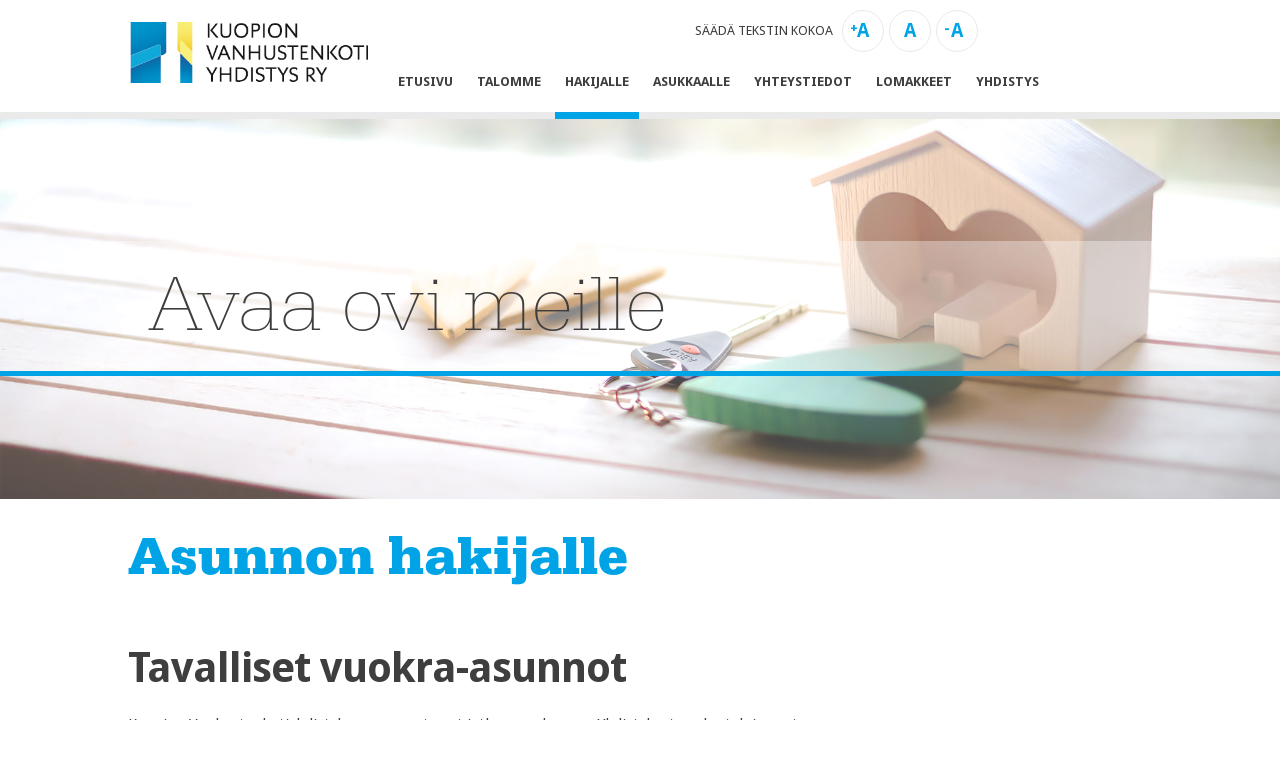

--- FILE ---
content_type: text/html; charset=UTF-8
request_url: https://vanhustenkotiyhdistys.fi/asunnon-hakijalle/
body_size: 9969
content:
<!DOCTYPE html>
<!--[if IEMobile 7]><html class="no-js ie iem7" lang="fi" dir="ltr"><![endif]-->
<!--[if lte IE 6]><html class="no-js ie lt-ie9 lt-ie8 lt-ie7" lang="fi" dir="ltr"><![endif]-->
<!--[if (IE 7)&(!IEMobile)]><html class="no-js ie lt-ie9 lt-ie8" lang="fi" dir="ltr"><![endif]-->
<!--[if IE 8]><html class="no-js ie lt-ie9" lang="fi" dir="ltr"><![endif]-->
<!--[if (gte IE 9)|(gt IEMobile 7)]><html class="no-js ie" lang="fi" dir="ltr" prefix="content: http://purl.org/rss/1.0/modules/content/ dc: http://purl.org/dc/terms/ foaf: http://xmlns.com/foaf/0.1/ og: http://ogp.me/ns# rdfs: http://www.w3.org/2000/01/rdf-schema# sioc: http://rdfs.org/sioc/ns# sioct: http://rdfs.org/sioc/types# skos: http://www.w3.org/2004/02/skos/core# xsd: http://www.w3.org/2001/XMLSchema#"><![endif]-->
<!--[if !IE]><!-->
<html class="no-js" lang="fi" dir="ltr" prefix="content: http://purl.org/rss/1.0/modules/content/ dc: http://purl.org/dc/terms/ foaf: http://xmlns.com/foaf/0.1/ og: http://ogp.me/ns# rdfs: http://www.w3.org/2000/01/rdf-schema# sioc: http://rdfs.org/sioc/ns# sioct: http://rdfs.org/sioc/types# skos: http://www.w3.org/2004/02/skos/core# xsd: http://www.w3.org/2001/XMLSchema#">
<!--<![endif]-->

<head>
    <meta charset="utf-8" />
    <meta http-equiv="cleartype" content="on" />
    <link rel="apple-touch-icon-precomposed" href="https://vanhustenkotiyhdistys.fi/wp-content/themes/vanhustenkotiyhdistys/themes/omega/omega/apple-touch-icon-precomposed-114x114.png" sizes="114x114" />
    <link rel="apple-touch-icon-precomposed" href="https://vanhustenkotiyhdistys.fi/wp-content/themes/vanhustenkotiyhdistys/themes/omega/omega/apple-touch-icon-precomposed-144x144.png" sizes="144x144" />
    <link rel="apple-touch-icon-precomposed" href="https://vanhustenkotiyhdistys.fi/wp-content/themes/vanhustenkotiyhdistys/themes/omega/omega/apple-touch-icon-precomposed.png" />
    <link rel="apple-touch-icon-precomposed" href="https://vanhustenkotiyhdistys.fi/wp-content/themes/vanhustenkotiyhdistys/themes/omega/omega/apple-touch-icon-precomposed-72x72.png" sizes="72x72" />
    <meta name="MobileOptimized" content="width" />
    <meta name="HandheldFriendly" content="true" />
    <link rel="canonical" href="https://vanhustenkotiyhdistys.fi" />
    <link rel="shortcut icon" href="https://vanhustenkotiyhdistys.fi/wp-content/themes/vanhustenkotiyhdistys/files/fav.png" type="image/png" />
    <link rel="profile" href="http://www.w3.org/1999/xhtml/vocab" />
    <meta name="viewport" content="width=device-width, initial-scale=1.0, minimum-scale=1.0, maximum-scale=1.5" />
    <link type="text/css" rel="stylesheet" href="https://fonts.googleapis.com/css?family=Droid+Sans:700,regular&amp;subset=latin" media="all" />
    <title>Asunnon hakijalle &#8211; Kuopion Vanhustenkotiyhdistys &#8211; Kääkeehän peremälle</title>
<meta name='robots' content='max-image-preview:large' />
<link rel='dns-prefetch' href='//fonts.googleapis.com' />
<link rel="alternate" title="oEmbed (JSON)" type="application/json+oembed" href="https://vanhustenkotiyhdistys.fi/wp-json/oembed/1.0/embed?url=https%3A%2F%2Fvanhustenkotiyhdistys.fi%2Fasunnon-hakijalle%2F" />
<link rel="alternate" title="oEmbed (XML)" type="text/xml+oembed" href="https://vanhustenkotiyhdistys.fi/wp-json/oembed/1.0/embed?url=https%3A%2F%2Fvanhustenkotiyhdistys.fi%2Fasunnon-hakijalle%2F&#038;format=xml" />
<style id='wp-img-auto-sizes-contain-inline-css' type='text/css'>
img:is([sizes=auto i],[sizes^="auto," i]){contain-intrinsic-size:3000px 1500px}
/*# sourceURL=wp-img-auto-sizes-contain-inline-css */
</style>
<style id='wp-emoji-styles-inline-css' type='text/css'>

	img.wp-smiley, img.emoji {
		display: inline !important;
		border: none !important;
		box-shadow: none !important;
		height: 1em !important;
		width: 1em !important;
		margin: 0 0.07em !important;
		vertical-align: -0.1em !important;
		background: none !important;
		padding: 0 !important;
	}
/*# sourceURL=wp-emoji-styles-inline-css */
</style>
<style id='wp-block-library-inline-css' type='text/css'>
:root{--wp-block-synced-color:#7a00df;--wp-block-synced-color--rgb:122,0,223;--wp-bound-block-color:var(--wp-block-synced-color);--wp-editor-canvas-background:#ddd;--wp-admin-theme-color:#007cba;--wp-admin-theme-color--rgb:0,124,186;--wp-admin-theme-color-darker-10:#006ba1;--wp-admin-theme-color-darker-10--rgb:0,107,160.5;--wp-admin-theme-color-darker-20:#005a87;--wp-admin-theme-color-darker-20--rgb:0,90,135;--wp-admin-border-width-focus:2px}@media (min-resolution:192dpi){:root{--wp-admin-border-width-focus:1.5px}}.wp-element-button{cursor:pointer}:root .has-very-light-gray-background-color{background-color:#eee}:root .has-very-dark-gray-background-color{background-color:#313131}:root .has-very-light-gray-color{color:#eee}:root .has-very-dark-gray-color{color:#313131}:root .has-vivid-green-cyan-to-vivid-cyan-blue-gradient-background{background:linear-gradient(135deg,#00d084,#0693e3)}:root .has-purple-crush-gradient-background{background:linear-gradient(135deg,#34e2e4,#4721fb 50%,#ab1dfe)}:root .has-hazy-dawn-gradient-background{background:linear-gradient(135deg,#faaca8,#dad0ec)}:root .has-subdued-olive-gradient-background{background:linear-gradient(135deg,#fafae1,#67a671)}:root .has-atomic-cream-gradient-background{background:linear-gradient(135deg,#fdd79a,#004a59)}:root .has-nightshade-gradient-background{background:linear-gradient(135deg,#330968,#31cdcf)}:root .has-midnight-gradient-background{background:linear-gradient(135deg,#020381,#2874fc)}:root{--wp--preset--font-size--normal:16px;--wp--preset--font-size--huge:42px}.has-regular-font-size{font-size:1em}.has-larger-font-size{font-size:2.625em}.has-normal-font-size{font-size:var(--wp--preset--font-size--normal)}.has-huge-font-size{font-size:var(--wp--preset--font-size--huge)}.has-text-align-center{text-align:center}.has-text-align-left{text-align:left}.has-text-align-right{text-align:right}.has-fit-text{white-space:nowrap!important}#end-resizable-editor-section{display:none}.aligncenter{clear:both}.items-justified-left{justify-content:flex-start}.items-justified-center{justify-content:center}.items-justified-right{justify-content:flex-end}.items-justified-space-between{justify-content:space-between}.screen-reader-text{border:0;clip-path:inset(50%);height:1px;margin:-1px;overflow:hidden;padding:0;position:absolute;width:1px;word-wrap:normal!important}.screen-reader-text:focus{background-color:#ddd;clip-path:none;color:#444;display:block;font-size:1em;height:auto;left:5px;line-height:normal;padding:15px 23px 14px;text-decoration:none;top:5px;width:auto;z-index:100000}html :where(.has-border-color){border-style:solid}html :where([style*=border-top-color]){border-top-style:solid}html :where([style*=border-right-color]){border-right-style:solid}html :where([style*=border-bottom-color]){border-bottom-style:solid}html :where([style*=border-left-color]){border-left-style:solid}html :where([style*=border-width]){border-style:solid}html :where([style*=border-top-width]){border-top-style:solid}html :where([style*=border-right-width]){border-right-style:solid}html :where([style*=border-bottom-width]){border-bottom-style:solid}html :where([style*=border-left-width]){border-left-style:solid}html :where(img[class*=wp-image-]){height:auto;max-width:100%}:where(figure){margin:0 0 1em}html :where(.is-position-sticky){--wp-admin--admin-bar--position-offset:var(--wp-admin--admin-bar--height,0px)}@media screen and (max-width:600px){html :where(.is-position-sticky){--wp-admin--admin-bar--position-offset:0px}}

/*# sourceURL=wp-block-library-inline-css */
</style><style id='global-styles-inline-css' type='text/css'>
:root{--wp--preset--aspect-ratio--square: 1;--wp--preset--aspect-ratio--4-3: 4/3;--wp--preset--aspect-ratio--3-4: 3/4;--wp--preset--aspect-ratio--3-2: 3/2;--wp--preset--aspect-ratio--2-3: 2/3;--wp--preset--aspect-ratio--16-9: 16/9;--wp--preset--aspect-ratio--9-16: 9/16;--wp--preset--color--black: #000000;--wp--preset--color--cyan-bluish-gray: #abb8c3;--wp--preset--color--white: #ffffff;--wp--preset--color--pale-pink: #f78da7;--wp--preset--color--vivid-red: #cf2e2e;--wp--preset--color--luminous-vivid-orange: #ff6900;--wp--preset--color--luminous-vivid-amber: #fcb900;--wp--preset--color--light-green-cyan: #7bdcb5;--wp--preset--color--vivid-green-cyan: #00d084;--wp--preset--color--pale-cyan-blue: #8ed1fc;--wp--preset--color--vivid-cyan-blue: #0693e3;--wp--preset--color--vivid-purple: #9b51e0;--wp--preset--gradient--vivid-cyan-blue-to-vivid-purple: linear-gradient(135deg,rgb(6,147,227) 0%,rgb(155,81,224) 100%);--wp--preset--gradient--light-green-cyan-to-vivid-green-cyan: linear-gradient(135deg,rgb(122,220,180) 0%,rgb(0,208,130) 100%);--wp--preset--gradient--luminous-vivid-amber-to-luminous-vivid-orange: linear-gradient(135deg,rgb(252,185,0) 0%,rgb(255,105,0) 100%);--wp--preset--gradient--luminous-vivid-orange-to-vivid-red: linear-gradient(135deg,rgb(255,105,0) 0%,rgb(207,46,46) 100%);--wp--preset--gradient--very-light-gray-to-cyan-bluish-gray: linear-gradient(135deg,rgb(238,238,238) 0%,rgb(169,184,195) 100%);--wp--preset--gradient--cool-to-warm-spectrum: linear-gradient(135deg,rgb(74,234,220) 0%,rgb(151,120,209) 20%,rgb(207,42,186) 40%,rgb(238,44,130) 60%,rgb(251,105,98) 80%,rgb(254,248,76) 100%);--wp--preset--gradient--blush-light-purple: linear-gradient(135deg,rgb(255,206,236) 0%,rgb(152,150,240) 100%);--wp--preset--gradient--blush-bordeaux: linear-gradient(135deg,rgb(254,205,165) 0%,rgb(254,45,45) 50%,rgb(107,0,62) 100%);--wp--preset--gradient--luminous-dusk: linear-gradient(135deg,rgb(255,203,112) 0%,rgb(199,81,192) 50%,rgb(65,88,208) 100%);--wp--preset--gradient--pale-ocean: linear-gradient(135deg,rgb(255,245,203) 0%,rgb(182,227,212) 50%,rgb(51,167,181) 100%);--wp--preset--gradient--electric-grass: linear-gradient(135deg,rgb(202,248,128) 0%,rgb(113,206,126) 100%);--wp--preset--gradient--midnight: linear-gradient(135deg,rgb(2,3,129) 0%,rgb(40,116,252) 100%);--wp--preset--font-size--small: 13px;--wp--preset--font-size--medium: 20px;--wp--preset--font-size--large: 36px;--wp--preset--font-size--x-large: 42px;--wp--preset--spacing--20: 0.44rem;--wp--preset--spacing--30: 0.67rem;--wp--preset--spacing--40: 1rem;--wp--preset--spacing--50: 1.5rem;--wp--preset--spacing--60: 2.25rem;--wp--preset--spacing--70: 3.38rem;--wp--preset--spacing--80: 5.06rem;--wp--preset--shadow--natural: 6px 6px 9px rgba(0, 0, 0, 0.2);--wp--preset--shadow--deep: 12px 12px 50px rgba(0, 0, 0, 0.4);--wp--preset--shadow--sharp: 6px 6px 0px rgba(0, 0, 0, 0.2);--wp--preset--shadow--outlined: 6px 6px 0px -3px rgb(255, 255, 255), 6px 6px rgb(0, 0, 0);--wp--preset--shadow--crisp: 6px 6px 0px rgb(0, 0, 0);}:where(.is-layout-flex){gap: 0.5em;}:where(.is-layout-grid){gap: 0.5em;}body .is-layout-flex{display: flex;}.is-layout-flex{flex-wrap: wrap;align-items: center;}.is-layout-flex > :is(*, div){margin: 0;}body .is-layout-grid{display: grid;}.is-layout-grid > :is(*, div){margin: 0;}:where(.wp-block-columns.is-layout-flex){gap: 2em;}:where(.wp-block-columns.is-layout-grid){gap: 2em;}:where(.wp-block-post-template.is-layout-flex){gap: 1.25em;}:where(.wp-block-post-template.is-layout-grid){gap: 1.25em;}.has-black-color{color: var(--wp--preset--color--black) !important;}.has-cyan-bluish-gray-color{color: var(--wp--preset--color--cyan-bluish-gray) !important;}.has-white-color{color: var(--wp--preset--color--white) !important;}.has-pale-pink-color{color: var(--wp--preset--color--pale-pink) !important;}.has-vivid-red-color{color: var(--wp--preset--color--vivid-red) !important;}.has-luminous-vivid-orange-color{color: var(--wp--preset--color--luminous-vivid-orange) !important;}.has-luminous-vivid-amber-color{color: var(--wp--preset--color--luminous-vivid-amber) !important;}.has-light-green-cyan-color{color: var(--wp--preset--color--light-green-cyan) !important;}.has-vivid-green-cyan-color{color: var(--wp--preset--color--vivid-green-cyan) !important;}.has-pale-cyan-blue-color{color: var(--wp--preset--color--pale-cyan-blue) !important;}.has-vivid-cyan-blue-color{color: var(--wp--preset--color--vivid-cyan-blue) !important;}.has-vivid-purple-color{color: var(--wp--preset--color--vivid-purple) !important;}.has-black-background-color{background-color: var(--wp--preset--color--black) !important;}.has-cyan-bluish-gray-background-color{background-color: var(--wp--preset--color--cyan-bluish-gray) !important;}.has-white-background-color{background-color: var(--wp--preset--color--white) !important;}.has-pale-pink-background-color{background-color: var(--wp--preset--color--pale-pink) !important;}.has-vivid-red-background-color{background-color: var(--wp--preset--color--vivid-red) !important;}.has-luminous-vivid-orange-background-color{background-color: var(--wp--preset--color--luminous-vivid-orange) !important;}.has-luminous-vivid-amber-background-color{background-color: var(--wp--preset--color--luminous-vivid-amber) !important;}.has-light-green-cyan-background-color{background-color: var(--wp--preset--color--light-green-cyan) !important;}.has-vivid-green-cyan-background-color{background-color: var(--wp--preset--color--vivid-green-cyan) !important;}.has-pale-cyan-blue-background-color{background-color: var(--wp--preset--color--pale-cyan-blue) !important;}.has-vivid-cyan-blue-background-color{background-color: var(--wp--preset--color--vivid-cyan-blue) !important;}.has-vivid-purple-background-color{background-color: var(--wp--preset--color--vivid-purple) !important;}.has-black-border-color{border-color: var(--wp--preset--color--black) !important;}.has-cyan-bluish-gray-border-color{border-color: var(--wp--preset--color--cyan-bluish-gray) !important;}.has-white-border-color{border-color: var(--wp--preset--color--white) !important;}.has-pale-pink-border-color{border-color: var(--wp--preset--color--pale-pink) !important;}.has-vivid-red-border-color{border-color: var(--wp--preset--color--vivid-red) !important;}.has-luminous-vivid-orange-border-color{border-color: var(--wp--preset--color--luminous-vivid-orange) !important;}.has-luminous-vivid-amber-border-color{border-color: var(--wp--preset--color--luminous-vivid-amber) !important;}.has-light-green-cyan-border-color{border-color: var(--wp--preset--color--light-green-cyan) !important;}.has-vivid-green-cyan-border-color{border-color: var(--wp--preset--color--vivid-green-cyan) !important;}.has-pale-cyan-blue-border-color{border-color: var(--wp--preset--color--pale-cyan-blue) !important;}.has-vivid-cyan-blue-border-color{border-color: var(--wp--preset--color--vivid-cyan-blue) !important;}.has-vivid-purple-border-color{border-color: var(--wp--preset--color--vivid-purple) !important;}.has-vivid-cyan-blue-to-vivid-purple-gradient-background{background: var(--wp--preset--gradient--vivid-cyan-blue-to-vivid-purple) !important;}.has-light-green-cyan-to-vivid-green-cyan-gradient-background{background: var(--wp--preset--gradient--light-green-cyan-to-vivid-green-cyan) !important;}.has-luminous-vivid-amber-to-luminous-vivid-orange-gradient-background{background: var(--wp--preset--gradient--luminous-vivid-amber-to-luminous-vivid-orange) !important;}.has-luminous-vivid-orange-to-vivid-red-gradient-background{background: var(--wp--preset--gradient--luminous-vivid-orange-to-vivid-red) !important;}.has-very-light-gray-to-cyan-bluish-gray-gradient-background{background: var(--wp--preset--gradient--very-light-gray-to-cyan-bluish-gray) !important;}.has-cool-to-warm-spectrum-gradient-background{background: var(--wp--preset--gradient--cool-to-warm-spectrum) !important;}.has-blush-light-purple-gradient-background{background: var(--wp--preset--gradient--blush-light-purple) !important;}.has-blush-bordeaux-gradient-background{background: var(--wp--preset--gradient--blush-bordeaux) !important;}.has-luminous-dusk-gradient-background{background: var(--wp--preset--gradient--luminous-dusk) !important;}.has-pale-ocean-gradient-background{background: var(--wp--preset--gradient--pale-ocean) !important;}.has-electric-grass-gradient-background{background: var(--wp--preset--gradient--electric-grass) !important;}.has-midnight-gradient-background{background: var(--wp--preset--gradient--midnight) !important;}.has-small-font-size{font-size: var(--wp--preset--font-size--small) !important;}.has-medium-font-size{font-size: var(--wp--preset--font-size--medium) !important;}.has-large-font-size{font-size: var(--wp--preset--font-size--large) !important;}.has-x-large-font-size{font-size: var(--wp--preset--font-size--x-large) !important;}
/*# sourceURL=global-styles-inline-css */
</style>

<style id='classic-theme-styles-inline-css' type='text/css'>
/*! This file is auto-generated */
.wp-block-button__link{color:#fff;background-color:#32373c;border-radius:9999px;box-shadow:none;text-decoration:none;padding:calc(.667em + 2px) calc(1.333em + 2px);font-size:1.125em}.wp-block-file__button{background:#32373c;color:#fff;text-decoration:none}
/*# sourceURL=/wp-includes/css/classic-themes.min.css */
</style>
<link rel='stylesheet' id='style-css' href='https://vanhustenkotiyhdistys.fi/wp-content/themes/vanhustenkotiyhdistys/style.css?ver=5' type='text/css' media='all' />
<link rel='stylesheet' id='style-1-css' href='https://vanhustenkotiyhdistys.fi/wp-content/themes/vanhustenkotiyhdistys/css/style_1.css?ver=6.9' type='text/css' media='all' />
<link rel='stylesheet' id='style-2-css' href='https://vanhustenkotiyhdistys.fi/wp-content/themes/vanhustenkotiyhdistys/css/style_2.css?ver=6.9' type='text/css' media='all' />
<link rel='stylesheet' id='style-3-css' href='https://vanhustenkotiyhdistys.fi/wp-content/themes/vanhustenkotiyhdistys/css/style_3.css?ver=6.9' type='text/css' media='all' />
<link rel='stylesheet' id='style-4-css' href='https://vanhustenkotiyhdistys.fi/wp-content/themes/vanhustenkotiyhdistys/css/style_4.css?ver=2' type='text/css' media='all' />
<link rel='stylesheet' id='style-5-css' href='https://vanhustenkotiyhdistys.fi/wp-content/themes/vanhustenkotiyhdistys/css/style_8.css?ver=6.9' type='text/css' media='all' />
<link rel='stylesheet' id='style-9-css' href='https://vanhustenkotiyhdistys.fi/wp-content/themes/vanhustenkotiyhdistys/css/style_9.css?ver=6.9' type='text/css' media='all' />
<link rel='stylesheet' id='style-10-css' href='https://vanhustenkotiyhdistys.fi/wp-content/themes/vanhustenkotiyhdistys/css/style_10.css?ver=6.9' type='text/css' media='all' />
<link rel='stylesheet' id='style-ksenia-css' href='https://vanhustenkotiyhdistys.fi/wp-content/themes/vanhustenkotiyhdistys/css/ks_style.css?ver=6.9' type='text/css' media='all' />
<link rel='stylesheet' id='style-front-page-css' href='https://vanhustenkotiyhdistys.fi/wp-content/themes/vanhustenkotiyhdistys/css/style_flont_page.css?ver=6.9' type='text/css' media='all' />
<link rel='stylesheet' id='google-fonts-css' href='//fonts.googleapis.com/css?family=Droid+Sans%3A700%2Cregular&#038;subset=latin&#038;ver=6.9' type='text/css' media='all' />
<link rel='stylesheet' id='google-fonts-2-css' href='//fonts.googleapis.com/css2?family=Dancing+Script&#038;display=swap&#038;ver=6.9' type='text/css' media='all' />
<link rel='stylesheet' id='style-fancybox-css' href='https://vanhustenkotiyhdistys.fi/wp-content/themes/vanhustenkotiyhdistys/js/jquery.fancybox.css?ver=6.9' type='text/css' media='all' />
<script type="text/javascript" src="https://vanhustenkotiyhdistys.fi/wp-includes/js/jquery/jquery.min.js?ver=3.7.1" id="jquery-core-js"></script>
<script type="text/javascript" src="https://vanhustenkotiyhdistys.fi/wp-includes/js/jquery/jquery-migrate.min.js?ver=3.4.1" id="jquery-migrate-js"></script>
<link rel="https://api.w.org/" href="https://vanhustenkotiyhdistys.fi/wp-json/" /><link rel="alternate" title="JSON" type="application/json" href="https://vanhustenkotiyhdistys.fi/wp-json/wp/v2/pages/414" /><link rel="EditURI" type="application/rsd+xml" title="RSD" href="https://vanhustenkotiyhdistys.fi/xmlrpc.php?rsd" />
<meta name="generator" content="WordPress 6.9" />
<link rel="canonical" href="https://vanhustenkotiyhdistys.fi/asunnon-hakijalle/" />
<link rel='shortlink' href='https://vanhustenkotiyhdistys.fi/?p=414' />
</head>
<script src="https://use.typekit.net/bno0maj.js"></script>
<script>
    try {
        Typekit.load({
            async: true
        });
    } catch (e) {}
</script>

<body class="wp-singular page-template-default page page-id-414 wp-theme-vanhustenkotiyhdistys">
    <a href="#main-content" class="element-invisible element-focusable">Hyppää pääsisältöön</a>
    <div class="l-page">
        <header class="l-header" role="banner">
            <div class="header_top_wrap">
                <div class="logo">
                    <div class="l-region l-region--logo">
                        <div id="block-blockify-blockify-logo" class="block block--blockify equal-logo-menu block--blockify-blockify-logo">
                            <div class="block__content">
                                <a href="https://vanhustenkotiyhdistys.fi" id="logo" rel="home" title="Return to the www.vanhustenkotiyhdistys.fi home page" class="active"><img typeof="foaf:Image" src="https://vanhustenkotiyhdistys.fi/wp-content/themes/vanhustenkotiyhdistys/files/logo_pienet_rajat.jpg" alt="www.vanhustenkotiyhdistys.fi logo" /></a>
                            </div>
                        </div>
                        <div id="block-block-4" class="block block--block mobiilimenu equal-logo-menu block--block-4">
                            <div class="block__content">
                                <p>
                                    <a href="javascript:void(0);" class="icon-menu"></a>
                                </p>
                            </div>
                        </div>
                    </div>
                </div>
                <div class="top-navigation">
                    <div class="l-region l-region--topnavigation">
                        <div id="block-text-resize-0" class="block block--text-resize textin-koon-muutos block--text-resize-0">
                            <h2 class="block__title">Säädä tekstin kokoa</h2>
                            <div class="block__content">
                                <a href="javascript:;" class="changer" id="text_resize_decrease"><sup>-</sup>A</a> <a href="javascript:;" class="changer" id="text_resize_reset">A</a> <a href="javascript:;" class="changer" id="text_resize_increase"><sup>+</sup>A</a>
                                <div id="text_resize_clear"></div>
                            </div>
                        </div>
                    </div>
                </div>
                <div class="navigation">
                    <div class="l-region l-region--navigation">
                        <nav id="block-menu-block-1" role="navigation" class="block block--menu-block paavalikko block--menu-block-1">

                            <div class="menu-block-wrapper menu-block-1 menu-name-main-menu parent-mlid-0 menu-level-1">
	                            <ul id="menu-menu-1" class="menu"><li id="menu-item-23" class="menu-item menu-item-type-post_type menu-item-object-page menu-item-home menu-item-23"><a href="https://vanhustenkotiyhdistys.fi/">Etusivu</a></li>
<li id="menu-item-25" class="menu-item menu-item-type-post_type menu-item-object-page menu-item-25"><a href="https://vanhustenkotiyhdistys.fi/asunnot_kartta/">Talomme</a></li>
<li id="menu-item-425" class="menu-item menu-item-type-post_type menu-item-object-page current-menu-item page_item page-item-414 current_page_item menu-item-425"><a href="https://vanhustenkotiyhdistys.fi/asunnon-hakijalle/" aria-current="page">Hakijalle</a></li>
<li id="menu-item-26" class="menu-item menu-item-type-post_type menu-item-object-page menu-item-26"><a href="https://vanhustenkotiyhdistys.fi/tietoa-asukkaille/">Asukkaalle</a></li>
<li id="menu-item-28" class="menu-item menu-item-type-post_type menu-item-object-page menu-item-28"><a href="https://vanhustenkotiyhdistys.fi/yhteystiedot/">Yhteystiedot</a></li>
<li id="menu-item-364" class="menu-item menu-item-type-post_type menu-item-object-page menu-item-364"><a href="https://vanhustenkotiyhdistys.fi/lomakkeet/">Lomakkeet</a></li>
<li id="menu-item-24" class="menu-item menu-item-type-post_type menu-item-object-page menu-item-24"><a href="https://vanhustenkotiyhdistys.fi/kuopion-vanhustenkotiyhdistys-ry/">Yhdistys</a></li>
</ul>                            </div>
                        </nav>
                    </div>
                </div>
            </div>
                        <div class="branding_wrap">
                <div class="branding_wrap_inner">
	                                    <div class="l-region l-region--branding">
                        <div id="block-block-1" class="block block--block banneri-otsikko block--block-1" >
                            <div class="block__content">
	                            <h2 class="font-serifa">Avaa ovi meille</h2>                            </div>
                        </div>
                    </div>
                                    </div>
            </div>
            
        </header><div class="l-main">
    <div class="l-pre-content">
    </div>
    <div class="l-content" role="main">
        <a id="main-content"></a>
        <article about="/kuopion-vanhustenkotiyhdistys-ry" typeof="foaf:Document" role="article" class="node node--page node--full node--page--full">
            <header>
                <span property="dc:title" content="Kuopion Vanhustenkotiyhdistys ry" class="rdf-meta element-hidden"></span><span property="sioc:num_replies" content="0" datatype="xsd:integer" class="rdf-meta element-hidden"></span>
            </header>

            <div class="node__content">
                                <div class="field field--name-title-field field--type-text field--label-hidden">
                    <div class="field__items">
                        <div class="field__item even">
	                        <h1>Asunnon hakijalle</h1>
                        </div>
                    </div>
                </div>
                                <div class="field field--name-body field--type-text-with-summary field--label-hidden">
                    <div class="field__items">
                        <div class="col-2-wrap field__item even" property="content:encoded">
	                        <h2>Tavalliset vuokra-asunnot</h2>
<p>Kuopion Vanhustenkotiyhdistyksen asunnot ovat jatkuvassa haussa. Yhdistykset vuokrataloja ovat</p>
<ul>
<li>Melankatu 15</li>
<li>Untamonkatu 3</li>
<li>Untamonkatu 5 (Mäntykoti)</li>
<li>Mailatie 3</li>
<li>Sammakkolammentie 10</li>
</ul>
<p>Täyttäkää <a href="https://hakemus.tampuuri.fi/kuopionvanhustenkodit/">sähköinen asuntohakemus</a> netissä. <a href="https://vanhustenkotiyhdistys.fi/wp-content/uploads/2021/01/Asuntohakemus.pdf">Tulostettavan hakemuksen</a> voitte palauttaa toimistollemme. Voitte myös tulostaa hakuohjeen oheisesta linkistä <a href="https://vanhustenkotiyhdistys.fi/wp-content/uploads/2023/03/Hakuohje-2023.pdf">Hakuohje 2023</a>.</p>
<p><strong>Liittäkää hakemukseen kaikilta huoneistoon muuttavilta henkilöiltä:</strong></p>
<ul>
<li>kopio esitäytetystä veroilmoituksesta</li>
<li>todistus bruttotuloista kuluvalta vuodelta.</li>
</ul>
<h2><strong>Vuokra-asunnot toimintakeskusten yhteydessä</strong></h2>
<p>Osa asunnoista sijaitsee toimintakeskusten yhteydessä.</p>
<ul>
<li>Untamonkatu 5 Mäntylä</li>
<li>Siikaniemenkatu 6 Alava</li>
<li>Pyörönkaari 28 Pyörö</li>
<li>Maljalahdenkatu 7 Suokatu.</li>
</ul>
<p>Toimimme taloissa vuokranantajana. Kotihoidon ja toimintakeskusten toiminnan tuottaa Pohjois-Savon hyvinvointialue.</p>
<p>Mikäli haluatte vuokrata asunnon palvelutalosta, täyttäkää <a href="https://hakemus.tampuuri.fi/kuopionvanhustenkodit/">sähköinen asuntohakemus</a> netissä. <a href="https://vanhustenkotiyhdistys.fi/wp-content/uploads/2020/01/Asuntohakemus-2019.pdf">Tulostettavan hakemuksen</a> voitte palauttaa toimistollemme. Voitte myös tulostaa <a href="https://vanhustenkotiyhdistys.fi/wp-content/uploads/2021/01/uusi-hakuohje-VALMIS.pdf">tämän hakuohjeen</a>.</p>
<p><strong>Liittäkää hakemukseen kaikilta huoneistoon muuttavilta henkilöiltä:</strong></p>
<ul>
<li>Kotihoidon suositus palvelutaloon</li>
<li>kopio esitäytetystä veroilmoituksesta</li>
<li>todistus bruttotuloista kuluvalta vuodelta.</li>
</ul>
<p>Suositusta voi kysyä Pohjois-Savon hyvinvointialue, Ikääntyneiden palvelut puh. +358 172734100, ikakeskus@pshyvinvointialue.fi tai oman asuinalueen kotihoidon palveluesimieheltä tai kotisairaanhoitajalta.</p>
<h3><strong>Asukasvalinta</strong></h3>
<p>ARA-asunnoissa asukkaiden valinta perustuu sosiaaliseen tarkoituksenmukaisuuteen ja taloudelliseen tarpeeseen, joita arvioidaan hakijoiden asunnontarpeen, varallisuuden ja tulojen perusteella. Varsinaisia tulorajoja ei ole, mutta valintatilanteessa hakijoiden keskinäisessä vertailussa tuloja pitää myös tarkastella.<br />
Kuopion ohjeelliset varallisuuden enimmäisrajat ovat 1.6.2024 alkaen Kuopiossa seuraavat:<br />
&#8211; 1 hakijan ruokakunta 45.000 €<br />
&#8211; 2 hakijan ruokakunta 55.000 €<br />
&#8211; 3 hakijan ruokakunta 70.000 €.<br />
Hakijaruokakunnan koon kasvaessa varallisuusrajaa korotetaan 10.000 eurolla henkilöä kohden.</p>
<p>Hakijoita verrataan keskenään ja asunnot vuokrataan eniten tarvitseville ruokakunnille. Etusijalle on asetettava asunnottomat ja muut kiireellisessä asunnon tarpeessa olevat, vähävaraisimmat ja<br />
pienituloisimmat hakijat. Tästä etusijajärjestyksestä voidaan poiketa yksittäistapauksissa ja erityisten syiden perusteella. Lopulliset asukasvalinnat tekee Kuopion Vanhustenkotiyhdistys ry. Asunnot ovat tarkoitettu kuopiolaisille senioreille (vanhuuseläkeläiset).</p>
<p><strong>Hakemus on voimassa 6 kuukautta.</strong> Tarvittaessa voitte uusia haun puhelimitse, sähköpostilla tai käymällä toimistolla.</p>
<p>&nbsp;</p>
<hr />
<p>&nbsp;</p>
<p><img decoding="async" class="alignnone size-medium wp-image-420" src="https://vanhustenkotiyhdistys.fi/wp-content/uploads/2021/01/KVKY_ASOasunnot_logo-kuva-300x57.jpg" alt="" width="300" height="57" srcset="https://vanhustenkotiyhdistys.fi/wp-content/uploads/2021/01/KVKY_ASOasunnot_logo-kuva-300x57.jpg 300w, https://vanhustenkotiyhdistys.fi/wp-content/uploads/2021/01/KVKY_ASOasunnot_logo-kuva-1024x196.jpg 1024w, https://vanhustenkotiyhdistys.fi/wp-content/uploads/2021/01/KVKY_ASOasunnot_logo-kuva-768x147.jpg 768w, https://vanhustenkotiyhdistys.fi/wp-content/uploads/2021/01/KVKY_ASOasunnot_logo-kuva-1536x294.jpg 1536w, https://vanhustenkotiyhdistys.fi/wp-content/uploads/2021/01/KVKY_ASOasunnot_logo-kuva-2048x392.jpg 2048w" sizes="(max-width: 300px) 100vw, 300px" /></p>
<h2>Asumisoikeusasunnot</h2>
<p>ASOasunnot Kuopion Seniorit Oy on Kuopion Vanhustenkotiyhdistys ry:n kokonaan omistama yhtiö.</p>
<p>Asumisoikeustalo Sammakkolammentie 8 sijaitsee Puijonlaaksossa ostoskeskuksen vieressä.</p>
<p>Kun haette asukkaaksi, tarvitsette jonotusnumeron. Numeron saa toimistoltamme puhelimitse, sähköpostilla, käymällä paikan päällä tai täyttämällä <a href="https://hakemus.tampuuri.fi/kuopionvanhustenkodit-aso/">sähköinen asuntohakemus</a> netissä.<br />
Jonotusnumeron saanti edellyttää, että olette täyttänyt 65 vuotta. Mikäli hakijana on pariskunta, tulee toisen olla täyttänyt 65 vuotta.</p>
<p>Vapautuvia asuntoja tarjotaan jonotusjärjestyksessä. Asukasvalinnassa ei ole varallisuus-, tulo- tai paikkakuntarajoituksia.</p>
<p>Maksatte asunnosta ASO-maksua 15 % asunnon hankintahinnasta ja kuukausittaista käyttövastiketta.</p>
                        </div>
                    </div>
                </div>
            </div>

        </article>
    </div>

</div>
	 <footer class="l-footer" role="contentinfo">
	            <div class="l-region l-region--footer">
	                <div id="block-block-6" class="block block--block footer-block yhteystiedot block--block-6">
	                    <div class="block__content">
		                    <p><strong>Kuopion Vanhustenkotiyhdistys ry</strong><br />
Untamonkatu 5, 70500 Kuopio</p>
<p><strong>Asiakaspalvelu arkisin klo 9.30–13.00</strong><br />
asiakaspalvelu (at) kvky.fi<br />
<a class="icon-phone" href="te:017 2648 400">017 264 8400</a></p>
<p><strong>Henkilökohtaiset sähköpostiosoitteet:</strong><br />
etunimi.sukunimi (at) kvky.fi</p>
	                    </div>
	                </div>
	                <nav id="block-menu-block-2" role="navigation" class="block block--menu-block footer-block menu block--menu-block-2">
	
	                    <div class="menu-block-wrapper menu-block-2 menu-name-main-menu parent-mlid-0 menu-level-1">
		                 <ul id="menu-menu-2" class="menu"><li class="menu-item menu-item-type-post_type menu-item-object-page menu-item-home menu-item-23"><a href="https://vanhustenkotiyhdistys.fi/">Etusivu</a></li>
<li class="menu-item menu-item-type-post_type menu-item-object-page menu-item-25"><a href="https://vanhustenkotiyhdistys.fi/asunnot_kartta/">Talomme</a></li>
<li class="menu-item menu-item-type-post_type menu-item-object-page current-menu-item page_item page-item-414 current_page_item menu-item-425"><a href="https://vanhustenkotiyhdistys.fi/asunnon-hakijalle/" aria-current="page">Hakijalle</a></li>
<li class="menu-item menu-item-type-post_type menu-item-object-page menu-item-26"><a href="https://vanhustenkotiyhdistys.fi/tietoa-asukkaille/">Asukkaalle</a></li>
<li class="menu-item menu-item-type-post_type menu-item-object-page menu-item-28"><a href="https://vanhustenkotiyhdistys.fi/yhteystiedot/">Yhteystiedot</a></li>
<li class="menu-item menu-item-type-post_type menu-item-object-page menu-item-364"><a href="https://vanhustenkotiyhdistys.fi/lomakkeet/">Lomakkeet</a></li>
<li class="menu-item menu-item-type-post_type menu-item-object-page menu-item-24"><a href="https://vanhustenkotiyhdistys.fi/kuopion-vanhustenkotiyhdistys-ry/">Yhdistys</a></li>
</ul>	                    </div>
	                </nav>
	                <div id="block-block-13" class="block block--block footer-block lomakkeet block--block-13">
	                    <h2 class="block__title"></h2>
	                    <div class="block__content">
		                    <p><a href="http://u56184.www2.webdomain.fi/wp-content/uploads/2019/10/kuopion_vanhustenkotiyhdistys_ry_tietosuojaseloste_11062018.pdf" target="_blank" rel="noopener">Tietosuojaseloste</a></p>
	                    </div>
	                </div>
	                <div id="block-block-7" class="block block--block footer-block block--block-7" style="clear: both; padding-top: 20px;">
	                    <div class="block__content">
	                        <!--<p>
	                            <a href="http://www.vtkl.fi/" target="_blank">
		                            <img alt="vtkl_logo_white.png" class="keskusliitty" src="https://vanhustenkotiyhdistys.fi/wp-content/themes/vanhustenkotiyhdistys/files/kuvat/vtkl_logo_white.png" width="435" height="93" />
		                        </a>
	                        </p>
	                        <p>
	                            <a href="http://www.veikkaus.fi" target="_blank">
		                            <img alt="tuettu_veikkauksen_tuotoilla_tunnus_sininen_cmyk.png" class="veikkaus" src="https://vanhustenkotiyhdistys.fi/wp-content/themes/vanhustenkotiyhdistys/img/tuettu_veikkauksen_tuotoilla_tunnus_sininen_cmyk-150x150.png" style="height:auto; width:150px" width="150" />
		                        </a>
	                        </p>
	                        <p>
	                            <a href="http://www.kuopio.fi" target="_blank"><img alt="kuopio.gif" class="kuopio" src="https://vanhustenkotiyhdistys.fi/wp-content/themes/vanhustenkotiyhdistys/files/kuvat/kuopio.gif" width="71" height="91" /></a>
	                        </p>-->
	                        <a href="http://www.vtkl.fi/" target="_blank"><img alt="vtkl_logo_white.png" class="keskusliitty" style="display: inline-block; vertical-align: middle; margin: 0 30px 30px 0;" src="https://vanhustenkotiyhdistys.fi/wp-content/themes/vanhustenkotiyhdistys/files/kuvat/vtkl_logo_white.png" width="335"></a> <a href="https://tarjoomo.fi/" target="_blank"><img src="https://vanhustenkotiyhdistys.fi/wp-content/themes/vanhustenkotiyhdistys/img/tarjoomo_logo_nega.png" alt="tarjoomo" width="200" style="display: inline-block; vertical-align: middle; margin: 0 30px 30px 0;"></a> <a href="http://www.veikkaus.fi" target="_blank"><img alt="tuettu_veikkauksen_tuotoilla_tunnus_sininen_cmyk.png" class="veikkaus" src="https://vanhustenkotiyhdistys.fi/wp-content/themes/vanhustenkotiyhdistys/img/tuettu_veikkauksen_tuotoilla_tunnus_sininen_cmyk-150x150.png" width="100" style="display: inline-block; vertical-align: middle; margin: 0 30px 30px 0;"></a> <a href="http://www.kuopio.fi" target="_blank"><img alt="kuopio.gif" class="kuopio" src="https://vanhustenkotiyhdistys.fi/wp-content/themes/vanhustenkotiyhdistys/files/kuvat/kuopio.gif" width="71" height="91" style="display: inline-block; vertical-align: middle;"></a>
	                    </div>
	                </div>
	            </div>
	        </footer>
	        <script type="speculationrules">
{"prefetch":[{"source":"document","where":{"and":[{"href_matches":"/*"},{"not":{"href_matches":["/wp-*.php","/wp-admin/*","/wp-content/uploads/*","/wp-content/*","/wp-content/plugins/*","/wp-content/themes/vanhustenkotiyhdistys/*","/*\\?(.+)"]}},{"not":{"selector_matches":"a[rel~=\"nofollow\"]"}},{"not":{"selector_matches":".no-prefetch, .no-prefetch a"}}]},"eagerness":"conservative"}]}
</script>
<script type="text/javascript" src="https://vanhustenkotiyhdistys.fi/wp-content/themes/vanhustenkotiyhdistys/js/jquery.fancybox.js?ver=6.9" id="fancybox-jquery-js"></script>
<script type="text/javascript" src="https://vanhustenkotiyhdistys.fi/wp-content/themes/vanhustenkotiyhdistys/script_fancybox.js?ver=2" id="script-js"></script>
<script type="text/javascript" src="https://vanhustenkotiyhdistys.fi/wp-content/themes/vanhustenkotiyhdistys/script.js?ver=4" id="script-ksenia-js"></script>
<script type="text/javascript" src="https://vanhustenkotiyhdistys.fi/wp-content/themes/vanhustenkotiyhdistys/js/jquery.min.js?ver=6.9" id="script-jquery-min-js"></script>
<script type="text/javascript" src="https://vanhustenkotiyhdistys.fi/wp-content/themes/vanhustenkotiyhdistys/js/jquery.once.js?ver=6.9" id="script-jquery-once-js"></script>
<script type="text/javascript" src="https://vanhustenkotiyhdistys.fi/wp-content/themes/vanhustenkotiyhdistys/js/no-js.js?ver=2" id="script-jquery-no-js-js"></script>
<script id="wp-emoji-settings" type="application/json">
{"baseUrl":"https://s.w.org/images/core/emoji/17.0.2/72x72/","ext":".png","svgUrl":"https://s.w.org/images/core/emoji/17.0.2/svg/","svgExt":".svg","source":{"concatemoji":"https://vanhustenkotiyhdistys.fi/wp-includes/js/wp-emoji-release.min.js?ver=6.9"}}
</script>
<script type="module">
/* <![CDATA[ */
/*! This file is auto-generated */
const a=JSON.parse(document.getElementById("wp-emoji-settings").textContent),o=(window._wpemojiSettings=a,"wpEmojiSettingsSupports"),s=["flag","emoji"];function i(e){try{var t={supportTests:e,timestamp:(new Date).valueOf()};sessionStorage.setItem(o,JSON.stringify(t))}catch(e){}}function c(e,t,n){e.clearRect(0,0,e.canvas.width,e.canvas.height),e.fillText(t,0,0);t=new Uint32Array(e.getImageData(0,0,e.canvas.width,e.canvas.height).data);e.clearRect(0,0,e.canvas.width,e.canvas.height),e.fillText(n,0,0);const a=new Uint32Array(e.getImageData(0,0,e.canvas.width,e.canvas.height).data);return t.every((e,t)=>e===a[t])}function p(e,t){e.clearRect(0,0,e.canvas.width,e.canvas.height),e.fillText(t,0,0);var n=e.getImageData(16,16,1,1);for(let e=0;e<n.data.length;e++)if(0!==n.data[e])return!1;return!0}function u(e,t,n,a){switch(t){case"flag":return n(e,"\ud83c\udff3\ufe0f\u200d\u26a7\ufe0f","\ud83c\udff3\ufe0f\u200b\u26a7\ufe0f")?!1:!n(e,"\ud83c\udde8\ud83c\uddf6","\ud83c\udde8\u200b\ud83c\uddf6")&&!n(e,"\ud83c\udff4\udb40\udc67\udb40\udc62\udb40\udc65\udb40\udc6e\udb40\udc67\udb40\udc7f","\ud83c\udff4\u200b\udb40\udc67\u200b\udb40\udc62\u200b\udb40\udc65\u200b\udb40\udc6e\u200b\udb40\udc67\u200b\udb40\udc7f");case"emoji":return!a(e,"\ud83e\u1fac8")}return!1}function f(e,t,n,a){let r;const o=(r="undefined"!=typeof WorkerGlobalScope&&self instanceof WorkerGlobalScope?new OffscreenCanvas(300,150):document.createElement("canvas")).getContext("2d",{willReadFrequently:!0}),s=(o.textBaseline="top",o.font="600 32px Arial",{});return e.forEach(e=>{s[e]=t(o,e,n,a)}),s}function r(e){var t=document.createElement("script");t.src=e,t.defer=!0,document.head.appendChild(t)}a.supports={everything:!0,everythingExceptFlag:!0},new Promise(t=>{let n=function(){try{var e=JSON.parse(sessionStorage.getItem(o));if("object"==typeof e&&"number"==typeof e.timestamp&&(new Date).valueOf()<e.timestamp+604800&&"object"==typeof e.supportTests)return e.supportTests}catch(e){}return null}();if(!n){if("undefined"!=typeof Worker&&"undefined"!=typeof OffscreenCanvas&&"undefined"!=typeof URL&&URL.createObjectURL&&"undefined"!=typeof Blob)try{var e="postMessage("+f.toString()+"("+[JSON.stringify(s),u.toString(),c.toString(),p.toString()].join(",")+"));",a=new Blob([e],{type:"text/javascript"});const r=new Worker(URL.createObjectURL(a),{name:"wpTestEmojiSupports"});return void(r.onmessage=e=>{i(n=e.data),r.terminate(),t(n)})}catch(e){}i(n=f(s,u,c,p))}t(n)}).then(e=>{for(const n in e)a.supports[n]=e[n],a.supports.everything=a.supports.everything&&a.supports[n],"flag"!==n&&(a.supports.everythingExceptFlag=a.supports.everythingExceptFlag&&a.supports[n]);var t;a.supports.everythingExceptFlag=a.supports.everythingExceptFlag&&!a.supports.flag,a.supports.everything||((t=a.source||{}).concatemoji?r(t.concatemoji):t.wpemoji&&t.twemoji&&(r(t.twemoji),r(t.wpemoji)))});
//# sourceURL=https://vanhustenkotiyhdistys.fi/wp-includes/js/wp-emoji-loader.min.js
/* ]]> */
</script>
	    </div>
	    <nav id="mmenu_left" class="mmenu-nav clearfix">
	        <ul class="mm-list mm-panel mm-opened mm-current">
	            <li class="mmenu-expanded">
	                <span class="mmenu-block-expanded mmenu-block">
	                	<i class="mmenu-block-icon mmenu-block-icon-system-main-menu"></i>
						<span class="mmenu-block-title">Päävalikko</span>
					</span>
	            </li>
	            <ul id="menu-menu-3" class="mm-list"><li class="menu-item menu-item-type-post_type menu-item-object-page menu-item-home menu-item-23"><a href="https://vanhustenkotiyhdistys.fi/">Etusivu</a></li>
<li class="menu-item menu-item-type-post_type menu-item-object-page menu-item-25"><a href="https://vanhustenkotiyhdistys.fi/asunnot_kartta/">Talomme</a></li>
<li class="menu-item menu-item-type-post_type menu-item-object-page current-menu-item page_item page-item-414 current_page_item menu-item-425"><a href="https://vanhustenkotiyhdistys.fi/asunnon-hakijalle/" aria-current="page">Hakijalle</a></li>
<li class="menu-item menu-item-type-post_type menu-item-object-page menu-item-26"><a href="https://vanhustenkotiyhdistys.fi/tietoa-asukkaille/">Asukkaalle</a></li>
<li class="menu-item menu-item-type-post_type menu-item-object-page menu-item-28"><a href="https://vanhustenkotiyhdistys.fi/yhteystiedot/">Yhteystiedot</a></li>
<li class="menu-item menu-item-type-post_type menu-item-object-page menu-item-364"><a href="https://vanhustenkotiyhdistys.fi/lomakkeet/">Lomakkeet</a></li>
<li class="menu-item menu-item-type-post_type menu-item-object-page menu-item-24"><a href="https://vanhustenkotiyhdistys.fi/kuopion-vanhustenkotiyhdistys-ry/">Yhdistys</a></li>
</ul>	        </ul>
	    </nav>
	</body>
</html>

--- FILE ---
content_type: text/css
request_url: https://vanhustenkotiyhdistys.fi/wp-content/themes/vanhustenkotiyhdistys/style.css?ver=5
body_size: 7570
content:
/*
Theme Name: Kuopion Vanhustenkotiyhdistys
Author: Crealab Oy
Author URI: https://www.crealab.fi/
Description: Kuopion Vanhustenkotiyhdistys sivupohja
Version: 1.0
*/

html,
body,
div,
span,
applet,
object,
iframe,
h1,
h2,
h3,
h4,
h5,
h6,
p,
blockquote,
pre,
a,
abbr,
acronym,
address,
big,
cite,
code,
del,
dfn,
em,
img,
ins,
kbd,
q,
s,
samp,
small,
strike,
strong,
sub,
sup,
tt,
var,
b,
u,
i,
center,
dl,
dt,
dd,
ol,
ul,
li,
fieldset,
form,
label,
legend,
table,
caption,
tbody,
tfoot,
thead,
tr,
th,
td,
article,
aside,
canvas,
details,
embed,
figure,
figcaption,
footer,
header,
hgroup,
menu,
nav,
output,
ruby,
section,
summary,
time,
mark,
audio,
video {
	margin: 0;
	padding: 0;
	border: 0;
	font-size: 100%;
	font: inherit;
	vertical-align: baseline;
}
article,
aside,
details,
figcaption,
figure,
footer,
header,
hgroup,
menu,
nav,
section {
	display: block;
}
body {
	line-height: 1;
}
ol,
ul {
	list-style: none;
}
blockquote,
q {
	quotes: none;
}
blockquote::before,
blockquote::after {
	content: '';
	content: none;
}
q::before,
q::after {
	content: '';
	content: none;
}
table {
	border-collapse: collapse;
	border-spacing: 0;
}
img {
	display: block;
}
.flex-direction-nav {
	bottom: -30px;
}
.flex-direction-nav a {
	display: block !important;
	opacity: 1 !important;
	color: #00a3e5;
}
.flex-direction-nav a:visited {
	color: #00a3e5;
}
.flex-direction-nav .flex-next {
	right: 0;
}
.flex-direction-nav .flex-prev {
	left: 0;
}
ol.flex-control-nav {
	margin: 0 !important;
	bottom: -45px;
	z-index: 999;
}
#quicktabs-etusivu_kohteet {
	display: block;
}
#quicktabs-etusivu_kohteet ul.quicktabs-tabs {
	display: block;
}

div.col-2-wrap {
	clear: both;
  content: "";
  display: table;
}

div.col-2 {
	box-sizing: border-box;
	float: left;
	padding-right: 80px;
	width: 50%;
}

div.col-2:last-child {
	padding-right: 0;
}

body.page-id-15 div.col-2:first-child {
	border-right: 1px solid #919191;
	width: 65%;
}

body.page-id-15 div.col-2:last-child {
	padding-left: 40px;
	width: 35%;
}

a.btn {
	background: #00a3e5 url(img/talo.png) left 20px center no-repeat;
	background-size: 40px;
	color: #fff !important;
	display: inline-block;
	font-size: 20px;
	font-weight: bold;
	padding: 20px 30px 20px 80px;
	-webkit-font-smoothing: antialiased;
  -moz-osx-font-smoothing: grayscale;
}

a.btn:hover {
	opacity: 0.8;
	text-decoration: none !important;
}

@media (min-width: 1px) {
	#quicktabs-etusivu_kohteet ul.quicktabs-tabs li {
		width: 100%;
		float: left;
		margin-left: 0;
		margin-right: 0;
	}
}
@media (min-width: 720px) {
	#quicktabs-etusivu_kohteet ul.quicktabs-tabs li {
		width: 32.2033898305%;
		float: left;
		margin-right: 1.6949152542%;
	}
}
#quicktabs-etusivu_kohteet ul.quicktabs-tabs li {
	box-sizing: border-box;
	display: inline-block;
	margin: 0;
	padding: 0 1px 3px 0;
}
#quicktabs-etusivu_kohteet ul.quicktabs-tabs li.active a {
	border-bottom: 8px solid #00a3e5;
}
#quicktabs-etusivu_kohteet ul.quicktabs-tabs li.active a:before {
	background: #3e3e3e;
	color: #fff;
}
@media (min-width: 1px) {
	#quicktabs-etusivu_kohteet ul.quicktabs-tabs li a {
		border-bottom: 8px solid #eaeaea;
		display: inline-block;
		padding: 22px 0;
		width: 100%;
		font-family: 'Droid Sans';
		font-style: normal;
		font-weight: normal;
		color: #3e3e3e;
		text-decoration: none;
		text-transform: uppercase;
		font-size: 11px;
		font-weight: 800;
		box-sizing: border-box;
	}
/*
	#quicktabs-etusivu_kohteet ul.quicktabs-tabs li a:before {
		content: '\e831';
		font-family: fontello;
		border-radius: 50%;
		background: #00a3e5;
		color: #fff;
		padding: 10px 11px;
		font-size: 25px;
		margin-right: 15px;
		box-shadow: -4px -2px 4px rgba(68, 68, 68, 0.18);
		-moz-box-shadow: -4px -2px 4px rgba(68, 68, 68, 0.18);
	}
*/
}
@media (min-width: 720px) {
	#quicktabs-etusivu_kohteet ul.quicktabs-tabs li a {
		border-bottom: 8px solid #eaeaea;
		display: inline-block;
		padding: 22px;
		width: 100%;
		font-family: 'Droid Sans';
		font-style: normal;
		font-weight: normal;
		color: #3e3e3e;
		text-decoration: none;
		text-transform: uppercase;
		font-size: 14px;
		font-weight: 800;
		box-sizing: border-box;
	}
/*
	#quicktabs-etusivu_kohteet ul.quicktabs-tabs li a:before {
		content: '\e831';
		font-family: fontello;
		border-radius: 50%;
		background: #00a3e5;
		color: #fff;
		padding: 10px 11px;
		font-size: 25px;
		margin-right: 15px;
		box-shadow: -4px -2px 4px rgba(68, 68, 68, 0.18);
		-moz-box-shadow: -4px -2px 4px rgba(68, 68, 68, 0.18);
	}
*/
}
@media (min-width: 769px) {
	#quicktabs-etusivu_kohteet ul.quicktabs-tabs li a {
		border-bottom: 8px solid #eaeaea;
		display: inline-block;
		padding: 22px;
    padding-right: 0;
		width: 100%;
		font-family: 'Droid Sans';
		font-style: normal;
		font-weight: normal;
		color: #3e3e3e;
		text-decoration: none;
		text-transform: uppercase;
		font-size: 14px;
		font-weight: 800;
		box-sizing: border-box;
	}
/*
	#quicktabs-etusivu_kohteet ul.quicktabs-tabs li a:before {
		content: '\e831';
		font-family: fontello;
		border-radius: 50%;
		background: #00a3e5;
		color: #fff;
		padding: 10px 11px;
		font-size: 25px;
		margin-right: 15px;
		box-shadow: -4px -2px 4px rgba(68, 68, 68, 0.18);
		-moz-box-shadow: -4px -2px 4px rgba(68, 68, 68, 0.18);
	}
*/
}
#quicktabs-etusivu_kohteet #quicktabs-container-etusivu_kohteet {
	display: block;
	clear: both;
}
.flexslider {
	margin: 0;
	background: none;
	border: none;
	zoom: 0;
	box-shadow: none;
}
.asunto-tiili-wrap {
	clear: both;
}
.asunto-tiili-wrap .asunto-tiili .wrap,
.l-content .asunto-tiili .wrap {
	clear: both;
}
@media (min-width: 1px) {
	.asunto-tiili-wrap .asunto-tiili .wrap .wrap-kuva,
	.l-content .asunto-tiili .wrap .wrap-kuva {
		width: 100%;
		height: 200px;
		background-size: cover;
		background-position: center center;
	}
}
@media (min-width: 720px) {
	.asunto-tiili-wrap .asunto-tiili .wrap .wrap-kuva,
	.l-content .asunto-tiili .wrap .wrap-kuva {
		width: 49%;
		max-height: 100%;
		background-size: cover;
		background-position: center top !important;
	}
}
.asunto-tiili-wrap .asunto-tiili .wrap .wrap-kuva,
.l-content .asunto-tiili .wrap .wrap-kuva {
	display: inline-block;
	vertical-align: top;
}
.asunto-tiili-wrap .asunto-tiili .wrap .wrap-kuva img,
.l-content .asunto-tiili .wrap .wrap-kuva img {
	width: 100%;
	height: auto;
}
@media (min-width: 1px) {
	.asunto-tiili-wrap .asunto-tiili .wrap .wrap-sisalto,
	.l-content .asunto-tiili .wrap .wrap-sisalto {
		width: 100%;
		height: 100% !important;
	}
}
@media (min-width: 720px) {
	.asunto-tiili-wrap .asunto-tiili .wrap .wrap-sisalto,
	.l-content .asunto-tiili .wrap .wrap-sisalto {
		width: 50%;
		height: auto !important;
	}
}
@media (min-width: 1px) {
	.asunto-tiili-wrap .asunto-tiili .wrap .wrap-sisalto,
	.l-content .asunto-tiili .wrap .wrap-sisalto {
		display: inline-block;
		vertical-align: top;
		box-sizing: border-box;
		padding: 30px 30px 30px 30px;
	}
	.asunto-tiili-wrap .asunto-tiili .wrap .wrap-sisalto .asumistyyppi,
	.l-content .asunto-tiili .wrap .wrap-sisalto .asumistyyppi {
		font-family: "serifa", sans-serif;
		font-style: italic;
		font-weight: 400;
		text-transform: uppercase;
		color: #3e3e3e;
	}
	.asunto-tiili-wrap .asunto-tiili .wrap .wrap-sisalto .otsikko a,
	.l-content .asunto-tiili .wrap .wrap-sisalto .otsikko a {
		text-decoration: none;
		font-family: "serifa", sans-serif;
		font-style: italic;
		font-size: 20px;
		font-weight: 900;
		display: block;
		color: #00a3e5;
	}
	.asunto-tiili-wrap .asunto-tiili .wrap .wrap-sisalto .talon_nimi,
	.l-content .asunto-tiili .wrap .wrap-sisalto .talon_nimi {
		text-decoration: none;
		font-family: "serifa", sans-serif;
		font-size: 20px;
		font-weight: 900;
		display: block;
		text-transform: uppercase;
		margin: -5px 0 5px 0;
		color: rgba(62, 62, 62, 0.9);
	}
	.asunto-tiili-wrap .asunto-tiili .wrap .wrap-sisalto .views-field-field-osoite-osoite,
	.asunto-tiili-wrap .asunto-tiili .wrap .wrap-sisalto .views-field-field-asunnon-koko,
	.asunto-tiili-wrap .asunto-tiili .wrap .wrap-sisalto .views-field.views-field-field-rakennusvuosi,
	.asunto-tiili-wrap .asunto-tiili .wrap .wrap-sisalto .views-field-field-fasiliteetit,
	.l-content .asunto-tiili .wrap .wrap-sisalto .views-field-field-osoite-osoite,
	.l-content .asunto-tiili .wrap .wrap-sisalto .views-field-field-asunnon-koko,
	.l-content .asunto-tiili .wrap .wrap-sisalto .views-field.views-field-field-rakennusvuosi,
	.l-content .asunto-tiili .wrap .wrap-sisalto .views-field-field-fasiliteetit {
		font-size: 14px;
		display: block;
	}
	.asunto-tiili-wrap .asunto-tiili .wrap .wrap-sisalto .views-field-field-osoite-osoite span,
	.l-content .asunto-tiili .wrap .wrap-sisalto .views-field-field-osoite-osoite span {
		padding-left: 1px;
	}
	.asunto-tiili-wrap .asunto-tiili .wrap .wrap-sisalto .views-field.views-field-field-rakennusvuosi span.views-label.views-label-field-rakennusvuosi,
	.l-content .asunto-tiili .wrap .wrap-sisalto .views-field.views-field-field-rakennusvuosi span.views-label.views-label-field-rakennusvuosi {
		display: inline-block;
	}
	.asunto-tiili-wrap .asunto-tiili .wrap .wrap-sisalto .views-field.views-field-field-rakennusvuosi .field-content.rakennusvuosi,
	.l-content .asunto-tiili .wrap .wrap-sisalto .views-field.views-field-field-rakennusvuosi .field-content.rakennusvuosi {
		display: inline-block;
	}
	.asunto-tiili-wrap .asunto-tiili .wrap .wrap-sisalto .views-field-body,
	.l-content .asunto-tiili .wrap .wrap-sisalto .views-field-body {
		font-weight: 700;
		text-transform: capitalize;
	}
	.asunto-tiili-wrap .asunto-tiili .wrap .wrap-sisalto .views-field-nothing,
	.asunto-tiili-wrap .asunto-tiili .wrap .wrap-sisalto .views-field-view-node,
	.l-content .asunto-tiili .wrap .wrap-sisalto .views-field-nothing,
	.l-content .asunto-tiili .wrap .wrap-sisalto .views-field-view-node {
		display: block;
		margin-top: 30px;
		margin-right: 10px;
	}
	.asunto-tiili-wrap .asunto-tiili .wrap .wrap-sisalto .linkki a,
	.l-content .asunto-tiili .wrap .wrap-sisalto .linkki a {
		background: #00a3e5;
		padding: 10px 20px;
		color: #ffffff;
		text-transform: uppercase;
		font-size: 13px;
		display: inline-block;
		text-align: center;
	}
}
@media (min-width: 1px) and (min-width: 1px) {
	.asunto-tiili-wrap .asunto-tiili .wrap .wrap-sisalto .views-field-field-huoneistot,
	.l-content .asunto-tiili .wrap .wrap-sisalto .views-field-field-huoneistot {
		overflow: scroll;
	}
}
@media (min-width: 1px) and (min-width: 720px) {
	.asunto-tiili-wrap .asunto-tiili .wrap .wrap-sisalto .views-field-field-huoneistot,
	.l-content .asunto-tiili .wrap .wrap-sisalto .views-field-field-huoneistot {
		overflow: auto;
	}
}
@media (min-width: 1px) {
	.asunto-tiili-wrap .asunto-tiili .wrap .wrap-sisalto .views-field-field-huoneistot,
	.l-content .asunto-tiili .wrap .wrap-sisalto .views-field-field-huoneistot {
		font-size: 11px;
	}
	.asunto-tiili-wrap .asunto-tiili .wrap .wrap-sisalto .views-field-field-huoneistot table tr,
	.l-content .asunto-tiili .wrap .wrap-sisalto .views-field-field-huoneistot table tr {
		background-color: transparent;
		border-bottom: 1px solid #ededed;
	}
	.asunto-tiili-wrap .asunto-tiili .wrap .wrap-sisalto .views-field-field-huoneistot table tr:last-child,
	.l-content .asunto-tiili .wrap .wrap-sisalto .views-field-field-huoneistot table tr:last-child {
		border-bottom: none;
	}
	.asunto-tiili-wrap .asunto-tiili .wrap .wrap-sisalto .views-field-field-huoneistot table td,
	.l-content .asunto-tiili .wrap .wrap-sisalto .views-field-field-huoneistot table td {
		padding: 8px 10px 5px 0;
		vertical-align: top;
	}
	.asunto-tiili-wrap .asunto-tiili .wrap .wrap-sisalto .views-field-field-huoneistot table td.field_huoneiston_kuvaus,
	.l-content .asunto-tiili .wrap .wrap-sisalto .views-field-field-huoneistot table td.field_huoneiston_kuvaus {
		width: 130px;
	}
	.asunto-tiili-wrap .asunto-tiili .wrap .wrap-sisalto .views-field-field-huoneistot table td.field_pinta_ala,
	.l-content .asunto-tiili .wrap .wrap-sisalto .views-field-field-huoneistot table td.field_pinta_ala {
		width: 60px;
	}
	.asunto-tiili-wrap .asunto-tiili .wrap .wrap-sisalto .views-field-field-huoneistot table td.field_pinta_ala_min,
	.l-content .asunto-tiili .wrap .wrap-sisalto .views-field-field-huoneistot table td.field_pinta_ala_min {
		width: 70px;
	}
	.asunto-tiili-wrap .asunto-tiili .wrap .wrap-sisalto .views-field-field-huoneistot table td.field_asuntojen_m_r_,
	.l-content .asunto-tiili .wrap .wrap-sisalto .views-field-field-huoneistot table td.field_asuntojen_m_r_ {
		width: 50px;
	}
	.asunto-tiili-wrap .asunto-tiili .wrap .wrap-sisalto .views-field-field-huoneistot .field_huoneiston_kuvaus .field__item,
	.l-content .asunto-tiili .wrap .wrap-sisalto .views-field-field-huoneistot .field_huoneiston_kuvaus .field__item {
		display: inline-block;
		padding-right: 7px;
	}
	.asunto-tiili-wrap .asunto-tiili .wrap .wrap-sisalto .views-field-field-huoneistot .field_huoneiston_kuvaus .field__item:after,
	.l-content .asunto-tiili .wrap .wrap-sisalto .views-field-field-huoneistot .field_huoneiston_kuvaus .field__item:after {
		content: "+";
		display: inline-block;
		padding-left: 3px;
	}
	.asunto-tiili-wrap .asunto-tiili .wrap .wrap-sisalto .views-field-field-huoneistot .field_huoneiston_kuvaus .field__item:last-child:last-child:after,
	.l-content .asunto-tiili .wrap .wrap-sisalto .views-field-field-huoneistot .field_huoneiston_kuvaus .field__item:last-child:last-child:after {
		display: none;
	}
	.asunto-tiili-wrap .asunto-tiili .wrap .wrap-sisalto .views-field-field-huoneistot .field_pinta_ala_min .field__item:before,
	.l-content .asunto-tiili .wrap .wrap-sisalto .views-field-field-huoneistot .field_pinta_ala_min .field__item:before {
		content: "-";
		display: inline-block;
		padding-right: 7px;
	}
	.asunto-tiili-wrap .asunto-tiili .wrap .wrap-sisalto .views-field-field-huoneistot .field_pohjapiirustus_img,
	.l-content .asunto-tiili .wrap .wrap-sisalto .views-field-field-huoneistot .field_pohjapiirustus_img {
		display: none;
	}
}
@media (min-width: 1025px) {
	.asunto-tiili-wrap .asunto-tiili .wrap .wrap-sisalto,
	.l-content .asunto-tiili .wrap .wrap-sisalto {
		display: inline-block;
		vertical-align: top;
		box-sizing: border-box;
		padding: 30px 30px 30px 30px;
	}
	.asunto-tiili-wrap .asunto-tiili .wrap .wrap-sisalto .asumistyyppi,
	.l-content .asunto-tiili .wrap .wrap-sisalto .asumistyyppi {
		font-family: "serifa", sans-serif;
		font-style: italic;
		font-weight: 400;
		text-transform: uppercase;
		color: #3e3e3e;
	}
	.asunto-tiili-wrap .asunto-tiili .wrap .wrap-sisalto .otsikko a,
	.l-content .asunto-tiili .wrap .wrap-sisalto .otsikko a {
		text-decoration: none;
		font-family: "serifa", sans-serif;
		font-style: italic;
		font-size: 26px;
		font-weight: 900;
		display: block;
		color: #00a3e5;
	}
	.asunto-tiili-wrap .asunto-tiili .wrap .wrap-sisalto h1.talon-nimi,
	.l-content .asunto-tiili .wrap .wrap-sisalto h1.talon-nimi {
		font-size: 16px;
		letter-spacing: 0px;
		text-transform: uppercase;
		margin: 0 0 10px 0px;
	}
	.asunto-tiili-wrap .asunto-tiili .wrap .wrap-sisalto .views-field-field-osoite-osoite,
	.asunto-tiili-wrap .asunto-tiili .wrap .wrap-sisalto .views-field-field-asunnon-koko,
	.asunto-tiili-wrap .asunto-tiili .wrap .wrap-sisalto .views-field.views-field-field-rakennusvuosi,
	.asunto-tiili-wrap .asunto-tiili .wrap .wrap-sisalto .views-field-field-fasiliteetit,
	.l-content .asunto-tiili .wrap .wrap-sisalto .views-field-field-osoite-osoite,
	.l-content .asunto-tiili .wrap .wrap-sisalto .views-field-field-asunnon-koko,
	.l-content .asunto-tiili .wrap .wrap-sisalto .views-field.views-field-field-rakennusvuosi,
	.l-content .asunto-tiili .wrap .wrap-sisalto .views-field-field-fasiliteetit {
		font-size: 14px;
		display: block;
	}
	.asunto-tiili-wrap .asunto-tiili .wrap .wrap-sisalto .views-field-field-osoite-osoite span,
	.l-content .asunto-tiili .wrap .wrap-sisalto .views-field-field-osoite-osoite span {
		padding-left: 1px;
	}
	.asunto-tiili-wrap .asunto-tiili .wrap .wrap-sisalto .views-field.views-field-field-rakennusvuosi span.views-label.views-label-field-rakennusvuosi,
	.l-content .asunto-tiili .wrap .wrap-sisalto .views-field.views-field-field-rakennusvuosi span.views-label.views-label-field-rakennusvuosi {
		display: inline-block;
	}
	.asunto-tiili-wrap .asunto-tiili .wrap .wrap-sisalto .views-field.views-field-field-rakennusvuosi .field-content.rakennusvuosi,
	.l-content .asunto-tiili .wrap .wrap-sisalto .views-field.views-field-field-rakennusvuosi .field-content.rakennusvuosi {
		display: inline-block;
	}
	.asunto-tiili-wrap .asunto-tiili .wrap .wrap-sisalto .views-field-body,
	.l-content .asunto-tiili .wrap .wrap-sisalto .views-field-body {
		font-weight: 700;
		text-transform: capitalize;
	}
	.asunto-tiili-wrap .asunto-tiili .wrap .wrap-sisalto .views-field-nothing,
	.asunto-tiili-wrap .asunto-tiili .wrap .wrap-sisalto .views-field-view-node,
	.l-content .asunto-tiili .wrap .wrap-sisalto .views-field-nothing,
	.l-content .asunto-tiili .wrap .wrap-sisalto .views-field-view-node {
		display: inline-block;
		margin-top: 30px;
		margin-right: 10px;
	}
	.asunto-tiili-wrap .asunto-tiili .wrap .wrap-sisalto .linkki a,
	.l-content .asunto-tiili .wrap .wrap-sisalto .linkki a {
		background: #00a3e5;
		padding: 10px 20px;
		color: #ffffff;
		text-transform: uppercase;
		font-size: 13px;
		display: inline-block;
		text-align: center;
	}
}
@media (min-width: 1025px) and (min-width: 1px) {
	.asunto-tiili-wrap .asunto-tiili .wrap .wrap-sisalto .views-field-field-huoneistot,
	.l-content .asunto-tiili .wrap .wrap-sisalto .views-field-field-huoneistot {
		overflow: scroll;
	}
}
@media (min-width: 1025px) and (min-width: 720px) {
	.asunto-tiili-wrap .asunto-tiili .wrap .wrap-sisalto .views-field-field-huoneistot,
	.l-content .asunto-tiili .wrap .wrap-sisalto .views-field-field-huoneistot {
		overflow: auto;
	}
}
@media (min-width: 1025px) {
	.asunto-tiili-wrap .asunto-tiili .wrap .wrap-sisalto .views-field-field-huoneistot,
	.l-content .asunto-tiili .wrap .wrap-sisalto .views-field-field-huoneistot {
		font-size: 11px;
	}
	.asunto-tiili-wrap .asunto-tiili .wrap .wrap-sisalto .views-field-field-huoneistot table tr,
	.l-content .asunto-tiili .wrap .wrap-sisalto .views-field-field-huoneistot table tr {
		background-color: transparent;
		border-bottom: 1px solid #ededed;
	}
	.asunto-tiili-wrap .asunto-tiili .wrap .wrap-sisalto .views-field-field-huoneistot table tr:last-child,
	.l-content .asunto-tiili .wrap .wrap-sisalto .views-field-field-huoneistot table tr:last-child {
		border-bottom: none;
	}
	.asunto-tiili-wrap .asunto-tiili .wrap .wrap-sisalto .views-field-field-huoneistot table td,
	.l-content .asunto-tiili .wrap .wrap-sisalto .views-field-field-huoneistot table td {
		padding: 8px 10px 5px 0;
		vertical-align: top;
	}
	.asunto-tiili-wrap .asunto-tiili .wrap .wrap-sisalto .views-field-field-huoneistot table td.field_huoneiston_kuvaus,
	.l-content .asunto-tiili .wrap .wrap-sisalto .views-field-field-huoneistot table td.field_huoneiston_kuvaus {
		width: 130px;
	}
	.asunto-tiili-wrap .asunto-tiili .wrap .wrap-sisalto .views-field-field-huoneistot table td.field_pinta_ala,
	.l-content .asunto-tiili .wrap .wrap-sisalto .views-field-field-huoneistot table td.field_pinta_ala {
		width: 60px;
	}
	.asunto-tiili-wrap .asunto-tiili .wrap .wrap-sisalto .views-field-field-huoneistot table td.field_pinta_ala_min,
	.l-content .asunto-tiili .wrap .wrap-sisalto .views-field-field-huoneistot table td.field_pinta_ala_min {
		width: 70px;
	}
	.asunto-tiili-wrap .asunto-tiili .wrap .wrap-sisalto .views-field-field-huoneistot table td.field_asuntojen_m_r_,
	.l-content .asunto-tiili .wrap .wrap-sisalto .views-field-field-huoneistot table td.field_asuntojen_m_r_ {
		width: 50px;
	}
	.asunto-tiili-wrap .asunto-tiili .wrap .wrap-sisalto .views-field-field-huoneistot .field_huoneiston_kuvaus .field__item,
	.l-content .asunto-tiili .wrap .wrap-sisalto .views-field-field-huoneistot .field_huoneiston_kuvaus .field__item {
		display: inline-block;
		padding-right: 7px;
	}
	.asunto-tiili-wrap .asunto-tiili .wrap .wrap-sisalto .views-field-field-huoneistot .field_huoneiston_kuvaus .field__item:after,
	.l-content .asunto-tiili .wrap .wrap-sisalto .views-field-field-huoneistot .field_huoneiston_kuvaus .field__item:after {
		content: "+";
		display: inline-block;
		padding-left: 3px;
	}
	.asunto-tiili-wrap .asunto-tiili .wrap .wrap-sisalto .views-field-field-huoneistot .field_huoneiston_kuvaus .field__item:last-child:last-child:after,
	.l-content .asunto-tiili .wrap .wrap-sisalto .views-field-field-huoneistot .field_huoneiston_kuvaus .field__item:last-child:last-child:after {
		display: none;
	}
	.asunto-tiili-wrap .asunto-tiili .wrap .wrap-sisalto .views-field-field-huoneistot .field_pinta_ala_min .field__item:before,
	.l-content .asunto-tiili .wrap .wrap-sisalto .views-field-field-huoneistot .field_pinta_ala_min .field__item:before {
		content: "-";
		display: inline-block;
		padding-right: 7px;
	}
	.asunto-tiili-wrap .asunto-tiili .wrap .wrap-sisalto .views-field-field-huoneistot .field_pohjapiirustus_img,
	.l-content .asunto-tiili .wrap .wrap-sisalto .views-field-field-huoneistot .field_pohjapiirustus_img {
		display: none;
	}
}
@font-face{font-family:'fontello';src:url(font/fontello.eot?53480480);src:url(font/fontello.eot?53480480#iefix) format("embedded-opentype"),
url(font/fontello.svg?53480480#fontello) format("svg");
font-weight:normal;
font-style:normal;

}
[class^="icon-"]:before,
[class*=" icon-"]:before {
	font-family: "fontello";
	font-style: normal;
	font-weight: normal;
	speak: none;
	display: inline-block;
	text-decoration: inherit;
	width: 1em;
	margin-right: .2em;
	text-align: center;
	font-variant: normal;
	text-transform: none;
	line-height: 1em;
	margin-left: .2em;
	-webkit-font-smoothing: antialiased;
	-moz-osx-font-smoothing: grayscale;
}
.icon-mail:before {
	content: '\e800';
}
.icon-mail-alt:before {
	content: '\e801';
	color: #00a3e5;
}
.icon-heart:before {
	content: '\e802';
}
.icon-heart-empty:before {
	content: '\e803';
}
.icon-star:before {
	content: '\e804';
}
.icon-star-empty:before {
	content: '\e805';
}
.icon-ok-circled:before {
	content: '\e806';
}
.icon-ok-circled2:before {
	content: '\e807';
}
.icon-ok:before {
	content: '\e808';
}
.icon-cancel:before {
	content: '\e809';
}
.icon-info:before {
	content: '\e80a';
}
.icon-home:before {
	content: '\e80b';
}
.icon-link:before {
	content: '\e80c';
}
.icon-unlink:before {
	content: '\e80d';
}
.icon-link-ext:before {
	content: '\e80e';
}
.icon-lock-open-alt:before {
	content: '\e80f';
}
.icon-lock:before {
	content: '\e810';
}
.icon-tag:before {
	content: '\e811';
}
.icon-tags:before {
	content: '\e812';
}
.icon-bookmark:before {
	content: '\e813';
}
.icon-bookmark-empty:before {
	content: '\e814';
}
.icon-quote-left:before {
	content: '\e815';
}
.icon-quote-right:before {
	content: '\e816';
}
.icon-location:before {
	content: '\e817';
}
.icon-direction:before {
	content: '\e818';
}
.icon-file-pdf:before {
	content: '\e819';
}
.icon-file-word:before {
	content: '\e81a';
}
.icon-file-excel:before {
	content: '\e81b';
}
.icon-file-powerpoint:before {
	content: '\e81c';
}
.icon-cog-alt:before {
	content: '\e81d';
}
.icon-cog:before {
	content: '\e81e';
}
/*
.icon-menu:before {
	content: '\e81f';
}
*/
.icon-phone{
	background : url(img/icons/phone_b.png) no-repeat 3px 3px;
	background-size: 14px;
}
footer .icon-phone{
	background : url(img/icons/phone_w.png) no-repeat -1px 1px;
	background-size: 12px;
}
.icon-phone:before {
	content: "" !important;
/*
	background : url(img/icons/phone_b2.png) no-repeat;
	background-size: contain;
*/
}
.icon-down-open:before {
	content: '\e821';
}
.icon-left-open:before {
	content: '\e822';
}
.icon-right-open:before {
	content: '\e823';
}
.icon-up-open:before {
	content: '\e824';
}
.icon-angle-left:before {
	content: '\e825';
}
.icon-angle-right:before {
	content: '\e826';
}
.icon-angle-up:before {
	content: '\e827';
}
.icon-angle-down:before {
	content: '\e828';
}
.icon-angle-double-left:before {
	content: '\e829';
}
.icon-angle-double-right:before {
	content: '\e82a';
}
.icon-angle-double-up:before {
	content: '\e82b';
}
.icon-angle-double-down:before {
	content: '\e82c';
}
.icon-circle:before {
	content: '\e82d';
}
.icon-circle-empty:before {
	content: '\e82e';
}
.icon-circle-thin:before {
	content: '\e82f';
}
.icon-dot-circled:before {
	content: '\e830';
}
.icon-home-1:before {
	content: '\e831';
}
.icon-left-open-1:before {
	content: '\e832';
}
.icon-right-open-1:before {
	content: '\e833';
}
.icon-home-2:before {
	content: '\e834';
}
.icon-info-1:before {
	content: '\e835';
}
.icon-info-circled:before {
	content: '\e836';
}
.icon-location-1:before {
	content: '\e837';
}
.icon-location-2:before {
	content: '\e838';
}
.icon-users:before {
	content: '\e839';
}
.icon-calendar-empty:before {
	content: '\e83a';
}
.icon-calendar:before {
	content: '\e83b';
}
.icon-calendar-1:before {
	content: '\e83c';
}
.icon-clock-alt:before {
	content: '\e83d';
}
.paavalikko ul.menu {
	margin: 0 0 -7px 0;
	padding: 0;
}
.paavalikko ul.menu li {
	list-style-image: none;
	list-style-type: none;
	display: inline-block;
}
.paavalikko ul.menu li a {
	display: block;
	padding: 10px;
	text-transform: uppercase;
	text-decoration: none;
	font-size: 13px;
	color: #3e3e3e;
	padding: 20px 10px;
	border-bottom: 7px solid #eaeaea;
}
.paavalikko ul.menu li.current-menu-item a {
	border-bottom: 7px solid #00a3e5;
}
.alavalikko ul {
	margin-bottom: 15px;
}
.alavalikko ul li {
	list-style-image: none !important;
	list-style-type: none !important;
}
.alavalikko ul li a {
	display: block;
	border-left: 5px solid #00a3e5;
	background: #f5f5f5;
	margin-bottom: 1px;
	padding: 10px;
	text-transform: uppercase;
	color: #3e3e3e;
	text-decoration: none;
	font-weight: 300;
	font-size: 90%;
}
.mmenu-nav.mm-fresh {
	background: #3e3e3e;
}
.mmenu-nav.mm-fresh .mm-list {
	padding: 0;
	margin: 0;
}
.mmenu-nav.mm-fresh .mm-list .mmenu-expanded {
	width: 100%;
}
.mmenu-nav.mm-fresh .mm-list .mmenu-expanded .mmenu-block-expanded {
	background: #544f4f !important;
}
.mmenu-nav.mm-fresh .mm-list .mmenu-expanded .mmenu-block-expanded span {
	text-shadow: none !important;
	color: #ffffff;
	text-transform: uppercase;
	font-family: 'Droid Sans';
	font-style: normal;
	font-weight: bold;
	font-size: 14px;
	padding: 10px 0 !important;
}
.mmenu-nav.mm-fresh .mm-list li {
	border-left: none;
	border-right: none;
	border-bottom: 1px solid rgba(51, 51, 51, 0.46);
	border-top: 1px solid rgba(234, 234, 234, 0.1);
}
.mmenu-nav.mm-fresh .mm-list li:first-child {
	border-top: none;
}
.mmenu-nav.mm-fresh .mm-list li a {
	text-shadow: none;
	color: #ffffff;
	text-transform: uppercase;
	font-family: 'Droid Sans';
	font-style: normal;
	font-weight: bold;
	font-size: 12px;
	background: #3e3e3e;
}
.field--name-field-asumistyyppi {
	font: italic 19px"serifa", sans-serif;
	text-transform: uppercase;
	color: #3e3e3e;
	padding-bottom: 10px;
}
.field--name-title-field h1 {
	color: #00a3e5;
	padding: 0;
	font-family: "serifa", sans-serif;
	/*font-style: italic;*/
	margin: 0px 0 15px 0 !important;
}
#block-cck-blocks-field-talon-nimi h1 {
	text-decoration: none;
	font-size: 23px;
	font-weight: 400;
	display: inline-block;
	margin: -5px 0 5px 0;
	color: #5a5a5a;
	font-family: 'Droid Sans';
	font-style: italic;
	font-weight: 600;
	letter-spacing: -0.5px;
}
.field--name-field-osoite-osoite .street-block {
	display: inline-block;
}
.field--name-field-p-kuva img {
	width: 100%;
	height: auto;
}
.field__label {
	text-transform: uppercase;
	color: #00a3e5;
	padding: 10px 0;
}
.field--name-field-huoneistot {
	font-size: 14px;
}
.field--name-field-huoneistot table tr {}.field--name-field-huoneistot table td {}.field--name-field-huoneistot .field_huoneiston_kuvaus .field__item {
	display: inline-block;
	padding-right: 7px;
}
.field--name-field-huoneistot .field_huoneiston_kuvaus .field__item:after {
	content: "+";
	display: inline-block;
	padding-left: 3px;
}
.field--name-field-huoneistot .field_huoneiston_kuvaus .field__item:last-child:last-child:after {
	display: none;
}
.field--name-field-huoneistot .field_pinta_ala_min .field__item:before {
	content: "-";
	display: inline-block;
	padding-right: 7px;
}
body {
	color: #3e3e3e;
	font-size: 15px;
	font-weight: 100;
	line-height: 1.6;
}
.l-content,
.l-pre-content {}.l-content .link,
.l-content a,
.l-content .l-pre-content a,
.l-pre-content .l-content a,
.l-content body.cke_editable a,
body.cke_editable .l-content a,
.l-pre-content .link,
.l-pre-content .l-content a,
.l-content .l-pre-content a,
.l-pre-content a,
.l-pre-content body.cke_editable a,
body.cke_editable .l-pre-content a {
	color: #00a3e5;
	text-decoration: none;
}
.l-content .link:visited,
.l-content a:visited,
.l-content .l-pre-content a:visited,
.l-pre-content .l-content a:visited,
.l-content body.cke_editable a:visited,
body.cke_editable .l-content a:visited,
.l-pre-content .link:visited,
.l-pre-content .l-content a:visited,
.l-content .l-pre-content a:visited,
.l-pre-content a:visited,
.l-pre-content body.cke_editable a:visited,
body.cke_editable .l-pre-content a:visited {
	color: #00a3e5;
}
.l-content .link:hover,
.l-content a:hover,
.l-content .l-pre-content a:hover,
.l-pre-content .l-content a:hover,
.l-content body.cke_editable a:hover,
body.cke_editable .l-content a:hover,
.l-content .link:visited:hover,
.l-content a:visited:hover,
.l-content .l-pre-content a:visited:hover,
.l-pre-content .l-content a:visited:hover,
.l-content body.cke_editable a:visited:hover,
body.cke_editable .l-content a:visited:hover,
.l-pre-content .link:hover,
.l-pre-content .l-content a:hover,
.l-content .l-pre-content a:hover,
.l-pre-content a:hover,
.l-pre-content body.cke_editable a:hover,
body.cke_editable .l-pre-content a:hover,
.l-pre-content .link:visited:hover,
.l-pre-content .l-content a:visited:hover,
.l-content .l-pre-content a:visited:hover,
.l-pre-content a:visited:hover,
.l-pre-content body.cke_editable a:visited:hover,
body.cke_editable .l-pre-content a:visited:hover {
	color: #00a3e5;
	text-decoration: underline;
}
.l-content .fixed,
.l-content pre,
.l-content code,
.l-content .l-pre-content pre,
.l-pre-content .l-content pre,
.l-content .l-pre-content code,
.l-pre-content .l-content code,
.l-content body.cke_editable pre,
body.cke_editable .l-content pre,
.l-content body.cke_editable code,
body.cke_editable .l-content code,
.l-pre-content .fixed,
.l-pre-content .l-content pre,
.l-content .l-pre-content pre,
.l-pre-content .l-content code,
.l-content .l-pre-content code,
.l-pre-content pre,
.l-pre-content code,
.l-pre-content body.cke_editable pre,
body.cke_editable .l-pre-content pre,
.l-pre-content body.cke_editable code,
body.cke_editable .l-pre-content code {
	font-size: 15px;
	line-height: 1.2;
}
.l-content .quiet,
.l-pre-content .quiet {
	font-color: #ccc;
}
.l-content .loud,
.l-content .bold,
.l-content b,
.l-content strong,
.l-content .l-pre-content b,
.l-pre-content .l-content b,
.l-content .l-pre-content strong,
.l-pre-content .l-content strong,
.l-content body.cke_editable .bold,
body.cke_editable .l-content .bold,
.l-content body.cke_editable b,
body.cke_editable .l-content b,
.l-content body.cke_editable strong,
body.cke_editable .l-content strong,
.l-pre-content .loud,
.l-content .l-pre-content b,
.l-pre-content .l-content b,
.l-content .l-pre-content strong,
.l-pre-content .l-content strong,
.l-pre-content .bold,
.l-pre-content b,
.l-pre-content strong,
.l-pre-content body.cke_editable .bold,
body.cke_editable .l-pre-content .bold,
.l-pre-content body.cke_editable b,
body.cke_editable .l-pre-content b,
.l-pre-content body.cke_editable strong,
body.cke_editable .l-pre-content strong {
	font-color: #000;
}
.l-content .italic,
.l-content i,
.l-content em,
.l-content .l-pre-content i,
.l-pre-content .l-content i,
.l-content .l-pre-content em,
.l-pre-content .l-content em,
.l-content body.cke_editable i,
body.cke_editable .l-content i,
.l-content body.cke_editable em,
body.cke_editable .l-content em,
.l-pre-content .italic,
.l-pre-content .l-content i,
.l-content .l-pre-content i,
.l-pre-content .l-content em,
.l-content .l-pre-content em,
.l-pre-content i,
.l-pre-content em,
.l-pre-content body.cke_editable i,
body.cke_editable .l-pre-content i,
.l-pre-content body.cke_editable em,
body.cke_editable .l-pre-content em {
	font-style: italic;
}
.l-content .bold,
.l-content b,
.l-content strong,
.l-content .l-pre-content b,
.l-pre-content .l-content b,
.l-content .l-pre-content strong,
.l-pre-content .l-content strong,
.l-content body.cke_editable b,
body.cke_editable .l-content b,
.l-content body.cke_editable strong,
body.cke_editable .l-content strong,
.l-pre-content .bold,
.l-pre-content .l-content b,
.l-content .l-pre-content b,
.l-pre-content .l-content strong,
.l-content .l-pre-content strong,
.l-pre-content b,
.l-pre-content strong,
.l-pre-content body.cke_editable b,
body.cke_editable .l-pre-content b,
.l-pre-content body.cke_editable strong,
body.cke_editable .l-pre-content strong {
	font-weight: 700;
}
@media (min-width: 1px) {
	.l-content .h1,
	.l-content h1,
	.l-content .l-pre-content h1,
	.l-pre-content .l-content h1,
	.l-content body.cke_editable h1,
	body.cke_editable .l-content h1,
	.l-content .h2,
	.l-content h2,
	.l-content .l-pre-content h2,
	.l-pre-content .l-content h2,
	.l-content body.cke_editable h2,
	body.cke_editable .l-content h2,
	.l-content .h3,
	.l-content h3,
	.l-content .l-pre-content h3,
	.l-pre-content .l-content h3,
	.l-content body.cke_editable h3,
	body.cke_editable .l-content h3,
	.l-content .h4,
	.l-content h4,
	.l-content .l-pre-content h4,
	.l-pre-content .l-content h4,
	.l-content body.cke_editable h4,
	body.cke_editable .l-content h4,
	.l-content .h5,
	.l-content h5,
	.l-content .l-pre-content h5,
	.l-pre-content .l-content h5,
	.l-content body.cke_editable h5,
	body.cke_editable .l-content h5,
	.l-content .h6,
	.l-content h6,
	.l-content .l-pre-content h6,
	.l-pre-content .l-content h6,
	.l-content body.cke_editable h6,
	body.cke_editable .l-content h6,
	.l-pre-content .h1,
	.l-pre-content .l-content h1,
	.l-content .l-pre-content h1,
	.l-pre-content h1,
	.l-pre-content body.cke_editable h1,
	body.cke_editable .l-pre-content h1,
	.l-pre-content .h2,
	.l-pre-content .l-content h2,
	.l-content .l-pre-content h2,
	.l-pre-content h2,
	.l-pre-content body.cke_editable h2,
	body.cke_editable .l-pre-content h2,
	.l-pre-content .h3,
	.l-pre-content .l-content h3,
	.l-content .l-pre-content h3,
	.l-pre-content h3,
	.l-pre-content body.cke_editable h3,
	body.cke_editable .l-pre-content h3,
	.l-pre-content .h4,
	.l-pre-content .l-content h4,
	.l-content .l-pre-content h4,
	.l-pre-content h4,
	.l-pre-content body.cke_editable h4,
	body.cke_editable .l-pre-content h4,
	.l-pre-content .h5,
	.l-pre-content .l-content h5,
	.l-content .l-pre-content h5,
	.l-pre-content h5,
	.l-pre-content body.cke_editable h5,
	body.cke_editable .l-pre-content h5,
	.l-pre-content .h6,
	.l-pre-content .l-content h6,
	.l-content .l-pre-content h6,
	.l-pre-content h6,
	.l-pre-content body.cke_editable h6,
	body.cke_editable .l-pre-content h6 {
		word-wrap: break-word;
		font-weight: 700;
	}
	.l-content .h1,
	.l-content h1,
	.l-content .l-pre-content h1,
	.l-pre-content .l-content h1,
	.l-content body.cke_editable h1,
	body.cke_editable .l-content h1,
	.l-content .h2,
	.l-content h2,
	.l-content .l-pre-content h2,
	.l-pre-content .l-content h2,
	.l-content body.cke_editable h2,
	body.cke_editable .l-content h2,
	.l-pre-content .h1,
	.l-pre-content .l-content h1,
	.l-content .l-pre-content h1,
	.l-pre-content h1,
	.l-pre-content body.cke_editable h1,
	body.cke_editable .l-pre-content h1,
	.l-pre-content .h2,
	.l-pre-content .l-content h2,
	.l-content .l-pre-content h2,
	.l-pre-content h2,
	.l-pre-content body.cke_editable h2,
	body.cke_editable .l-pre-content h2 {
		line-height: 1.1;
	}
	.l-content .h3,
	.l-content h3,
	.l-content .l-pre-content h3,
	.l-pre-content .l-content h3,
	.l-content body.cke_editable h3,
	body.cke_editable .l-content h3,
	.l-content .h4,
	.l-content h4,
	.l-content .l-pre-content h4,
	.l-pre-content .l-content h4,
	.l-content body.cke_editable h4,
	body.cke_editable .l-content h4,
	.l-pre-content .h3,
	.l-pre-content .l-content h3,
	.l-content .l-pre-content h3,
	.l-pre-content h3,
	.l-pre-content body.cke_editable h3,
	body.cke_editable .l-pre-content h3,
	.l-pre-content .h4,
	.l-pre-content .l-content h4,
	.l-content .l-pre-content h4,
	.l-pre-content h4,
	.l-pre-content body.cke_editable h4,
	body.cke_editable .l-pre-content h4 {
		line-height: 1.3;
	}
	.l-content .h1,
	.l-content h1,
	.l-content .l-pre-content h1,
	.l-pre-content .l-content h1,
	.l-content body.cke_editable h1,
	body.cke_editable .l-content h1,
	.l-pre-content .h1,
	.l-pre-content .l-content h1,
	.l-content .l-pre-content h1,
	.l-pre-content h1,
	.l-pre-content body.cke_editable h1,
	body.cke_editable .l-pre-content h1 {
		font-size: 250%;
		/*letter-spacing: -2px;*/
	}
	.l-content .h2,
	.l-content h2,
	.l-content .l-pre-content h2,
	.l-pre-content .l-content h2,
	.l-content body.cke_editable h2,
	body.cke_editable .l-content h2,
	.l-pre-content .h2,
	.l-pre-content .l-content h2,
	.l-content .l-pre-content h2,
	.l-pre-content h2,
	.l-pre-content body.cke_editable h2,
	body.cke_editable .l-pre-content h2 {
		font-size: 260%;
		letter-spacing: -1px;
	}
	.l-content .h3,
	.l-content h3,
	.l-content .l-pre-content h3,
	.l-pre-content .l-content h3,
	.l-content body.cke_editable h3,
	body.cke_editable .l-content h3,
	.l-pre-content .h3,
	.l-pre-content .l-content h3,
	.l-content .l-pre-content h3,
	.l-pre-content h3,
	.l-pre-content body.cke_editable h3,
	body.cke_editable .l-pre-content h3 {
		font-size: 190%;
	}
	.l-content .h4,
	.l-content h4,
	.l-content .l-pre-content h4,
	.l-pre-content .l-content h4,
	.l-content body.cke_editable h4,
	body.cke_editable .l-content h4,
	.l-pre-content .h4,
	.l-pre-content .l-content h4,
	.l-content .l-pre-content h4,
	.l-pre-content h4,
	.l-pre-content body.cke_editable h4,
	body.cke_editable .l-pre-content h4 {
		font-size: 160%;
		text-transform: uppercase;
	}
	.l-content .h5,
	.l-content h5,
	.l-content .l-pre-content h5,
	.l-pre-content .l-content h5,
	.l-content body.cke_editable h5,
	body.cke_editable .l-content h5,
	.l-pre-content .h5,
	.l-pre-content .l-content h5,
	.l-content .l-pre-content h5,
	.l-pre-content h5,
	.l-pre-content body.cke_editable h5,
	body.cke_editable .l-pre-content h5 {
		font-size: 130%;
	}
	.l-content .h6,
	.l-content h6,
	.l-content .l-pre-content h6,
	.l-pre-content .l-content h6,
	.l-content body.cke_editable h6,
	body.cke_editable .l-content h6,
	.l-pre-content .h6,
	.l-pre-content .l-content h6,
	.l-content .l-pre-content h6,
	.l-pre-content h6,
	.l-pre-content body.cke_editable h6,
	body.cke_editable .l-pre-content h6 {
		font-size: 800%;
	}
	.l-content .block-margins,
	.l-content p,
	.l-content ul,
	.l-content ol,
	.l-content pre,
	.l-content .l-pre-content p,
	.l-pre-content .l-content p,
	.l-content .l-pre-content ul,
	.l-pre-content .l-content ul,
	.l-content .l-pre-content ol,
	.l-pre-content .l-content ol,
	.l-content .l-pre-content pre,
	.l-pre-content .l-content pre,
	.l-content body.cke_editable p,
	body.cke_editable .l-content p,
	.l-content body.cke_editable ul,
	body.cke_editable .l-content ul,
	.l-content body.cke_editable ol,
	body.cke_editable .l-content ol,
	.l-content body.cke_editable pre,
	body.cke_editable .l-content pre,
	.l-pre-content .block-margins,
	.l-pre-content .l-content p,
	.l-content .l-pre-content p,
	.l-pre-content .l-content ul,
	.l-content .l-pre-content ul,
	.l-pre-content .l-content ol,
	.l-content .l-pre-content ol,
	.l-pre-content .l-content pre,
	.l-content .l-pre-content pre,
	.l-pre-content p,
	.l-pre-content ul,
	.l-pre-content ol,
	.l-pre-content pre,
	.l-pre-content body.cke_editable p,
	body.cke_editable .l-pre-content p,
	.l-pre-content body.cke_editable ul,
	body.cke_editable .l-pre-content ul,
	.l-pre-content body.cke_editable ol,
	body.cke_editable .l-pre-content ol,
	.l-pre-content body.cke_editable pre,
	body.cke_editable .l-pre-content pre {
		margin: 1em 0;
	}
	.l-content .unordered-list,
	.l-content article ul,
	.l-content .l-pre-content article ul,
	.l-pre-content article .l-content ul,
	.l-content body.cke_editable article ul,
	body.cke_editable article .l-content ul,
	.l-pre-content .unordered-list,
	.l-pre-content .l-content article ul,
	.l-content article .l-pre-content ul,
	.l-pre-content article ul,
	.l-pre-content body.cke_editable article ul,
	body.cke_editable article .l-pre-content ul {
		list-style-type: disc;
		padding-left: 24px;
	}
	.l-content .ordered-list,
	.l-content ol,
	.l-content .l-pre-content ol,
	.l-pre-content .l-content ol,
	.l-content body.cke_editable ol,
	body.cke_editable .l-content ol,
	.l-pre-content .ordered-list,
	.l-pre-content .l-content ol,
	.l-content .l-pre-content ol,
	.l-pre-content ol,
	.l-pre-content body.cke_editable ol,
	body.cke_editable .l-pre-content ol {
		list-style: decimal;
		padding-left: 24px;
	}
}
@media (min-width: 720px) {
	.l-content .h1,
	.l-content h1,
	.l-content .l-pre-content h1,
	.l-pre-content .l-content h1,
	.l-content body.cke_editable h1,
	body.cke_editable .l-content h1,
	.l-content .h2,
	.l-content h2,
	.l-content .l-pre-content h2,
	.l-pre-content .l-content h2,
	.l-content body.cke_editable h2,
	body.cke_editable .l-content h2,
	.l-content .h3,
	.l-content h3,
	.l-content .l-pre-content h3,
	.l-pre-content .l-content h3,
	.l-content body.cke_editable h3,
	body.cke_editable .l-content h3,
	.l-content .h4,
	.l-content h4,
	.l-content .l-pre-content h4,
	.l-pre-content .l-content h4,
	.l-content body.cke_editable h4,
	body.cke_editable .l-content h4,
	.l-content .h5,
	.l-content h5,
	.l-content .l-pre-content h5,
	.l-pre-content .l-content h5,
	.l-content body.cke_editable h5,
	body.cke_editable .l-content h5,
	.l-content .h6,
	.l-content h6,
	.l-content .l-pre-content h6,
	.l-pre-content .l-content h6,
	.l-content body.cke_editable h6,
	body.cke_editable .l-content h6,
	.l-pre-content .h1,
	.l-pre-content .l-content h1,
	.l-content .l-pre-content h1,
	.l-pre-content h1,
	.l-pre-content body.cke_editable h1,
	body.cke_editable .l-pre-content h1,
	.l-pre-content .h2,
	.l-pre-content .l-content h2,
	.l-content .l-pre-content h2,
	.l-pre-content h2,
	.l-pre-content body.cke_editable h2,
	body.cke_editable .l-pre-content h2,
	.l-pre-content .h3,
	.l-pre-content .l-content h3,
	.l-content .l-pre-content h3,
	.l-pre-content h3,
	.l-pre-content body.cke_editable h3,
	body.cke_editable .l-pre-content h3,
	.l-pre-content .h4,
	.l-pre-content .l-content h4,
	.l-content .l-pre-content h4,
	.l-pre-content h4,
	.l-pre-content body.cke_editable h4,
	body.cke_editable .l-pre-content h4,
	.l-pre-content .h5,
	.l-pre-content .l-content h5,
	.l-content .l-pre-content h5,
	.l-pre-content h5,
	.l-pre-content body.cke_editable h5,
	body.cke_editable .l-pre-content h5,
	.l-pre-content .h6,
	.l-pre-content .l-content h6,
	.l-content .l-pre-content h6,
	.l-pre-content h6,
	.l-pre-content body.cke_editable h6,
	body.cke_editable .l-pre-content h6 {
		font-weight: 700;
	}
	.l-content .h1,
	.l-content h1,
	.l-content .l-pre-content h1,
	.l-pre-content .l-content h1,
	.l-content body.cke_editable h1,
	body.cke_editable .l-content h1,
	.l-content .h2,
	.l-content h2,
	.l-content .l-pre-content h2,
	.l-pre-content .l-content h2,
	.l-content body.cke_editable h2,
	body.cke_editable .l-content h2,
	.l-pre-content .h1,
	.l-pre-content .l-content h1,
	.l-content .l-pre-content h1,
	.l-pre-content h1,
	.l-pre-content body.cke_editable h1,
	body.cke_editable .l-pre-content h1,
	.l-pre-content .h2,
	.l-pre-content .l-content h2,
	.l-content .l-pre-content h2,
	.l-pre-content h2,
	.l-pre-content body.cke_editable h2,
	body.cke_editable .l-pre-content h2 {
		line-height: 1.1;
	}
	.l-content .h3,
	.l-content h3,
	.l-content .l-pre-content h3,
	.l-pre-content .l-content h3,
	.l-content body.cke_editable h3,
	body.cke_editable .l-content h3,
	.l-content .h4,
	.l-content h4,
	.l-content .l-pre-content h4,
	.l-pre-content .l-content h4,
	.l-content body.cke_editable h4,
	body.cke_editable .l-content h4,
	.l-pre-content .h3,
	.l-pre-content .l-content h3,
	.l-content .l-pre-content h3,
	.l-pre-content h3,
	.l-pre-content body.cke_editable h3,
	body.cke_editable .l-pre-content h3,
	.l-pre-content .h4,
	.l-pre-content .l-content h4,
	.l-content .l-pre-content h4,
	.l-pre-content h4,
	.l-pre-content body.cke_editable h4,
	body.cke_editable .l-pre-content h4 {
		line-height: 1.3;
	}
	.l-content .h1,
	.l-content h1,
	.l-content .l-pre-content h1,
	.l-pre-content .l-content h1,
	.l-content body.cke_editable h1,
	body.cke_editable .l-content h1,
	.l-pre-content .h1,
	.l-pre-content .l-content h1,
	.l-content .l-pre-content h1,
	.l-pre-content h1,
	.l-pre-content body.cke_editable h1,
	body.cke_editable .l-pre-content h1 {
		font-size: 360%;
		/*letter-spacing: -2px;*/
	}
	.l-content .h2,
	.l-content h2,
	.l-content .l-pre-content h2,
	.l-pre-content .l-content h2,
	.l-content body.cke_editable h2,
	body.cke_editable .l-content h2,
	.l-pre-content .h2,
	.l-pre-content .l-content h2,
	.l-content .l-pre-content h2,
	.l-pre-content h2,
	.l-pre-content body.cke_editable h2,
	body.cke_editable .l-pre-content h2 {
		font-size: 280%;
		letter-spacing: -1px;
	}
	.l-content .h3,
	.l-content h3,
	.l-content .l-pre-content h3,
	.l-pre-content .l-content h3,
	.l-content body.cke_editable h3,
	body.cke_editable .l-content h3,
	.l-pre-content .h3,
	.l-pre-content .l-content h3,
	.l-content .l-pre-content h3,
	.l-pre-content h3,
	.l-pre-content body.cke_editable h3,
	body.cke_editable .l-pre-content h3 {
		font-size: 190%;
	}
	.l-content .h4,
	.l-content h4,
	.l-content .l-pre-content h4,
	.l-pre-content .l-content h4,
	.l-content body.cke_editable h4,
	body.cke_editable .l-content h4,
	.l-pre-content .h4,
	.l-pre-content .l-content h4,
	.l-content .l-pre-content h4,
	.l-pre-content h4,
	.l-pre-content body.cke_editable h4,
	body.cke_editable .l-pre-content h4 {
		font-size: 160%;
		text-transform: uppercase;
	}
	.l-content .h5,
	.l-content h5,
	.l-content .l-pre-content h5,
	.l-pre-content .l-content h5,
	.l-content body.cke_editable h5,
	body.cke_editable .l-content h5,
	.l-pre-content .h5,
	.l-pre-content .l-content h5,
	.l-content .l-pre-content h5,
	.l-pre-content h5,
	.l-pre-content body.cke_editable h5,
	body.cke_editable .l-pre-content h5 {
		font-size: 130%;
	}
	.l-content .h6,
	.l-content h6,
	.l-content .l-pre-content h6,
	.l-pre-content .l-content h6,
	.l-content body.cke_editable h6,
	body.cke_editable .l-content h6,
	.l-pre-content .h6,
	.l-pre-content .l-content h6,
	.l-content .l-pre-content h6,
	.l-pre-content h6,
	.l-pre-content body.cke_editable h6,
	body.cke_editable .l-pre-content h6 {
		font-size: 800%;
	}
	.l-content .block-margins,
	.l-content p,
	.l-content ul,
	.l-content ol,
	.l-content pre,
	.l-content .l-pre-content p,
	.l-pre-content .l-content p,
	.l-content .l-pre-content ul,
	.l-pre-content .l-content ul,
	.l-content .l-pre-content ol,
	.l-pre-content .l-content ol,
	.l-content .l-pre-content pre,
	.l-pre-content .l-content pre,
	.l-content body.cke_editable p,
	body.cke_editable .l-content p,
	.l-content body.cke_editable ul,
	body.cke_editable .l-content ul,
	.l-content body.cke_editable ol,
	body.cke_editable .l-content ol,
	.l-content body.cke_editable pre,
	body.cke_editable .l-content pre,
	.l-pre-content .block-margins,
	.l-pre-content .l-content p,
	.l-content .l-pre-content p,
	.l-pre-content .l-content ul,
	.l-content .l-pre-content ul,
	.l-pre-content .l-content ol,
	.l-content .l-pre-content ol,
	.l-pre-content .l-content pre,
	.l-content .l-pre-content pre,
	.l-pre-content p,
	.l-pre-content ul,
	.l-pre-content ol,
	.l-pre-content pre,
	.l-pre-content body.cke_editable p,
	body.cke_editable .l-pre-content p,
	.l-pre-content body.cke_editable ul,
	body.cke_editable .l-pre-content ul,
	.l-pre-content body.cke_editable ol,
	body.cke_editable .l-pre-content ol,
	.l-pre-content body.cke_editable pre,
	body.cke_editable .l-pre-content pre {
		margin: 1em 0;
	}
	.l-content .unordered-list,
	.l-content article ul,
	.l-content .l-pre-content article ul,
	.l-pre-content article .l-content ul,
	.l-content body.cke_editable article ul,
	body.cke_editable article .l-content ul,
	.l-pre-content .unordered-list,
	.l-pre-content .l-content article ul,
	.l-content article .l-pre-content ul,
	.l-pre-content article ul,
	.l-pre-content body.cke_editable article ul,
	body.cke_editable article .l-pre-content ul {
		list-style-type: disc;
		padding-left: 24px;
	}
	.l-content .ordered-list,
	.l-content ol,
	.l-content .l-pre-content ol,
	.l-pre-content .l-content ol,
	.l-content body.cke_editable ol,
	body.cke_editable .l-content ol,
	.l-pre-content .ordered-list,
	.l-pre-content .l-content ol,
	.l-content .l-pre-content ol,
	.l-pre-content ol,
	.l-pre-content body.cke_editable ol,
	body.cke_editable .l-pre-content ol {
		list-style: decimal;
		padding-left: 24px;
	}
}
.l-content h1,
.l-pre-content h1 {
	margin: 1em 0 0.5em;
}
.l-content h1,
.l-pre-content h1 {
	margin: 0.3em 0 0.5em;
}
.l-content h2,
.l-pre-content h2 {
	margin: 1em 0 0.5em;
}
.l-content h3,
.l-pre-content h3 {
	margin: 1em 0 0.5em;
}
.l-content h4,
.l-pre-content h4 {
	margin: 1em 0 0.5em;
}
.l-content h5,
.l-pre-content h5 {
	margin: 1em 0 0.5em;
}
.l-content h6,
.l-pre-content h6 {
	margin: 1em 0 0.5em;
}
body.cke_editable {
	padding: 20px 30px;
	font-family: 'Open Sans';
	font-style: normal;
	font-weight: normal;
}
body.cke_editable ol {
	list-style-type: decimal;
	padding-left: 24px;
	list-style-position: inside;
}
body.cke_editable ul {
	list-style-type: disc;
	padding-left: 24px;
	list-style-position: inside;
}
body.cke_editable .link,
body.cke_editable .l-content a,
.l-content body.cke_editable a,
body.cke_editable .l-pre-content a,
.l-pre-content body.cke_editable a,
body.cke_editable a {
	color: #00a3e5;
	text-decoration: none;
}
body.cke_editable .link:visited,
body.cke_editable .l-content a:visited,
.l-content body.cke_editable a:visited,
body.cke_editable .l-pre-content a:visited,
.l-pre-content body.cke_editable a:visited,
body.cke_editable a:visited {
	color: #00a3e5;
}
body.cke_editable .link:hover,
body.cke_editable .l-content a:hover,
.l-content body.cke_editable a:hover,
body.cke_editable .l-pre-content a:hover,
.l-pre-content body.cke_editable a:hover,
body.cke_editable a:hover,
body.cke_editable .link:visited:hover,
body.cke_editable .l-content a:visited:hover,
.l-content body.cke_editable a:visited:hover,
body.cke_editable .l-pre-content a:visited:hover,
.l-pre-content body.cke_editable a:visited:hover,
body.cke_editable a:visited:hover {
	color: #00a3e5;
	text-decoration: underline;
}
body.cke_editable .fixed,
body.cke_editable .l-content pre,
.l-content body.cke_editable pre,
body.cke_editable .l-content code,
.l-content body.cke_editable code,
body.cke_editable .l-pre-content pre,
.l-pre-content body.cke_editable pre,
body.cke_editable .l-pre-content code,
.l-pre-content body.cke_editable code,
body.cke_editable pre,
body.cke_editable code {
	font-size: 15px;
	line-height: 1.2;
}
body.cke_editable .quiet {
	font-color: #ccc;
}
body.cke_editable .loud,
.l-content body.cke_editable b,
body.cke_editable .l-content b,
.l-content body.cke_editable strong,
body.cke_editable .l-content strong,
.l-pre-content body.cke_editable b,
body.cke_editable .l-pre-content b,
.l-pre-content body.cke_editable strong,
body.cke_editable .l-pre-content strong,
body.cke_editable .bold,
body.cke_editable b,
body.cke_editable strong {
	font-color: #000;
}
body.cke_editable .italic,
body.cke_editable .l-content i,
.l-content body.cke_editable i,
body.cke_editable .l-content em,
.l-content body.cke_editable em,
body.cke_editable .l-pre-content i,
.l-pre-content body.cke_editable i,
body.cke_editable .l-pre-content em,
.l-pre-content body.cke_editable em,
body.cke_editable i,
body.cke_editable em {
	font-style: italic;
}
body.cke_editable .bold,
body.cke_editable .l-content b,
.l-content body.cke_editable b,
body.cke_editable .l-content strong,
.l-content body.cke_editable strong,
body.cke_editable .l-pre-content b,
.l-pre-content body.cke_editable b,
body.cke_editable .l-pre-content strong,
.l-pre-content body.cke_editable strong,
body.cke_editable b,
body.cke_editable strong {
	font-weight: 700;
}
@media (min-width: 1px) {
	body.cke_editable .h1,
	body.cke_editable .l-content h1,
	.l-content body.cke_editable h1,
	body.cke_editable .l-pre-content h1,
	.l-pre-content body.cke_editable h1,
	body.cke_editable h1,
	body.cke_editable .h2,
	body.cke_editable .l-content h2,
	.l-content body.cke_editable h2,
	body.cke_editable .l-pre-content h2,
	.l-pre-content body.cke_editable h2,
	body.cke_editable h2,
	body.cke_editable .h3,
	body.cke_editable .l-content h3,
	.l-content body.cke_editable h3,
	body.cke_editable .l-pre-content h3,
	.l-pre-content body.cke_editable h3,
	body.cke_editable h3,
	body.cke_editable .h4,
	body.cke_editable .l-content h4,
	.l-content body.cke_editable h4,
	body.cke_editable .l-pre-content h4,
	.l-pre-content body.cke_editable h4,
	body.cke_editable h4,
	body.cke_editable .h5,
	body.cke_editable .l-content h5,
	.l-content body.cke_editable h5,
	body.cke_editable .l-pre-content h5,
	.l-pre-content body.cke_editable h5,
	body.cke_editable h5,
	body.cke_editable .h6,
	body.cke_editable .l-content h6,
	.l-content body.cke_editable h6,
	body.cke_editable .l-pre-content h6,
	.l-pre-content body.cke_editable h6,
	body.cke_editable h6 {
		word-wrap: break-word;
		font-weight: 700;
	}
	body.cke_editable .h1,
	body.cke_editable .l-content h1,
	.l-content body.cke_editable h1,
	body.cke_editable .l-pre-content h1,
	.l-pre-content body.cke_editable h1,
	body.cke_editable h1,
	body.cke_editable .h2,
	body.cke_editable .l-content h2,
	.l-content body.cke_editable h2,
	body.cke_editable .l-pre-content h2,
	.l-pre-content body.cke_editable h2,
	body.cke_editable h2 {
		line-height: 1.1;
	}
	body.cke_editable .h3,
	body.cke_editable .l-content h3,
	.l-content body.cke_editable h3,
	body.cke_editable .l-pre-content h3,
	.l-pre-content body.cke_editable h3,
	body.cke_editable h3,
	body.cke_editable .h4,
	body.cke_editable .l-content h4,
	.l-content body.cke_editable h4,
	body.cke_editable .l-pre-content h4,
	.l-pre-content body.cke_editable h4,
	body.cke_editable h4 {
		line-height: 1.3;
	}
	body.cke_editable .h1,
	body.cke_editable .l-content h1,
	.l-content body.cke_editable h1,
	body.cke_editable .l-pre-content h1,
	.l-pre-content body.cke_editable h1,
	body.cke_editable h1 {
		font-size: 250%;
		letter-spacing: -2px;
	}
	body.cke_editable .h2,
	body.cke_editable .l-content h2,
	.l-content body.cke_editable h2,
	body.cke_editable .l-pre-content h2,
	.l-pre-content body.cke_editable h2,
	body.cke_editable h2 {
		font-size: 260%;
		letter-spacing: -1px;
	}
	body.cke_editable .h3,
	body.cke_editable .l-content h3,
	.l-content body.cke_editable h3,
	body.cke_editable .l-pre-content h3,
	.l-pre-content body.cke_editable h3,
	body.cke_editable h3 {
		font-size: 190%;
	}
	body.cke_editable .h4,
	body.cke_editable .l-content h4,
	.l-content body.cke_editable h4,
	body.cke_editable .l-pre-content h4,
	.l-pre-content body.cke_editable h4,
	body.cke_editable h4 {
		font-size: 160%;
		text-transform: uppercase;
	}
	body.cke_editable .h5,
	body.cke_editable .l-content h5,
	.l-content body.cke_editable h5,
	body.cke_editable .l-pre-content h5,
	.l-pre-content body.cke_editable h5,
	body.cke_editable h5 {
		font-size: 130%;
	}
	body.cke_editable .h6,
	body.cke_editable .l-content h6,
	.l-content body.cke_editable h6,
	body.cke_editable .l-pre-content h6,
	.l-pre-content body.cke_editable h6,
	body.cke_editable h6 {
		font-size: 800%;
	}
	body.cke_editable .block-margins,
	body.cke_editable .l-content p,
	.l-content body.cke_editable p,
	body.cke_editable .l-content ul,
	.l-content body.cke_editable ul,
	body.cke_editable .l-content ol,
	.l-content body.cke_editable ol,
	body.cke_editable .l-content pre,
	.l-content body.cke_editable pre,
	body.cke_editable .l-pre-content p,
	.l-pre-content body.cke_editable p,
	body.cke_editable .l-pre-content ul,
	.l-pre-content body.cke_editable ul,
	body.cke_editable .l-pre-content ol,
	.l-pre-content body.cke_editable ol,
	body.cke_editable .l-pre-content pre,
	.l-pre-content body.cke_editable pre,
	body.cke_editable p,
	body.cke_editable ul,
	body.cke_editable ol,
	body.cke_editable pre {
		margin: 1em 0;
	}
	body.cke_editable .unordered-list,
	body.cke_editable .l-content article ul,
	.l-content article body.cke_editable ul,
	body.cke_editable .l-pre-content article ul,
	.l-pre-content article body.cke_editable ul,
	body.cke_editable article ul {
		list-style-type: disc;
		padding-left: 24px;
	}
	body.cke_editable .ordered-list,
	body.cke_editable .l-content ol,
	.l-content body.cke_editable ol,
	body.cke_editable .l-pre-content ol,
	.l-pre-content body.cke_editable ol,
	body.cke_editable ol {
		list-style: decimal;
		padding-left: 24px;
	}
}
@media (min-width: 720px) {
	body.cke_editable .h1,
	body.cke_editable .l-content h1,
	.l-content body.cke_editable h1,
	body.cke_editable .l-pre-content h1,
	.l-pre-content body.cke_editable h1,
	body.cke_editable h1,
	body.cke_editable .h2,
	body.cke_editable .l-content h2,
	.l-content body.cke_editable h2,
	body.cke_editable .l-pre-content h2,
	.l-pre-content body.cke_editable h2,
	body.cke_editable h2,
	body.cke_editable .h3,
	body.cke_editable .l-content h3,
	.l-content body.cke_editable h3,
	body.cke_editable .l-pre-content h3,
	.l-pre-content body.cke_editable h3,
	body.cke_editable h3,
	body.cke_editable .h4,
	body.cke_editable .l-content h4,
	.l-content body.cke_editable h4,
	body.cke_editable .l-pre-content h4,
	.l-pre-content body.cke_editable h4,
	body.cke_editable h4,
	body.cke_editable .h5,
	body.cke_editable .l-content h5,
	.l-content body.cke_editable h5,
	body.cke_editable .l-pre-content h5,
	.l-pre-content body.cke_editable h5,
	body.cke_editable h5,
	body.cke_editable .h6,
	body.cke_editable .l-content h6,
	.l-content body.cke_editable h6,
	body.cke_editable .l-pre-content h6,
	.l-pre-content body.cke_editable h6,
	body.cke_editable h6 {
		font-weight: 700;
	}
	body.cke_editable .h1,
	body.cke_editable .l-content h1,
	.l-content body.cke_editable h1,
	body.cke_editable .l-pre-content h1,
	.l-pre-content body.cke_editable h1,
	body.cke_editable h1,
	body.cke_editable .h2,
	body.cke_editable .l-content h2,
	.l-content body.cke_editable h2,
	body.cke_editable .l-pre-content h2,
	.l-pre-content body.cke_editable h2,
	body.cke_editable h2 {
		line-height: 1.1;
	}
	body.cke_editable .h3,
	body.cke_editable .l-content h3,
	.l-content body.cke_editable h3,
	body.cke_editable .l-pre-content h3,
	.l-pre-content body.cke_editable h3,
	body.cke_editable h3,
	body.cke_editable .h4,
	body.cke_editable .l-content h4,
	.l-content body.cke_editable h4,
	body.cke_editable .l-pre-content h4,
	.l-pre-content body.cke_editable h4,
	body.cke_editable h4 {
		line-height: 1.3;
	}
	body.cke_editable .h1,
	body.cke_editable .l-content h1,
	.l-content body.cke_editable h1,
	body.cke_editable .l-pre-content h1,
	.l-pre-content body.cke_editable h1,
	body.cke_editable h1 {
		font-size: 360%;
		letter-spacing: -2px;
	}
	body.cke_editable .h2,
	body.cke_editable .l-content h2,
	.l-content body.cke_editable h2,
	body.cke_editable .l-pre-content h2,
	.l-pre-content body.cke_editable h2,
	body.cke_editable h2 {
		font-size: 280%;
		letter-spacing: -1px;
	}
	body.cke_editable .h3,
	body.cke_editable .l-content h3,
	.l-content body.cke_editable h3,
	body.cke_editable .l-pre-content h3,
	.l-pre-content body.cke_editable h3,
	body.cke_editable h3 {
		font-size: 190%;
	}
	body.cke_editable .h4,
	body.cke_editable .l-content h4,
	.l-content body.cke_editable h4,
	body.cke_editable .l-pre-content h4,
	.l-pre-content body.cke_editable h4,
	body.cke_editable h4 {
		font-size: 160%;
		text-transform: uppercase;
	}
	body.cke_editable .h5,
	body.cke_editable .l-content h5,
	.l-content body.cke_editable h5,
	body.cke_editable .l-pre-content h5,
	.l-pre-content body.cke_editable h5,
	body.cke_editable h5 {
		font-size: 130%;
	}
	body.cke_editable .h6,
	body.cke_editable .l-content h6,
	.l-content body.cke_editable h6,
	body.cke_editable .l-pre-content h6,
	.l-pre-content body.cke_editable h6,
	body.cke_editable h6 {
		font-size: 800%;
	}
	body.cke_editable .block-margins,
	body.cke_editable .l-content p,
	.l-content body.cke_editable p,
	body.cke_editable .l-content ul,
	.l-content body.cke_editable ul,
	body.cke_editable .l-content ol,
	.l-content body.cke_editable ol,
	body.cke_editable .l-content pre,
	.l-content body.cke_editable pre,
	body.cke_editable .l-pre-content p,
	.l-pre-content body.cke_editable p,
	body.cke_editable .l-pre-content ul,
	.l-pre-content body.cke_editable ul,
	body.cke_editable .l-pre-content ol,
	.l-pre-content body.cke_editable ol,
	body.cke_editable .l-pre-content pre,
	.l-pre-content body.cke_editable pre,
	body.cke_editable p,
	body.cke_editable ul,
	body.cke_editable ol,
	body.cke_editable pre {
		margin: 1em 0;
	}
	body.cke_editable .unordered-list,
	body.cke_editable .l-content article ul,
	.l-content article body.cke_editable ul,
	body.cke_editable .l-pre-content article ul,
	.l-pre-content article body.cke_editable ul,
	body.cke_editable article ul {
		list-style-type: disc;
		padding-left: 24px;
	}
	body.cke_editable .ordered-list,
	body.cke_editable .l-content ol,
	.l-content body.cke_editable ol,
	body.cke_editable .l-pre-content ol,
	.l-pre-content body.cke_editable ol,
	body.cke_editable ol {
		list-style: decimal;
		padding-left: 24px;
	}
}
body.cke_editable h1 {
	margin: 1em 0 0.5em;
}
body.cke_editable h1 {
	margin: 0.3em 0 0.5em;
}
body.cke_editable h2 {
	margin: 1em 0 0.5em;
}
body.cke_editable h3 {
	margin: 1em 0 0.5em;
}
body.cke_editable h4 {
	margin: 1em 0 0.5em;
}
body.cke_editable h5 {
	margin: 1em 0 0.5em;
}
body.cke_editable h6 {
	margin: 1em 0 0.5em;
}
body.cke_editable {
	padding: 20px;
}
body.cke_editable table {
	width: 100% !important;
	border: 1px dashed #eaeaea;
}
body.cke_editable table tr {
	border-bottom: 1px dashed #eaeaea;
}
body.cke_editable table tr:last-child {
	border-bottom: none;
}
body.cke_editable table th,
body.cke_editable table td {
	padding: 10px;
	vertical-align: top;
	border-right: 1px dashed #eaeaea;
}
body.cke_editable table th:last-child,
body.cke_editable table td:last-child {
	border-right: none;
}
table {
	width: 100% !important;
	table-layout: fixed;
}
table tr {
	background-color: transparent !important;
	border-bottom: 1px solid #eaeaea;
}
table tr:last-child {
	border-bottom: none;
}
table th,
table td {
	padding: 10px;
	vertical-align: top;
	background-color: transparent !important;
	width: auto;
}
table th img,
table td img {
	width: 100%;
	height: auto;
}
.kuvagalleria > .field__items > .field__item {
	border: 1px solid #eaeaea;
	padding: 20px;
	margin: 15px 0;
}
.kuvagalleria .field--name-field-otsikko {
	font-size: 180%;
	text-transform: uppercase;
	margin: 0;
	padding: 15px 0;
}
.kuvagalleria .field--name-field-kuva .field__items > .field__item img {
	width: 100%;
	height: auto;
}
.kuvagalleria .field--name-field-kuva .caption p {
	font-size: 80%;
	background: #f3f3f3;
	padding: 10px 10px;
	margin: 0;
	font-style: italic;
}
.kuvagalleria .field--name-field-kuva > .field__items > .field__item {
	width: 31.0344827586%;
	float: left;
	margin-bottom: 20px;
}
.kuvagalleria .field--name-field-kuva > .field__items > .field__item:nth-child(3n + 1) {
	margin-left: 0;
	margin-right: -100%;
	clear: both;
	margin-left: 0;
}
.kuvagalleria .field--name-field-kuva > .field__items > .field__item:nth-child(3n + 2) {
	margin-left: 34.4827586207%;
	margin-right: -100%;
	clear: none;
}
.kuvagalleria .field--name-field-kuva > .field__items > .field__item:nth-child(3n + 3) {
	margin-left: 68.9655172414%;
	margin-right: -100%;
	clear: none;
}
div#loadingMessage {
	display: block;
	border: 3px solid #00a3e5;
	padding: 30px;
	text-align: center;
}
.page-node-24 .l-content {
	width: 100%;
	margin: 0;
}
.page-node-24 .l-content header.logo {
	display: none;
}
@media (min-width: 1px) {
	.l-page {
		overflow: hidden;
	}
}
@media (min-width: 720px) {
	.l-page {
		overflow: auto;
	}
}
.messages {
	color: #234600;
	display: block;
	position: absolute;
	z-index: 999;
	width: 100%;
	box-sizing: border-box;
	top: -150px;
}
a.common-button {
	background: #00a3e5;
	display: block;
	text-align: center;
	color: #fff;
	text-transform: uppercase;
	text-decoration: none;
	padding: 15px;
	margin: 30px 0;
}
a.common-button:hover {
	background: #0379a9;
}
.nostolaatikko {
	border: 1px solid #eaeaea;
	box-sizing: border-box;
	padding: 20px;
}
.nostolaatikko a {
	color: #00a3e5;
	text-decoration: none;
}
.nostolaatikko h2.block__title {
	font-weight: 900;
	text-transform: uppercase;
	border-bottom: 4px solid #00a3e5;
	margin-bottom: 10px;
}
@media (min-width: 1px) {
	.banneri-otsikko {
		display: block;
		background: rgba(255, 255, 255, 0.35);
		border-bottom: 5px solid #00a3e5;
	}
	.banneri-otsikko .block__content {
		max-width: 1024px;
		margin-left: auto;
		margin-right: auto;
	}
	.banneri-otsikko .block__content:after {
		content: " ";
		display: block;
		clear: both;
	}
	.banneri-otsikko .block__content h2 {
		font-family: "serifa", sans-serif;
		font-size: 30px;
		color: #3e3e3e;
		/*text-transform: uppercase;*/
		font-weight: 400;
		display: block;
		text-align: left;
		padding-right: 90px;
		padding: 20px;
		line-height: 30px;
		text-align: center;
	}
	.banneri-otsikko .block__content h3 {
		font-family: "serifa", sans-serif;
		font-style: italic;
		font-size: 25px;
		color: #3e3e3e;
		font-weight: 900;
		color: #00a3e5;
		display: block;
		text-align: left;
		text-transform: capitalize;
		/*margin-top: -15px;*/
		padding-right: 30px;
	}
}
@media (min-width: 720px) {
	.banneri-otsikko {
		display: block;
		background: rgba(255, 255, 255, 0.35);
		border-bottom: 5px solid #00a3e5;
	}
	.banneri-otsikko .block__content {
		max-width: 1024px;
		margin-left: auto;
		margin-right: auto;
	}
	.banneri-otsikko .block__content:after {
		content: " ";
		display: block;
		clear: both;
	}
	.banneri-otsikko .block__content h2 {
		font-family: "serifa", sans-serif;
		font-size: 80px;
		color: #3e3e3e;
		/*text-transform: uppercase;*/
		font-weight: 100;
		display: block;
		text-align: left;
		padding-right: 90px;
		line-height: 90px;
		text-align: left;
	}
	.banneri-otsikko .block__content h3 {
		font-family: "serifa", sans-serif;
		font-style: italic;
		font-size: 50px;
		color: #3e3e3e;
		font-weight: 900;
		color: #00a3e5;
		display: block;
		text-align: left;
		text-transform: capitalize;
		/*margin-top: -35px;*/
	}
}
#block-views-kuvagalleria-block {
	box-sizing: border-box;
	padding: 10px;
	border: 1px solid #eaeaea;
	margin: 20px 0;
}
#block-views-kuvagalleria-block .field--name-field-otsikko {
	display: none;
}
#block-views-kuvagalleria-block h2.block__title {
	font-weight: 900;
	text-transform: uppercase;
	border-bottom: 4px solid #00a3e5;
	margin-bottom: 10px;
}
.view-kuvagalleria {
	clear: both;
}
.view-kuvagalleria .field > .field__items > .field__item {
	width: 28.5714285714%;
	float: left;
}
.view-kuvagalleria .field > .field__items > .field__item:nth-child(3n + 1) {
	margin-left: 0;
	margin-right: -100%;
	clear: both;
	margin-left: 0;
}
.view-kuvagalleria .field > .field__items > .field__item:nth-child(3n + 2) {
	margin-left: 35.7142857143%;
	margin-right: -100%;
	clear: none;
}
.view-kuvagalleria .field > .field__items > .field__item:nth-child(3n + 3) {
	margin-left: 71.4285714286%;
	margin-right: -100%;
	clear: none;
}
.view-kuvagalleria .field > .field__items > .field__item p {
	display: none;
}
.view-kuvagalleria .field > .field__items > .field__item img {
	width: 100%;
	height: auto;
}
.textin-koon-muutos {
	display: inline-block;
	float: right;
}
.textin-koon-muutos h2 {
	display: inline-block;
	color: #3e3e3e;
	font-size: 13px;
	text-decoration: none;
	vertical-align: middle;
	text-transform: uppercase;
}
.textin-koon-muutos .block__content {
	display: inline-block;
	vertical-align: middle;
}
.textin-koon-muutos a#text_resize_decrease,
.textin-koon-muutos a#text_resize_increase,
.textin-koon-muutos a#text_resize_reset {
	background: none !important;
	text-indent: 0;
	border-radius: 50%;
	margin: 0 0 0 5px;
	box-sizing: border-box;
	text-decoration: none;
	padding: 5px 14px;
	width: auto;
	height: auto;
	position: relative;
	border: 1px solid #eaeaea;
	font-family: 'Droid Sans';
	font-style: normal;
	font-weight: 700;
	color: #00a3e5;
	font-size: 19px !important;
}
.textin-koon-muutos a#text_resize_decrease sup,
.textin-koon-muutos a#text_resize_increase sup,
.textin-koon-muutos a#text_resize_reset sup {
	position: absolute;
}
.textin-koon-muutos a#text_resize_decrease sup {
	font-size: 14px;
	top: 6px;
	left: 7px;
}
.textin-koon-muutos a#text_resize_increase sup {
	font-size: 12px;
	top: 9px;
	left: 7px;
}
.header_top_wrap {
	max-width: 1024px;
	margin-left: auto;
	margin-right: auto;
}
.header_top_wrap:after {
	content: " ";
	display: block;
	clear: both;
}

h2.font-dancing {
	font-family: 'Dancing Script', cursive !important;
}

@media (min-width: 1px) {
	.header_top_wrap {
		padding: 0 25px;
	}
	.header_top_wrap .logo {
		width: 100%;
		float: left;
		margin-right: 1.6949152542%;
	}
	.header_top_wrap .logo .block--blockify-blockify-logo {
		width: 74.5762711864%;
		float: left;
		margin-right: 1.6949152542%;
		padding: 20px 0;
		box-sizing: border-box;
	}
	.header_top_wrap .logo .block--blockify-blockify-logo img {
		width: 100%;
		height: auto;
		max-width: 255px;
	}
	.header_top_wrap .logo .mobiilimenu {
		width: 23.7288135593%;
		float: right;
		margin-right: 0;
		display: table;
	}
	.header_top_wrap .logo .mobiilimenu .block__content {
		display: table-cell;
		vertical-align: middle;
		text-align: center;
	}
	.header_top_wrap .logo .mobiilimenu .block__content a {
		color: #3e3e3e;
		font-weight: normal;
		font-style: normal;
		text-decoration: none;
		font-size: 24px;
	}
	.header_top_wrap .top-navigation {
		display: none;
	}
	.header_top_wrap .navigation {
		width: 100%;
		float: left;
		margin-right: 1.6949152542%;
		display: none;
	}
}
@media (min-width: 1024px) {
	.header_top_wrap {
		padding: 0 25px;
	}
	.header_top_wrap .logo {
		height: 90px;
		padding: 0;
		width: 23.7288135593%;
		float: left;
		margin-right: 1.6949152542%;
	}
	.header_top_wrap .logo .block--blockify-blockify-logo {
		width: 100%;
		float: left;
		margin-right: 1.6949152542%;
	}
	.header_top_wrap .logo .block--blockify-blockify-logo img {
		width: 100%;
		height: auto;
		max-width: 255px;
	}
	.header_top_wrap .logo .mobiilimenu {
		display: none;
	}
	.header_top_wrap .top-navigation {
		display: block;
		padding-top: 10px;
		width: 57.6271186441%;
		float: left;
		margin-right: 1.6949152542%;
	}
	.header_top_wrap .navigation {
		width: 57.6271186441%;
		float: left;
		margin-right: 1.6949152542%;
		display: block;
		width: 70%;
		height: 70%;
	}
}
@media (min-width: 1025px) {
	.header_top_wrap {
		padding: 0;
	}
}
@media (min-width: 1px) {
	.branding_wrap {
		background: #3a3a3a;
		border-top: 7px solid #eaeaea;
		background-position: center;
	}
	.branding_wrap .branding_wrap_inner {
		height: 230px;
		display: table;
		width: 100%;
	}
	.branding_wrap .branding_wrap_inner .l-region--branding {
		display: table-cell;
		vertical-align: middle;
	}
}
@media (min-width: 720px) {
	.branding_wrap {
		background: #3a3a3a;
		border-top: 7px solid #eaeaea;
		background-position: center;
	}
	.branding_wrap .branding_wrap_inner {
		/*height: 280px;*/
		height: 380px;
		display: table;
		width: 100%;
	}
	.branding_wrap .branding_wrap_inner .l-region--branding {
		display: table-cell;
		vertical-align: middle;
	}
}
footer {
	background: #494949;
	padding: 50px 0;
	min-height: 300px;
}
@media (min-width: 1px) {
	footer .l-region--footer {
		padding: 0 25px;
	}
}
@media (min-width: 1025px) {
	footer .l-region--footer {
		padding: 0;
	}
}
footer .l-region--footer {
	max-width: 1024px;
	margin-left: auto;
	margin-right: auto;
}
footer .l-region--footer:after {
	content: " ";
	display: block;
	clear: both;
}
@media (min-width: 1px) {
	footer .l-region--footer .yhteystiedot {
		width: 100%;
		float: left;
		margin-left: 0;
		margin-right: 0;
	}
}
@media (min-width: 720px) {
	footer .l-region--footer .yhteystiedot {
		width: 32.2033898305%;
		float: left;
		margin-right: 1.6949152542%;
	}
}
footer .l-region--footer .yhteystiedot {
	color: #eaeaea;
	font-size: 12px;
	font-weight: 100;
}
footer .l-region--footer .yhteystiedot strong {
	font-weight: bold;
}
footer .l-region--footer .yhteystiedot p {
	padding: 10px 0;
}
footer .l-region--footer .yhteystiedot a {
	color: #eaeaea;
	text-decoration: none;
}
@media (min-width: 1px) {
	footer .l-region--footer .menu {
		width: 100%;
		float: left;
		margin-left: 0;
		margin-right: 0;
	}
}
@media (min-width: 720px) {
	footer .l-region--footer .menu {
		width: 32.2033898305%;
		float: left;
		margin-right: 1.6949152542%;
	}
}
footer .l-region--footer .menu ul.menu {
	margin: 0;
	padding: 0;
}
footer .l-region--footer .menu ul.menu li {
	list-style-type: none;
	list-style-image: none;
}
footer .l-region--footer .menu ul.menu li a {
	color: #eaeaea;
	text-transform: uppercase;
	text-decoration: none;
	font-size: 13px;
}
footer .l-region--footer .logot {
	padding-top: 40px;
	width: 100%;
	float: left;
	margin-right: 1.6949152542%;
}
footer .l-region--footer .logot p {
	width: 32.2033898305%;
	float: left;
	text-align: center;
}
footer .l-region--footer .logot p:nth-child(3n + 1) {
	margin-left: 0;
	margin-right: -100%;
	clear: both;
	margin-left: 0;
}
footer .l-region--footer .logot p:nth-child(3n + 2) {
	margin-left: 33.8983050847%;
	margin-right: -100%;
	clear: none;
}
footer .l-region--footer .logot p:nth-child(3n + 3) {
	margin-left: 67.7966101695%;
	margin-right: -100%;
	clear: none;
}
footer .l-region--footer .logot img {
	margin: auto;
}
footer .l-region--footer .logot img.keskusliitty {
	width: 100%;
	height: auto;
}
footer .l-region--footer .logot img.ray {
	width: 50%;
	height: auto;
}
@media (min-width: 1px) {
	footer .l-region--footer .lomakkeet {
		width: 100%;
		float: right;
		margin-right: 0;
	}
}
@media (min-width: 720px) {
	footer .l-region--footer .lomakkeet {
		width: 32.2033898305%;
		float: right;
		margin-right: 0;
	}
}
footer .l-region--footer .lomakkeet h2.block__title {
	color: #fff;
	text-transform: uppercase;
}
footer .l-region--footer .lomakkeet a {
	color: #ffffff;
	font-size: 14px;
	text-decoration: none;
}
footer .l-region--footer .lomakkeet a:hover {
	text-decoration: underline;
}
.slide__caption {
	min-height: 40px !important;
	background-color: rgba(0, 0, 0, 0.4) !important;
}
.slide__caption h2 {
	font-size: 100%;
	letter-spacing: 0.2px;
	margin: 0;
	font-weight: 100;
}
#block-views-uutisnakyma-block {
	margin-bottom: 20px;
}
#block-views-uutisnakyma-block .block__title {
	font-weight: 900;
	text-transform: uppercase;
	border-bottom: 4px solid #00a3e5;
	margin-bottom: 10px;
}
#block-views-uutisnakyma-block .views-field-title {
	font-weight: 900;
	text-transform: uppercase;
	padding: 0;
	margin: 0;
}
#block-views-uutisnakyma-block .views-field-title a {
	text-decoration: none;
	font-size: 15px;
	color: #3e3e3e;
}
#block-views-uutisnakyma-block .views-field-title a:hover {
	color: #00a3e5;
}
#block-views-uutisnakyma-block .views-field-created {
	font-weight: 100;
	text-transform: uppercase;
	margin-bottom: 15px;
	font-size: 12px;
}

/* Vikailmoituslomake */

div.gform_wrapper ul {
  list-style: none;
  padding: 0;
}

div.gform_wrapper ul.gform_fields > li {
  margin-bottom: 20px;
}

div.gform_wrapper label.gfield_label {
  font-family: "serifa", sans-serif;
  font-size: 20px;
  font-weight: 700;
}

div.gform_wrapper li.gfield_error label.gfield_label {
  color: red;
}

div.gform_wrapper ul.gfield_radio li,
div.gform_wrapper ul.gfield_checkbox li {
  display: inline-block;
  margin-bottom: 10px;
  width: 50%;
}

div.gform_wrapper li#field_1_4 ul.gfield_radio li {
  width: 20%;
}

div.gform_wrapper li#field_1_3 > label { display: none; }

div.gform_wrapper input[type='radio'] {
  border: 1px solid #00a3e5;
  margin: 0 10px 0 0;
}

div.gform_wrapper input[type='text'],
div.gform_wrapper input[type='email'],
div.gform_wrapper textarea {
  border: 1px solid #00a3e5;
  border-radius: 10px;
  box-sizing: border-box;
  font-family: 'Droid Sans';
  font-size: 1rem;
  padding: 10px;
  width: 100%;
}

div.gform_wrapper input[type='submit'] {
  background: #00a3e5;
  border: none;
  border-radius: 10px;
  color: #fff;
  font-family: "serifa", sans-serif;
  font-size: 20px;
  font-weight: 700;
  padding: 10px 20px;
  text-transform: uppercase;
}

div.gform_wrapper li.gfield_html h2 {
  font-family: "serifa", sans-serif;
  font-size: 30px;
  font-weight: 700;
}

div.gform_wrapper li#field_1_7,
div.gform_wrapper li#field_1_8 {
  display: inline-block;
  width: calc(50% - 10px);
}

div.gform_wrapper li#field_1_8 {
  padding-right: 10px;
}

div.gform_wrapper li#field_1_7 {
  padding-left: 10px;
}

div.gform_wrapper div.validation_message {
  color: red;
}

div.gform_wrapper div.validation_error {
  border: 1px solid red;
  color: red;
  padding: 10px;
}

div.gform_confirmation_message {
  border: 1px solid #00a3e5;
  padding: 10px;
}

@media (max-width: 600px) {
  div.gform_wrapper li#field_1_7,
  div.gform_wrapper li#field_1_8 {
    display: block;
    padding: 0;
    width: 100%;
  }

  div.gform_wrapper ul.gfield_radio li,
  div.gform_wrapper ul.gfield_checkbox li {
    display: block;
    width: 100%;
  }

  div.col-2 {
		float: none;
		padding-bottom: 40px;
		padding-right: 0;
		width: 100% !important;
	}

	body.page-id-15 div.col-2:first-child {
		border-right: none;
		padding-right: 0;
	}

	body.page-id-15 div.col-2:last-child {
		border-left: none;
		padding-left: 0;
	}
}


--- FILE ---
content_type: text/css
request_url: https://vanhustenkotiyhdistys.fi/wp-content/themes/vanhustenkotiyhdistys/css/style_1.css?ver=6.9
body_size: 2510
content:
#autocomplete {
	position: absolute;
	z-index: 100;
	overflow: hidden;
}
#autocomplete ul {
	margin: 0;
	padding: 0;
	list-style: none;
	list-style-image: none;
}
#autocomplete li {
	cursor: default;
	white-space: pre;
	zoom: 1;
}
html.js .form-autocomplete {
	background-image: url(../img/misc/throbber.gif?1382488163);
	background-position: 100% 2px;
	background-repeat: no-repeat;
}
html.js .throbbing {
	background-position: 100% -18px;
}
html.js fieldset.collapsed {
	height: 1em;
}
html.js fieldset.collapsed .fieldset-wrapper {
	display: none;
}
fieldset.collapsible {
	position: relative;
}
fieldset.collapsible .fieldset-legend {
	display: block;
}
.form-textarea-wrapper textarea {
	display: block;
	-moz-box-sizing: border-box;
	-webkit-box-sizing: border-box;
	box-sizing: border-box;
	width: 100%;
	margin: 0;
}
.resizable-textarea .grippie {
	height: 9px;
	background: #eee url(../img/misc/grippie.png?1382488163) no-repeat center 2px;
	border: 1px solid #ddd;
	border-top-width: 0;
	cursor: s-resize;
	overflow: hidden;
}
body.drag {
	cursor: move;
}
.tabledrag-handle {
	float: left;
	overflow: hidden;
	text-decoration: none;
	cursor: move;
}
.tabledrag-handle .handle {
	height: 15px;
	width: 15px;
	margin: -0.4em 0;
	padding: 0.4em;
	background: url(../img/misc/draggable.png?1382488163) no-repeat 6px 9px;
}
.tabledrag-handle:hover {
	text-decoration: none;
}
.tabledrag-handle-hover .handle {
	background-position: 6px -11px;
}
.indentation {
	float: left;
	width: 20px;
}
.tree-child {
	background: url(../img/misc/tree.png?1382488163) no-repeat 12px center;
}
.tree-child-last {
	background: url(../img/misc/tree-bottom.png?1382488163) no-repeat 12px center;
}
.tree-child-horizontal {
	background: url(../img/misc/tree.png?1382488163) no-repeat -12px center;
}
.tabledrag-toggle-weight-wrapper {
	text-align: right;
}
.sticky-header {
	margin-top: 0;
	background-color: #fff;
}
.progress .bar {
	background-color: #fff;
	border: 1px solid;
}
.progress .filled {
	height: 1.5em;
	width: 5px;
	background-color: #000;
}
.progress .percentage {
	float: right;
}
.ajax-progress {
	display: inline-block;
}
.ajax-progress .throbber {
	float: left;
	height: 15px;
	width: 15px;
	margin: 2px;
	background: transparent url(../img/misc/throbber.gif?1382488163) no-repeat 0px -18px;
}
.ajax-progress .message {
	padding-left: 20px;
}
tr .ajax-progress .throbber {
	margin: 0 2px;
}
.ajax-progress-bar {
	width: 16em;
}
.container-inline div,
.container-inline label {
	display: inline;
}
.container-inline .fieldset-wrapper {
	display: block;
}
.nowrap {
	white-space: nowrap;
}
html.js .js-hide {
	display: none;
}
.element-hidden {
	display: none;
}
.element-invisible {
	position: absolute !important;
	clip: rect(1px 1px 1px 1px);
	clip: rect(1px, 1px, 1px, 1px);
	overflow: hidden;
	height: 1px;
}
.element-invisible.element-focusable:active,
.element-invisible.element-focusable:focus {
	position: static !important;
	clip: auto;
	overflow: visible;
	height: auto;
}
.clearfix {
	*zoom: 1;
}
.clearfix:after {
	content: "";
	display: table;
	clear: both;
}
.menu {
	border: none;
	list-style: none;
	text-align: left;
}
.menu .expanded {
	list-style-image: url(../img/misc/menu-expanded.png?1382488163);
	list-style-type: circle;
}
.menu .collapsed {
	list-style-image: url(../img/misc/menu-collapsed.png?1382488163);
	list-style-type: disc;
}
.menu .leaf {
	list-style-image: url(../img/misc/menu-leaf.png?1382488163);
	list-style-type: square;
}
.active {
	color: #000;
}
.menu-disabled {
	background: #ccc;
}
.links--inline {
	*zoom: 1;
	list-style-type: none;
	margin: 0;
	padding: 0;
}
.links--inline:after {
	content: "";
	display: table;
	clear: both;
}
.links--inline li {
	float: left;
	margin-right: 1em;
}
.links--inline li > a {
	display: block;
}
.tabs a {
	background-color: #eee;
	text-decoration: none;
}
.tabs a.active {
	background-color: #ccc;
}
.tabs a:hover,
.tabs a:focus {
	background-color: #bbb;
}
.tabs--primary {
	margin-bottom: 1em;
	border-bottom: 1px solid #bbb;
}
.tabs--primary a {
	padding: 0.3em 0.8em;
}
.tabs--secondary a {
	padding: 0.2em 0.5em;
	margin: 0.4em 0;
	font-size: 0.9em;
}
.messages {
	margin: 6px 0;
	padding: 10px 10px 10px 50px;
	background-position: 8px 8px;
	background-repeat: no-repeat;
	border: 1px solid;
}
.messages ul {
	margin: 0 0 0 1em;
	padding: 0;
}
.messages li {
	list-style-image: none;
}
.messages--status {
	background-image: url(../img/misc/message-24-ok.png?1382488163);
	border-color: #be7;
}
.messages--status,
tr.ok {
	background-color: #f8fff0;
}
.messages--status,
.ok {
	color: #234600;
}
.messages--warning {
	background-image: url(../img/misc/message-24-warning.png?1382488163);
	border-color: #ed5;
}
.messages--warning,
tr.warning {
	background-color: #fffce5;
}
.messages--warning,
.warning {
	color: #333;
}
.messages--error {
	background-image: url(../img/misc/message-24-error.png?1382488163);
	border-color: #ed541d;
}
.messages--error,
tr.error {
	background-color: #fef5f1;
}
.messages--error,
.error {
	color: #333;
}
.error .error {
	color: #8c2e0b;
}
fieldset {
	margin-bottom: 1em;
}
table {
	border-collapse: collapse;
}
th {
	padding-right: 1em;
	background-color: #bbb;
	text-align: left;
}
tr.even,
tr.odd {
	background-color: #eee;
}
tr.odd {
	background-color: #ddd;
}
#autocomplete {
	background: #fff;
	border: 1px solid;
	color: #000;
}
#autocomplete .selected {
	background: #0072b9;
	color: #fff;
}
html.js fieldset.collapsible .fieldset-legend {
	padding-left: 15px;
	background: url(../img/misc/menu-expanded.png?1382488163) 5px 65% no-repeat;
}
html.js fieldset.collapsed {
	border-bottom-width: 0;
	border-left-width: 0;
	border-right-width: 0;
}
html.js fieldset.collapsed .fieldset-legend {
	background-image: url(../img/misc/menu-collapsed.png?1382488163);
	background-position: 5px 50%;
}
.fieldset-legend .summary {
	margin-left: 0.5em;
	color: #999;
	font-size: 0.9em;
}
.drag {
	background-color: #fffff0;
}
.drag-previous {
	background-color: #ffd;
}
.progress {
	font-weight: bold;
}
.progress .bar {
	background: #ccc;
	border-color: #666;
	margin: 0 0.2em;
	-moz-border-radius: 3px;
	-webkit-border-radius: 3px;
	border-radius: 3px;
}
.progress .filled {
	background: #0072b9 url(../img/misc/progress.gif?1382488163);
}
.selected td {
	background: #ffc;
}
.checkbox,
.checkbox {
	text-align: center;
}
.form-item,
.form-actions {
	margin-bottom: 1em;
}
.form-item label,
.form-actions label {
	display: block;
	font-weight: bold;
}
.form-item .description,
.form-actions .description {
	font-size: 0.85em;
}
.form-checkboxes .form-item,
.form-radios .form-item {
	margin-bottom: 0.4em;
}
.form-checkboxes .description,
.form-radios .description {
	margin-left: 2.4em;
}
label.option {
	display: inline;
	font-weight: normal;
}
.form-checkbox,
.form-radio {
	vertical-align: middle;
}
.marker,
.form-required {
	color: #f00;
}
input.error,
textarea.error,
select.error {
	border: 2px solid red;
}
tr .form-item {
	margin-top: 0;
	margin-bottom: 0;
	white-space: nowrap;
}
.container-inline .form-actions,
.container-inline.form-actions {
	margin-top: 0;
	margin-bottom: 0;
}
th.active img {
	display: inline;
}
td.active {
	background-color: #ddd;
}
.more-link {
	display: block;
	text-align: right;
}
.pager {
	clear: both;
	padding: 0;
	text-align: center;
}
.pager__item {
	display: inline;
	padding: 0.5em;
	background-image: none;
	list-style-type: none;
}
.pager__item--current {
	font-weight: bold;
}
#back-top {
	position: fixed;
	bottom: 10px;
	margin-left: 20px;
	z-index: 499;
	_position: absolute;
	_top: expression(documentElement.scrollTop+body.scrollTop);
	_margin-top: 500px;
}
body {
	_background: url(/sites/all/modules/scroll_to_top/null) fixed;
}
#back-top a,
#back-top-prev a {
	width: 50px;
	display: block;
	text-align: center;
	font: 11px/100% Arial, Helvetica, sans-serif;
	text-transform: uppercase;
	text-decoration: none;
	color: #bbb;
	-webkit-transition: 1s;
	-moz-transition: 1s;
	transition: 1s;
}
#back-top a:hover,
#back-top-prev a:hover {
	color: #000;
}
#back-top span#button,
#back-top-prev span#button-prev {
	width: 50px;
	height: 50px;
	display: block;
	margin-bottom: 7px;
	background-color: #ddd;
	background-position: center center;
	background-repeat: no-repeat;
	background-image: url(/sites/all/modules/scroll_to_top/up-arrow.png);
	opacity: 0.8;
	filter: alpha(opacity=80);
	-webkit-border-radius: 8px;
	-moz-border-radius: 8px;
	border-radius: 8px;
	-webkit-transition: 1s;
	-moz-transition: 1s;
	transition: 1s;
}
#back-top a:hover span#button,
#back-top-prev a:hover span#button-prev {
	opacity: 1;
	filter: alpha(opacity=100);
}
#edit-scroll-to-top-preview {
	float: right;
	width: 100%;
}
.cke.cke_chrome {
	visibility: inherit;
}
.indented {
	margin-left: 25px;
}
.node-unpublished {
	background-color: #fff4f4;
}
.preview .node {
	background-color: #ffffea;
}
td.revision-current {
	background: #ffc;
}
.field__label {
	font-weight: bold;
}
.field--label-inline .field__label,
.field--label-inline .field__items {
	float: left;
}
.views-exposed-form .views-exposed-widget {
	float: left;
	padding: .5em 1em 0 0;
}
.views-exposed-form .views-exposed-widget .form-submit {
	margin-top: 1.6em;
}
.views-exposed-form .form-item,
.views-exposed-form .form-submit {
	margin-top: 0;
	margin-bottom: 0;
}
.views-exposed-form label {
	font-weight: bold;
}
.views-exposed-widgets {
	margin-bottom: .5em;
}
.views-align-left {
	text-align: left;
}
.views-align-right {
	text-align: right;
}
.views-align-center {
	text-align: center;
}
.views-view-grid tbody {
	border-top: none;
}
.view .progress-disabled {
	float: none;
}
.search-result__snippet {
	padding-left: 1em;
}
.search-result__info {
	font-size: 0.85em;
}
.search-advanced .criterion {
	float: left;
	margin-right: 2em;
}
.search-advanced .action {
	float: left;
	clear: left;
}
div.password-confirm {
	visibility: hidden;
}
.password-strength {
	float: right;
	margin-top: 1.2em;
	width: 17em;
}
.password-strength-title {
	float: left;
}
.password-strength-text {
	float: right;
	font-weight: bold;
}
.password-indicator {
	clear: both;
	height: 0.3em;
	width: 100%;
	background-color: #c4c4c4;
}
.password-indicator .indicator {
	height: 100%;
	width: 0%;
	background-color: #47c965;
}
div.password-confirm {
	float: right;
	clear: both;
	width: 17em;
	margin-top: 1.5em;
}
.form-type-password-confirm input {
	width: 16em;
}
.password-suggestions {
	margin: 0.7em 0;
	padding: 0.2em 0.5em;
	border: 1px solid #b4b4b4;
}
.user-profile-item__label {
	font-weight: bold;
}
.profile {
	clear: both;
	margin: 1em 0;
}
.profile .user-picture {
	float: right;
	margin: 0 1em 1em 0;
}
.profile h3 {
	border-bottom: 1px solid #ccc;
}
.profile dl {
	margin: 0 0 1.5em 0;
}
.profile dt {
	margin: 0 0 0.2em 0;
	font-weight: bold;
}
.profile dd {
	margin: 0 0 1em 0;
}
.rteindent1 {
	margin-left: 40px;
}
.rteindent2 {
	margin-left: 80px;
}
.rteindent3 {
	margin-left: 120px;
}
.rteindent4 {
	margin-left: 160px;
}
.rteleft {
	text-align: left;
}
.rteright {
	text-align: right;
}
.rtecenter {
	text-align: center;
}
.rtejustify {
	text-align: justify;
}
.ibimage_left {
	float: left;
}
.ibimage_right {
	float: right;
}
.paavalikko ul li a{font-family:'Droid Sans';font-style:normal;font-weight:700;}body{font-family:'Droid Sans';font-style:normal;font-weight:normal;}

--- FILE ---
content_type: text/css
request_url: https://vanhustenkotiyhdistys.fi/wp-content/themes/vanhustenkotiyhdistys/css/style_2.css?ver=6.9
body_size: 1052
content:
#colorbox,
#cboxOverlay,
#cboxWrapper {
	position: absolute;
	top: 0;
	left: 0;
	z-index: 9999;
	overflow: hidden;
}
#cboxOverlay {
	position: fixed;
	width: 100%;
	height: 100%;
}
#cboxMiddleLeft,
#cboxBottomLeft {
	clear: left;
}
#cboxContent {
	position: relative;
}
#cboxLoadedContent {
	overflow: auto;
	-webkit-overflow-scrolling: touch;
}
#cboxTitle {
	margin: 0;
}
#cboxLoadingOverlay,
#cboxLoadingGraphic {
	position: absolute;
	top: 0;
	left: 0;
	width: 100%;
	height: 100%;
}
#cboxPrevious,
#cboxNext,
#cboxClose,
#cboxSlideshow {
	border: 0;
	padding: 0;
	margin: 0;
	overflow: visible;
	width: auto;
	background: none;
	cursor: pointer;
}
#cboxPrevious:active,
#cboxNext:active,
#cboxClose:active,
#cboxSlideshow:active {
	outline: 0;
}
.cboxPhoto {
	float: left;
	margin: auto;
	border: 0;
	display: block;
	max-width: none;
}
.cboxIframe {
	width: 100%;
	height: 100%;
	display: block;
	border: 0;
}
#colorbox,
#cboxContent,
#cboxLoadedContent {
	-moz-box-sizing: content-box;
	-webkit-box-sizing: content-box;
	box-sizing: content-box;
}
#cboxOverlay {
	background: #000;
}
#colorbox {
	outline: 0;
}
#cboxWrapper {
	background: #fff;
	-moz-border-radius: 5px;
	-webkit-border-radius: 5px;
	border-radius: 5px;
}
#cboxTopLeft {
	width: 15px;
	height: 15px;
}
#cboxTopCenter {
	height: 15px;
}
#cboxTopRight {
	width: 15px;
	height: 15px;
}
#cboxBottomLeft {
	width: 15px;
	height: 10px;
}
#cboxBottomCenter {
	height: 10px;
}
#cboxBottomRight {
	width: 15px;
	height: 10px;
}
#cboxMiddleLeft {
	width: 15px;
}
#cboxMiddleRight {
	width: 15px;
}
#cboxContent {
	background: #fff;
	overflow: hidden;
}
#cboxError {
	padding: 50px;
	border: 1px solid #ccc;
}
#cboxLoadedContent {
	margin-bottom: 28px;
}
#cboxTitle {
	position: absolute;
	background: rgba(255, 255, 255, 0.7);
	bottom: 28px;
	left: 0;
	color: #535353;
	width: 100%;
	padding: 4px 6px;
	-moz-box-sizing: border-box;
	-webkit-box-sizing: border-box;
	box-sizing: border-box;
}
#cboxCurrent {
	position: absolute;
	bottom: 4px;
	left: 60px;
	color: #949494;
}
.cboxSlideshow_on #cboxSlideshow {
	position: absolute;
	bottom: 0px;
	right: 30px;
	background: url(../img/controls.png) no-repeat -75px -50px;
	width: 25px;
	height: 25px;
	text-indent: -9999px;
}
.cboxSlideshow_on #cboxSlideshow:hover {
	background-position: -101px -50px;
}
.cboxSlideshow_off #cboxSlideshow {
	position: absolute;
	bottom: 0px;
	right: 30px;
	background: url(../img/controls.png) no-repeat -25px -50px;
	width: 25px;
	height: 25px;
	text-indent: -9999px;
}
.cboxSlideshow_off #cboxSlideshow:hover {
	background-position: -49px -50px;
}
#cboxPrevious {
	position: absolute;
	bottom: 0;
	left: 0;
	background: url(../img/controls.png) no-repeat -75px 0px;
	width: 25px;
	height: 25px;
	text-indent: -9999px;
}
#cboxPrevious:hover {
	background-position: -75px -25px;
}
#cboxNext {
	position: absolute;
	bottom: 0;
	left: 27px;
	background: url(../img/controls.png) no-repeat -50px 0px;
	width: 25px;
	height: 25px;
	text-indent: -9999px;
}
#cboxNext:hover {
	background-position: -50px -25px;
}
#cboxLoadingOverlay {
	background: #fff;
}
#cboxLoadingGraphic {
	background: url(../img/loading_animation.gif) no-repeat center center;
}
#cboxClose {
	position: absolute;
	bottom: 0;
	right: 0;
	background: url(../img/controls.png) no-repeat -25px 0px;
	width: 25px;
	height: 25px;
	text-indent: -9999px;
}
#cboxClose:hover {
	background-position: -25px -25px;
}
.ctools-locked {
	color: red;
	border: 1px solid red;
	padding: 1em;
}
.ctools-owns-lock {
	background: #FFFFDD none repeat scroll 0 0;
	border: 1px solid #F0C020;
	padding: 1em;
}
a.ctools-ajaxing,
input.ctools-ajaxing,
button.ctools-ajaxing,
select.ctools-ajaxing {
	padding-right: 18px !important;
	background: url(../img/status-active.gif) right center no-repeat;
}
div.ctools-ajaxing {
	float: left;
	width: 18px;
	background: url(../img/status-active.gif) center center no-repeat;
}
.oembed .oembed-title {
	display: block;
}
.oembed .oembed-content {
	display: block;
}
.oembed .oembed-content .node {
	margin: 0;
	padding: 0;
	border: 0;
}
.oembed {
	clear: right;
	display: inline;
	float: right;
	margin: 5px 0 10px 5px;
	padding: 5px;
	border-top: 1px solid #a3a3a3;
	border-right: 1px solid #888;
	border-bottom: 1px solid #747474;
	border-left: 1px solid #888;
	background: #c9c9c9;
	color: #494949;
	-moz-border-radius: 4px;
	-webkit-border-radius: 4px;
	-o-border-radius: 4px;
	-ms-border-radius: 4px;
	-khtml-border-radius: 4px;
	border-radius: 4px;
}
.oembed .oembed-title {
	text-align: center;
	margin: -5px -5px 5px;
	border-top: 1px solid #dedede;
	-moz-border-radius: 3px;
	-webkit-border-radius: 3px;
	-o-border-radius: 3px;
	-ms-border-radius: 3px;
	-khtml-border-radius: 3px;
	border-radius: 3px;
	line-height: normal;
	padding: 5px 8px 3px;
	color: #000;
	text-shadow: 1px 1px 1px #fff;
	font-weight: 700;
	font-size: 10px;
	font-family: Verdana;
}
.oembed .oembed-center,
.oembed .oembed-photo img,
.oembed .oembed-content object,
.oembed .oembed-content embed {
	display: block;
	margin: 0 auto;
}
.oembed .oembed-content {
	border-top: 0;
}
.oembed .oembed-content .node {
	max-width: 300px;
}

--- FILE ---
content_type: text/css
request_url: https://vanhustenkotiyhdistys.fi/wp-content/themes/vanhustenkotiyhdistys/css/style_3.css?ver=6.9
body_size: 8352
content:
a#text_resize_increase {
	background: url(../img/aBig.gif) no-repeat 0 0;
	display: block;
	float: right;
	width: 28px;
	height: 27px;
	margin: 6px 0 0 0;
	outline: none;
	text-indent: -9000px;
	cursor: pointer;
}
a#text_resize_reset {
	background: url(../img/a_reset.gif) no-repeat 0 0;
	display: block;
	float: right;
	width: 25px;
	height: 24px;
	margin: 9px 0 0 3px;
	outline: none;
	text-indent: -9000px;
	cursor: pointer;
}
a#text_resize_decrease {
	background: url(../img/aSmall.gif) no-repeat 0 0;
	display: block;
	float: right;
	width: 23px;
	height: 21px;
	margin: 12px 0 0 3px;
	outline: none;
	text-indent: -9000px;
	cursor: pointer;
}
#text_resize_clear {
	clear: both;
}
.mm-menu.mm-horizontal > .mm-panel {
	-webkit-transition: -webkit-transform 0.4s ease;
	transition: transform 0.4s ease;
}
.mm-menu .mm-hidden {
	display: none;
}
.mm-wrapper {
	overflow-x: hidden;
	position: relative;
}
.mm-menu,
.mm-menu > .mm-panel {
	width: 100%;
	height: 100%;
	position: absolute;
	left: 0;
	top: 0;
	z-index: 0;
}
.mm-menu {
	background: inherit;
	display: block;
	overflow: hidden;
	padding: 0;
}
.mm-menu > .mm-panel {
	background: inherit;
	-webkit-overflow-scrolling: touch;
	overflow: scroll;
	overflow-x: hidden;
	overflow-y: auto;
	box-sizing: border-box;
	padding: 20px;
	-webkit-transform: translate(100%, 0);
	-moz-transform: translate(100%, 0);
	-ms-transform: translate(100%, 0);
	-o-transform: translate(100%, 0);
	transform: translate(100%, 0);
}
.mm-menu > .mm-panel.mm-opened {
	-webkit-transform: translate(0%, 0);
	-moz-transform: translate(0%, 0);
	-ms-transform: translate(0%, 0);
	-o-transform: translate(0%, 0);
	transform: translate(0%, 0);
}
.mm-menu > .mm-panel.mm-subopened {
	-webkit-transform: translate(-30%, 0);
	-moz-transform: translate(-30%, 0);
	-ms-transform: translate(-30%, 0);
	-o-transform: translate(-30%, 0);
	transform: translate(-30%, 0);
}
.mm-menu > .mm-panel.mm-highest {
	z-index: 1;
}
.mm-menu .mm-list {
	padding: 20px 0;
}
.mm-menu > .mm-list {
	padding-bottom: 0;
}
.mm-menu > .mm-list:after {
	content: '';
	display: block;
	height: 40px;
}
.mm-panel > .mm-list {
	margin-left: -20px;
	margin-right: -20px;
}
.mm-panel > .mm-list:first-child {
	padding-top: 0;
}
.mm-list,
.mm-list > li {
	list-style: none;
	display: block;
	padding: 0;
	margin: 0;
}
.mm-list {
	font: inherit;
	font-size: 14px;
}
.mm-list a,
.mm-list a:hover {
	text-decoration: none;
}
.mm-list > li {
	position: relative;
}
.mm-list > li > a,
.mm-list > li > span {
	text-overflow: ellipsis;
	white-space: nowrap;
	overflow: hidden;
	color: inherit;
	line-height: 20px;
	display: block;
	padding: 10px 10px 10px 20px;
	margin: 0;
}
.mm-list > li:not(.mm-subtitle):not(.mm-label):not(.mm-search):not(.mm-noresults):after {
	content: '';
	border-bottom-width: 1px;
	border-bottom-style: solid;
	display: block;
	width: 100%;
	position: absolute;
	bottom: 0;
	left: 0;
}
.mm-list > li:not(.mm-subtitle):not(.mm-label):not(.mm-search):not(.mm-noresults):after {
	width: auto;
	margin-left: 20px;
	position: relative;
	left: auto;
}
.mm-list a.mm-subopen {
	background: rgba(3, 2, 1, 0);
	width: 40px;
	height: 100%;
	padding: 0;
	position: absolute;
	right: 0;
	top: 0;
	z-index: 2;
}
.mm-list a.mm-subopen:before {
	content: '';
	border-left-width: 1px;
	border-left-style: solid;
	display: block;
	height: 100%;
	position: absolute;
	left: 0;
	top: 0;
}
.mm-list a.mm-subopen.mm-fullsubopen {
	width: 100%;
}
.mm-list a.mm-subopen.mm-fullsubopen:before {
	border-left: none;
}
.mm-list a.mm-subopen + a,
.mm-list a.mm-subopen + span {
	padding-right: 5px;
	margin-right: 40px;
}
.mm-list > li.mm-selected > a.mm-subopen {
	background: transparent;
}
.mm-list > li.mm-selected > a.mm-fullsubopen + a,
.mm-list > li.mm-selected > a.mm-fullsubopen + span {
	padding-right: 45px;
	margin-right: 0;
}
.mm-list a.mm-subclose {
	text-indent: 20px;
	padding-top: 30px;
	margin-top: -20px;
}
.mm-list > li.mm-label {
	text-overflow: ellipsis;
	white-space: nowrap;
	overflow: hidden;
	font-size: 10px;
	text-transform: uppercase;
	text-indent: 20px;
	line-height: 25px;
	padding-right: 5px;
}
.mm-list > li.mm-spacer {
	padding-top: 40px;
}
.mm-list > li.mm-spacer.mm-label {
	padding-top: 25px;
}
.mm-list a.mm-subopen:after,
.mm-list a.mm-subclose:before {
	content: '';
	border: 2px solid transparent;
	display: inline-block;
	width: 7px;
	height: 7px;
	-webkit-transform: rotate(-45deg);
	-moz-transform: rotate(-45deg);
	-ms-transform: rotate(-45deg);
	-o-transform: rotate(-45deg);
	transform: rotate(-45deg);
	margin-bottom: -5px;
	position: absolute;
	bottom: 50%;
}
.mm-list a.mm-subopen:after {
	border-top: none;
	border-left: none;
	right: 18px;
}
.mm-list a.mm-subclose:before {
	border-right: none;
	border-bottom: none;
	margin-bottom: -15px;
	left: 22px;
}
.mm-menu.mm-vertical .mm-list .mm-panel {
	display: none;
	padding: 10px 0 10px 10px;
}
.mm-menu.mm-vertical .mm-list .mm-panel li:last-child:after {
	border-color: transparent;
}
.mm-menu.mm-vertical .mm-list li.mm-opened > .mm-panel {
	display: block;
}
.mm-menu.mm-vertical .mm-list > li > a.mm-subopen {
	height: 40px;
}
.mm-menu.mm-vertical .mm-list > li > a.mm-subopen:after {
	top: 16px;
	bottom: auto;
}
.mm-menu.mm-vertical .mm-list > li.mm-opened > a.mm-subopen:after {
	-webkit-transform: rotate(45deg);
	-moz-transform: rotate(45deg);
	-ms-transform: rotate(45deg);
	-o-transform: rotate(45deg);
	transform: rotate(45deg);
}
.mm-menu.mm-vertical .mm-list > li.mm-label > a.mm-subopen {
	height: 25px;
}
html.mm-opened .mm-page {
	box-shadow: 0 0 20px rgba(0, 0, 0, 0.5);
}
.mm-menu {
	background: #333333;
	color: rgba(255, 255, 255, 0.6);
}
.mm-menu .mm-list > li:after {
	border-color: rgba(0, 0, 0, 0.15);
}
.mm-menu .mm-list > li > a.mm-subclose {
	background: rgba(0, 0, 0, 0.1);
	color: rgba(255, 255, 255, 0.3);
}
.mm-menu .mm-list > li > a.mm-subopen:after,
.mm-menu .mm-list > li > a.mm-subclose:before {
	border-color: rgba(255, 255, 255, 0.3);
}
.mm-menu .mm-list > li > a.mm-subopen:before {
	border-color: rgba(0, 0, 0, 0.15);
}
.mm-menu .mm-list > li.mm-selected > a:not(.mm-subopen),
.mm-menu .mm-list > li.mm-selected > span {
	background: rgba(0, 0, 0, 0.1);
}
.mm-menu .mm-list > li.mm-label {
	background: rgba(255, 255, 255, 0.05);
}
.mm-menu.mm-vertical .mm-list li.mm-opened > a.mm-subopen,
.mm-menu.mm-vertical .mm-list li.mm-opened > ul {
	background: rgba(255, 255, 255, 0.05);
}
.mm-page {
	box-sizing: border-box;
	position: relative;
}
.mm-slideout {
	-webkit-transition: -webkit-transform 0.4s ease;
	-ms-transition: -ms-transform 0.4s ease;
	transition: transform 0.4s ease;
}
html.mm-opened {
	overflow: hidden;
	position: relative;
}
html.mm-opened body {
	overflow: hidden;
}
html.mm-background .mm-page {
	background: inherit;
}
#mm-blocker {
	background: rgba(3, 2, 1, 0);
	display: none;
	width: 100%;
	height: 100%;
	position: fixed;
	top: 0;
	left: 0;
	z-index: 999999;
}
html.mm-opened #mm-blocker,
html.mm-blocking #mm-blocker {
	display: block;
}
.mm-menu.mm-offcanvas {
	display: none;
	position: fixed;
}
.mm-menu.mm-current {
	display: block;
}
.mm-menu {
	width: 80%;
	min-width: 140px;
	max-width: 440px;
}
html.mm-opening .mm-slideout {
	-webkit-transform: translate(80%, 0);
	-moz-transform: translate(80%, 0);
	-ms-transform: translate(80%, 0);
	-o-transform: translate(80%, 0);
	transform: translate(80%, 0);
}
@media all and (max-width: 175px) {
	html.mm-opening .mm-slideout {
		-webkit-transform: translate(140px, 0);
		-moz-transform: translate(140px, 0);
		-ms-transform: translate(140px, 0);
		-o-transform: translate(140px, 0);
		transform: translate(140px, 0);
	}
}
@media all and (min-width: 550px) {
	html.mm-opening .mm-slideout {
		-webkit-transform: translate(440px, 0);
		-moz-transform: translate(440px, 0);
		-ms-transform: translate(440px, 0);
		-o-transform: translate(440px, 0);
		transform: translate(440px, 0);
	}
}
.mm-buttonbar {
	border: 1px solid transparent;
	border-radius: 5px;
	text-align: center;
	line-height: 20px;
	overflow: hidden;
	display: block;
	padding: 0;
	margin: 0;
	position: relative;
}
.mm-buttonbar:after {
	content: '';
	display: block;
	clear: both;
}
.mm-buttonbar > * {
	border-left: 1px solid transparent;
	box-sizing: border-box;
	display: block;
	width: 100%;
	height: 100%;
	float: left;
	text-overflow: ellipsis;
	white-space: nowrap;
	overflow: hidden;
}
.mm-buttonbar > a {
	text-decoration: none;
}
.mm-buttonbar > input {
	position: absolute;
	left: -1000px;
	top: -1000px;
}
.mm-buttonbar > input:checked + label {
	border-color: transparent !important;
}
.mm-buttonbar > *:first-child,
.mm-buttonbar > input:first-child + * {
	border-left: none;
}
.mm-buttonbar.mm-buttonbar-2 > * {
	width: 50%;
}
.mm-buttonbar.mm-buttonbar-3 > * {
	width: 33.33%;
}
.mm-buttonbar.mm-buttonbar-4 > * {
	width: 25%;
}
.mm-buttonbar.mm-buttonbar-5 > * {
	width: 20%;
}
.mm-header .mm-buttonbar {
	margin-top: 20px;
	margin-left: -30px;
	margin-right: -30px;
}
.mm-footer .mm-buttonbar {
	border: none;
	border-radius: none;
	line-height: 40px;
	margin: -10px -10px 0 -20px;
}
.mm-footer .mm-buttonbar > * {
	border-left: none;
}
.mm-list > li > .mm-buttonbar {
	margin: 10px 20px;
}
.mm-menu .mm-buttonbar {
	border-color: rgba(255, 255, 255, 0.6);
	background: #333333;
}
.mm-menu .mm-buttonbar > * {
	border-color: rgba(255, 255, 255, 0.6);
}
.mm-menu .mm-buttonbar > input:checked + label {
	background: rgba(255, 255, 255, 0.6);
	color: #333333;
}
em.mm-counter {
	font: inherit;
	font-size: 14px;
	font-style: normal;
	text-indent: 0;
	line-height: 20px;
	display: block;
	margin-top: -10px;
	position: absolute;
	right: 40px;
	top: 50%;
}
em.mm-counter + a.mm-subopen {
	padding-left: 40px;
}
em.mm-counter + a.mm-subopen + a,
em.mm-counter + a.mm-subopen + span {
	margin-right: 80px;
}
em.mm-counter + a.mm-fullsubopen {
	padding-left: 0;
}
.mm-vertical em.mm-counter {
	top: 12px;
	margin-top: 0;
}
.mm-nosubresults > em.mm-counter {
	display: none;
}
.mm-menu em.mm-counter {
	color: rgba(255, 255, 255, 0.3);
}
html.mm-opened.mm-dragging .mm-menu,
html.mm-opened.mm-dragging .mm-page,
html.mm-opened.mm-dragging .mm-fixed-top,
html.mm-opened.mm-dragging .mm-fixed-bottom,
html.mm-opened.mm-dragging #mm-blocker {
	-webkit-transition-duration: 0s;
	-moz-transition-duration: 0s;
	-ms-transition-duration: 0s;
	-o-transition-duration: 0s;
	transition-duration: 0s;
}
.mm-footer {
	background: inherit;
	border-top: 1px solid transparent;
	text-align: center;
	line-height: 20px;
	box-sizing: border-box;
	width: 100%;
	height: 40px;
	padding: 10px 10px 0 20px;
	position: absolute;
	z-index: 2;
	bottom: 0;
	left: 0;
}
.mm-menu.mm-hasfooter > .mm-panel:after {
	height: 80px;
}
.mm-menu .mm-footer {
	border-color: rgba(0, 0, 0, 0.15);
	color: rgba(255, 255, 255, 0.3);
}
.mm-header {
	background: inherit;
	border-bottom: 1px solid transparent;
	text-align: center;
	line-height: 20px;
	box-sizing: border-box;
	width: 100%;
	height: 60px;
	padding: 0 50px;
	position: absolute;
	z-index: 2;
	top: 0;
	left: 0;
}
.mm-header .mm-title,
.mm-header .mm-prev,
.mm-header .mm-next,
.mm-header .mm-close {
	padding-top: 30px;
}
.mm-header .mm-title {
	text-overflow: ellipsis;
	white-space: nowrap;
	overflow: hidden;
	display: inline-block;
	width: 100%;
	position: relative;
}
.mm-header .mm-prev,
.mm-header .mm-next,
.mm-header .mm-close {
	text-decoration: none;
	display: block;
	box-sizing: border-box;
	min-width: 10px;
	height: 100%;
	position: absolute;
	top: 0;
	z-index: 1;
}
.mm-header .mm-prev {
	padding-left: 20px;
	padding-right: 10px;
	left: 0;
}
.mm-header .mm-next,
.mm-header .mm-close {
	padding-left: 10px;
	padding-right: 20px;
	right: 0;
}
.mm-header[href].mm-prev:before,
.mm-header[href].mm-next:after {
	content: '';
	border: 2px solid transparent;
	display: inline-block;
	width: 7px;
	height: 7px;
	-webkit-transform: rotate(-45deg);
	-moz-transform: rotate(-45deg);
	-ms-transform: rotate(-45deg);
	-o-transform: rotate(-45deg);
	transform: rotate(-45deg);
}
.mm-header[href].mm-prev:before {
	border-right: none;
	border-bottom: none;
	margin-left: 2px;
	margin-right: 5px;
}
.mm-header[href].mm-next:after,
.mm-header[href].mm-close:after {
	margin-left: 5px;
	margin-right: -2px;
}
.mm-header[href].mm-next:after {
	border-top: none;
	border-left: none;
}
.mm-header[href].mm-close:after {
	content: 'x';
}
.mm-menu.mm-hassearch .mm-header {
	height: 50px;
	top: 50px;
}
.mm-menu.mm-hassearch .mm-header .mm-title,
.mm-menu.mm-hassearch .mm-header .mm-prev,
.mm-menu.mm-hassearch .mm-header .mm-next,
.mm-menu.mm-hassearch .mm-header .mm-close {
	padding-top: 20px;
}
.mm-menu.mm-hasheader li.mm-subtitle {
	display: none;
}
.mm-menu.mm-hasheader > .mm-panel {
	padding-top: 80px;
}
.mm-menu.mm-hasheader > .mm-panel.mm-list {
	padding-top: 60px;
}
.mm-menu.mm-hasheader > .mm-panel > .mm-list:first-child {
	margin-top: -20px;
}
.mm-menu.mm-hasheader.mm-hassearch > .mm-panel {
	padding-top: 120px;
}
.mm-menu.mm-hasheader.mm-hassearch > .mm-panel.mm-list {
	padding-top: 100px;
}
.mm-menu .mm-header {
	border-color: rgba(0, 0, 0, 0.15);
	color: rgba(255, 255, 255, 0.3);
}
.mm-menu .mm-header .mm-prev:before,
.mm-menu .mm-header .mm-next:after,
.mm-menu .mm-header .mm-close:after {
	border-color: rgba(255, 255, 255, 0.3);
}
.mm-list li.mm-label > span {
	text-overflow: ellipsis;
	white-space: nowrap;
	overflow: hidden;
	padding: 0;
	line-height: 25px;
}
.mm-list li.mm-label.mm-opened a.mm-subopen:after {
	-webkit-transform: rotate(45deg);
	-moz-transform: rotate(45deg);
	-ms-transform: rotate(45deg);
	-o-transform: rotate(45deg);
	transform: rotate(45deg);
}
.mm-list li.mm-collapsed:not(.mm-uncollapsed) {
	display: none;
}
.mm-menu.mm-vertical .mm-list > li.mm-label > a.mm-subopen:after {
	top: 8.5px;
}
.mm-menu .mm-list li.mm-label > div > div {
	background: rgba(255, 255, 255, 0.05);
}
.mm-search,
.mm-search input {
	box-sizing: border-box;
}
.mm-list > li.mm-search {
	padding: 10px;
	margin-top: -20px;
}
.mm-list > li.mm-subtitle + li.mm-search {
	margin-top: 0;
}
div.mm-panel > div.mm-search {
	padding: 0 0 10px 0;
}
.mm-menu.mm-hasheader .mm-list > li.mm-search {
	margin-top: 0;
}
.mm-menu > .mm-search {
	background: inherit;
	width: 100%;
	position: absolute;
	top: 0;
	left: 0;
	z-index: 2;
}
.mm-search {
	padding: 10px;
}
.mm-search input {
	border: none;
	border-radius: 30px;
	font: inherit;
	font-size: 14px;
	line-height: 30px;
	outline: none;
	display: block;
	width: 100%;
	height: 30px;
	margin: 0;
	padding: 0 10px;
}
.mm-search input::-ms-clear {
	display: none;
}
.mm-menu .mm-noresultsmsg {
	text-align: center;
	font-size: 21px;
	display: none;
	padding: 60px 0;
}
.mm-menu .mm-noresultsmsg:after {
	border: none !important;
}
.mm-noresults .mm-noresultsmsg {
	display: block;
}
.mm-menu li.mm-nosubresults > a.mm-subopen {
	display: none;
}
.mm-menu li.mm-nosubresults > a.mm-subopen + a,
.mm-menu li.mm-nosubresults > a.mm-subopen + span {
	padding-right: 10px;
}
.mm-menu.mm-hassearch > .mm-panel {
	padding-top: 70px;
}
.mm-menu.mm-hassearch > .mm-panel > .mm-list:first-child {
	margin-top: -20px;
}
.mm-menu.mm-hasheader > .mm-panel > div.mm-search:first-child {
	margin-top: -10px;
}
.mm-menu.mm-hasheader > .mm-panel > div.mm-search:first-child + .mm-list {
	padding-top: 0;
}
.mm-menu .mm-search input {
	background: rgba(255, 255, 255, 0.3);
	color: rgba(255, 255, 255, 0.6);
}
.mm-menu .mm-noresultsmsg {
	color: rgba(255, 255, 255, 0.3);
}
input.mm-toggle,
input.mm-check {
	position: absolute;
	left: -10000px;
}
label.mm-toggle,
label.mm-check {
	margin: 0;
	position: absolute;
	bottom: 50%;
	z-index: 2;
}
label.mm-toggle:before,
label.mm-check:before {
	content: '';
	display: block;
}
label.mm-toggle {
	border-radius: 30px;
	width: 50px;
	height: 30px;
	margin-bottom: -15px;
}
label.mm-toggle:before {
	border-radius: 30px;
	width: 28px;
	height: 28px;
	margin: 1px;
}
input.mm-toggle:checked ~ label.mm-toggle:before {
	float: right;
}
label.mm-check {
	width: 30px;
	height: 30px;
	margin-bottom: -15px;
}
label.mm-check:before {
	border-left: 3px solid;
	border-bottom: 3px solid;
	width: 40%;
	height: 20%;
	margin: 25% 0 0 20%;
	opacity: 0.1;
	-webkit-transform: rotate(-45deg);
	-moz-transform: rotate(-45deg);
	-ms-transform: rotate(-45deg);
	-o-transform: rotate(-45deg);
	transform: rotate(-45deg);
}
input.mm-check:checked ~ label.mm-check:before {
	opacity: 1;
}
.mm-menu.mm-vertical .mm-list > li label.mm-toggle,
.mm-menu.mm-vertical .mm-list > li label.mm-check {
	bottom: auto;
	margin-bottom: 0;
}
.mm-menu.mm-vertical .mm-list > li label.mm-toggle {
	top: 5px;
}
.mm-menu.mm-vertical .mm-list > li label.mm-check {
	top: 5px;
}
label.mm-toggle,
label.mm-check {
	right: 20px;
}
label.mm-toggle + a,
label.mm-toggle + span {
	margin-right: 70px;
}
label.mm-check + a,
label.mm-check + span {
	margin-right: 50px;
}
a.mm-subopen + label.mm-toggle,
a.mm-subopen + label.mm-check {
	right: 50px;
}
a.mm-subopen + label.mm-toggle + a,
a.mm-subopen + label.mm-toggle + span {
	margin-right: 100px;
}
a.mm-subopen + label.mm-check + a,
a.mm-subopen + label.mm-check + span {
	margin-right: 80px;
}
em.mm-counter + a.mm-subopen + label.mm-toggle,
em.mm-counter + a.mm-subopen + label.mm-check {
	right: 90px;
}
em.mm-counter + a.mm-subopen + label.mm-toggle + a,
em.mm-counter + a.mm-subopen + label.mm-toggle + span {
	margin-right: 140px;
}
em.mm-counter + a.mm-subopen + label.mm-check + a,
em.mm-counter + a.mm-subopen + label.mm-check + span {
	margin-right: 120px;
}
.mm-menu label.mm-toggle {
	background: rgba(0, 0, 0, 0.15);
}
.mm-menu label.mm-toggle:before {
	background: #333333;
}
.mm-menu input.mm-toggle:checked ~ label.mm-toggle {
	background: #4bd963;
}
.mm-menu label.mm-check:before {
	border-color: rgba(255, 255, 255, 0.6);
}
html.mm-slide .mm-menu {
	-webkit-transition: -webkit-transform 0.4s ease;
	transition: transform 0.4s ease;
}
html.mm-slide.mm-opened .mm-menu {
	-webkit-transform: translateX(-30%);
	-moz-transform: translateX(-30%);
	-ms-transform: translateX(-30%);
	-o-transform: translateX(-30%);
	transform: translateX(-30%);
}
html.mm-slide.mm-opening .mm-menu {
	-webkit-transform: translateX(0%);
	-moz-transform: translateX(0%);
	-ms-transform: translateX(0%);
	-o-transform: translateX(0%);
	transform: translateX(0%);
}
html.mm-slide.mm-right.mm-opened .mm-menu {
	-webkit-transform: translateX(30%);
	-moz-transform: translateX(30%);
	-ms-transform: translateX(30%);
	-o-transform: translateX(30%);
	transform: translateX(30%);
}
html.mm-slide.mm-right.mm-opening .mm-menu {
	-webkit-transform: translateX(0%);
	-moz-transform: translateX(0%);
	-ms-transform: translateX(0%);
	-o-transform: translateX(0%);
	transform: translateX(0%);
}
html.mm-slide.mm-top.mm-opened .mm-menu {
	-webkit-transform: translateY(-30%);
	-moz-transform: translateY(-30%);
	-ms-transform: translateY(-30%);
	-o-transform: translateY(-30%);
	transform: translateY(-30%);
}
html.mm-slide.mm-top.mm-opening .mm-menu {
	-webkit-transform: translateY(0%);
	-moz-transform: translateY(0%);
	-ms-transform: translateY(0%);
	-o-transform: translateY(0%);
	transform: translateY(0%);
}
html.mm-slide.mm-bottom.mm-opened .mm-menu {
	-webkit-transform: translateY(30%);
	-moz-transform: translateY(30%);
	-ms-transform: translateY(30%);
	-o-transform: translateY(30%);
	transform: translateY(30%);
}
html.mm-slide.mm-bottom.mm-opening .mm-menu {
	-webkit-transform: translateY(0%);
	-moz-transform: translateY(0%);
	-ms-transform: translateY(0%);
	-o-transform: translateY(0%);
	transform: translateY(0%);
}
html.mm-zoom-menu .mm-menu {
	-webkit-transition: -webkit-transform 0.4s ease;
	transition: transform 0.4s ease;
}
html.mm-zoom-menu.mm-opened .mm-menu {
	-webkit-transform: scale(0.7, 0.7) translateX(-30%);
	-moz-transform: scale(0.7, 0.7) translateX(-30%);
	-ms-transform: scale(0.7, 0.7) translateX(-30%);
	-o-transform: scale(0.7, 0.7) translateX(-30%);
	transform: scale(0.7, 0.7) translateX(-30%);
	-webkit-transform-origin: left center;
	-moz-transform-origin: left center;
	-ms-transform-origin: left center;
	-o-transform-origin: left center;
	transform-origin: left center;
}
html.mm-zoom-menu.mm-opening .mm-menu {
	-webkit-transform: scale(1, 1) translateX(0%);
	-moz-transform: scale(1, 1) translateX(0%);
	-ms-transform: scale(1, 1) translateX(0%);
	-o-transform: scale(1, 1) translateX(0%);
	transform: scale(1, 1) translateX(0%);
}
html.mm-zoom-menu.mm-right.mm-opened .mm-menu {
	-webkit-transform: scale(0.7, 0.7) translateX(30%);
	-moz-transform: scale(0.7, 0.7) translateX(30%);
	-ms-transform: scale(0.7, 0.7) translateX(30%);
	-o-transform: scale(0.7, 0.7) translateX(30%);
	transform: scale(0.7, 0.7) translateX(30%);
	-webkit-transform-origin: right center;
	-moz-transform-origin: right center;
	-ms-transform-origin: right center;
	-o-transform-origin: right center;
	transform-origin: right center;
}
html.mm-zoom-menu.mm-right.mm-opening .mm-menu {
	-webkit-transform: scale(1, 1) translateX(0%);
	-moz-transform: scale(1, 1) translateX(0%);
	-ms-transform: scale(1, 1) translateX(0%);
	-o-transform: scale(1, 1) translateX(0%);
	transform: scale(1, 1) translateX(0%);
}
html.mm-zoom-menu.mm-top.mm-opened .mm-menu {
	-webkit-transform: scale(0.7, 0.7) translateY(-30%);
	-moz-transform: scale(0.7, 0.7) translateY(-30%);
	-ms-transform: scale(0.7, 0.7) translateY(-30%);
	-o-transform: scale(0.7, 0.7) translateY(-30%);
	transform: scale(0.7, 0.7) translateY(-30%);
	-webkit-transform-origin: center top;
	-moz-transform-origin: center top;
	-ms-transform-origin: center top;
	-o-transform-origin: center top;
	transform-origin: center top;
}
html.mm-zoom-menu.mm-top.mm-opening .mm-menu {
	-webkit-transform: scale(1, 1) translateY(0%);
	-moz-transform: scale(1, 1) translateY(0%);
	-ms-transform: scale(1, 1) translateY(0%);
	-o-transform: scale(1, 1) translateY(0%);
	transform: scale(1, 1) translateY(0%);
}
html.mm-zoom-menu.mm-bottom.mm-opened .mm-menu {
	-webkit-transform: scale(0.7, 0.7) translateY(30%);
	-moz-transform: scale(0.7, 0.7) translateY(30%);
	-ms-transform: scale(0.7, 0.7) translateY(30%);
	-o-transform: scale(0.7, 0.7) translateY(30%);
	transform: scale(0.7, 0.7) translateY(30%);
	-webkit-transform-origin: center bottom;
	-moz-transform-origin: center bottom;
	-ms-transform-origin: center bottom;
	-o-transform-origin: center bottom;
	transform-origin: center bottom;
}
html.mm-zoom-menu.mm-bottom.mm-opening .mm-menu {
	-webkit-transform: scale(1, 1) translateY(0%);
	-moz-transform: scale(1, 1) translateY(0%);
	-ms-transform: scale(1, 1) translateY(0%);
	-o-transform: scale(1, 1) translateY(0%);
	transform: scale(1, 1) translateY(0%);
}
html.mm-zoom-panels .mm-menu.mm-horizontal > .mm-panel {
	-webkit-transform: scale(1.5, 1.5) translateX(100%);
	-moz-transform: scale(1.5, 1.5) translateX(100%);
	-ms-transform: scale(1.5, 1.5) translateX(100%);
	-o-transform: scale(1.5, 1.5) translateX(100%);
	transform: scale(1.5, 1.5) translateX(100%);
	-webkit-transform-origin: left center;
	-moz-transform-origin: left center;
	-ms-transform-origin: left center;
	-o-transform-origin: left center;
	transform-origin: left center;
	-webkit-transition-property: -webkit-transform, left;
	transition-property: transform, left;
}
html.mm-zoom-panels .mm-menu.mm-horizontal > .mm-panel.mm-opened {
	-webkit-transform: scale(1, 1) translateX(0%);
	-moz-transform: scale(1, 1) translateX(0%);
	-ms-transform: scale(1, 1) translateX(0%);
	-o-transform: scale(1, 1) translateX(0%);
	transform: scale(1, 1) translateX(0%);
}
html.mm-zoom-panels .mm-menu.mm-horizontal > .mm-panel.mm-opened.mm-subopened {
	-webkit-transform: scale(0.7, 0.7) translateX(-30%);
	-moz-transform: scale(0.7, 0.7) translateX(-30%);
	-ms-transform: scale(0.7, 0.7) translateX(-30%);
	-o-transform: scale(0.7, 0.7) translateX(-30%);
	transform: scale(0.7, 0.7) translateX(-30%);
}
.mm-menu.mm-fullscreen {
	width: 100%;
	min-width: 140px;
	max-width: 10000px;
}
html.mm-opening.mm-fullscreen .mm-slideout {
	-webkit-transform: translate(100%, 0);
	-moz-transform: translate(100%, 0);
	-ms-transform: translate(100%, 0);
	-o-transform: translate(100%, 0);
	transform: translate(100%, 0);
}
@media all and (max-width: 140px) {
	html.mm-opening.mm-fullscreen .mm-slideout {
		-webkit-transform: translate(140px, 0);
		-moz-transform: translate(140px, 0);
		-ms-transform: translate(140px, 0);
		-o-transform: translate(140px, 0);
		transform: translate(140px, 0);
	}
}
@media all and (min-width: 10000px) {
	html.mm-opening.mm-fullscreen .mm-slideout {
		-webkit-transform: translate(10000px, 0);
		-moz-transform: translate(10000px, 0);
		-ms-transform: translate(10000px, 0);
		-o-transform: translate(10000px, 0);
		transform: translate(10000px, 0);
	}
}
html.mm-right.mm-opening.mm-fullscreen .mm-slideout {
	-webkit-transform: translate(-100%, 0);
	-moz-transform: translate(-100%, 0);
	-ms-transform: translate(-100%, 0);
	-o-transform: translate(-100%, 0);
	transform: translate(-100%, 0);
}
@media all and (max-width: 140px) {
	html.mm-right.mm-opening.mm-fullscreen .mm-slideout {
		-webkit-transform: translate(-140px, 0);
		-moz-transform: translate(-140px, 0);
		-ms-transform: translate(-140px, 0);
		-o-transform: translate(-140px, 0);
		transform: translate(-140px, 0);
	}
}
@media all and (min-width: 10000px) {
	html.mm-right.mm-opening.mm-fullscreen .mm-slideout {
		-webkit-transform: translate(-10000px, 0);
		-moz-transform: translate(-10000px, 0);
		-ms-transform: translate(-10000px, 0);
		-o-transform: translate(-10000px, 0);
		transform: translate(-10000px, 0);
	}
}
.mm-menu.mm-front.mm-fullscreen.mm-top,
.mm-menu.mm-front.mm-fullscreen.mm-bottom {
	height: 100%;
	min-height: 140px;
	max-height: 10000px;
}
html.mm-opened.mm-fullscreen .mm-page {
	box-shadow: none !important;
}
.mm-menu.mm-top,
.mm-menu.mm-bottom {
	width: 100%;
	min-width: 100%;
	max-width: 100%;
}
.mm-menu.mm-right {
	left: auto;
	right: 0;
}
.mm-menu.mm-bottom {
	top: auto;
	bottom: 0;
}
html.mm-right.mm-opening .mm-slideout {
	-webkit-transform: translate(-80%, 0);
	-moz-transform: translate(-80%, 0);
	-ms-transform: translate(-80%, 0);
	-o-transform: translate(-80%, 0);
	transform: translate(-80%, 0);
}
@media all and (max-width: 175px) {
	html.mm-right.mm-opening .mm-slideout {
		-webkit-transform: translate(-140px, 0);
		-moz-transform: translate(-140px, 0);
		-ms-transform: translate(-140px, 0);
		-o-transform: translate(-140px, 0);
		transform: translate(-140px, 0);
	}
}
@media all and (min-width: 550px) {
	html.mm-right.mm-opening .mm-slideout {
		-webkit-transform: translate(-440px, 0);
		-moz-transform: translate(-440px, 0);
		-ms-transform: translate(-440px, 0);
		-o-transform: translate(-440px, 0);
		transform: translate(-440px, 0);
	}
}
html.mm-front .mm-slideout {
	-webkit-transform: none !important;
	-moz-transform: none !important;
	-ms-transform: none !important;
	-o-transform: none !important;
	transform: none !important;
	z-index: 0 !important;
}
.mm-menu.mm-front {
	z-index: 1;
	box-shadow: 0 0 15px rgba(0, 0, 0, 0.5);
}
html.mm-opened.mm-next .mm-page {
	box-shadow: none;
}
.mm-menu.mm-front,
.mm-menu.mm-next {
	-webkit-transition: -webkit-transform 0.4s ease;
	-ms-transition: -ms-transform 0.4s ease;
	transition: transform 0.4s ease;
	-webkit-transform: translate(-100%, 0);
	-moz-transform: translate(-100%, 0);
	-ms-transform: translate(-100%, 0);
	-o-transform: translate(-100%, 0);
	transform: translate(-100%, 0);
}
.mm-menu.mm-front.mm-right,
.mm-menu.mm-next.mm-right {
	-webkit-transform: translate(100%, 0);
	-moz-transform: translate(100%, 0);
	-ms-transform: translate(100%, 0);
	-o-transform: translate(100%, 0);
	transform: translate(100%, 0);
}
.mm-menu.mm-front.mm-top {
	-webkit-transform: translate(0, -100%);
	-moz-transform: translate(0, -100%);
	-ms-transform: translate(0, -100%);
	-o-transform: translate(0, -100%);
	transform: translate(0, -100%);
}
.mm-menu.mm-front.mm-bottom {
	-webkit-transform: translate(0, 100%);
	-moz-transform: translate(0, 100%);
	-ms-transform: translate(0, 100%);
	-o-transform: translate(0, 100%);
	transform: translate(0, 100%);
}
html.mm-opening .mm-menu.mm-front,
html.mm-opening .mm-menu.mm-next {
	-webkit-transform: translate(0, 0);
	-moz-transform: translate(0, 0);
	-ms-transform: translate(0, 0);
	-o-transform: translate(0, 0);
	transform: translate(0, 0);
}
.mm-menu.mm-front.mm-top,
.mm-menu.mm-front.mm-bottom {
	height: 80%;
	min-height: 140px;
	max-height: 880px;
}
html.mm-opened.mm-light .mm-page {
	box-shadow: 0 0 10px rgba(0, 0, 0, 0.3);
}
.mm-menu.mm-light {
	background: #f3f3f3;
	color: rgba(0, 0, 0, 0.6);
}
.mm-menu.mm-light .mm-list > li:after {
	border-color: rgba(0, 0, 0, 0.1);
}
.mm-menu.mm-light .mm-list > li > a.mm-subclose {
	background: rgba(255, 255, 255, 0.6);
	color: rgba(0, 0, 0, 0.3);
}
.mm-menu.mm-light .mm-list > li > a.mm-subopen:after,
.mm-menu.mm-light .mm-list > li > a.mm-subclose:before {
	border-color: rgba(0, 0, 0, 0.3);
}
.mm-menu.mm-light .mm-list > li > a.mm-subopen:before {
	border-color: rgba(0, 0, 0, 0.1);
}
.mm-menu.mm-light .mm-list > li.mm-selected > a:not(.mm-subopen),
.mm-menu.mm-light .mm-list > li.mm-selected > span {
	background: rgba(255, 255, 255, 0.6);
}
.mm-menu.mm-light .mm-list > li.mm-label {
	background: rgba(0, 0, 0, 0.03);
}
.mm-menu.mm-light.mm-vertical .mm-list li.mm-opened > a.mm-subopen,
.mm-menu.mm-light.mm-vertical .mm-list li.mm-opened > ul {
	background: rgba(0, 0, 0, 0.03);
}
.mm-menu.mm-light .mm-buttonbar {
	border-color: rgba(0, 0, 0, 0.6);
	background: #f3f3f3;
}
.mm-menu.mm-light .mm-buttonbar > * {
	border-color: rgba(0, 0, 0, 0.6);
}
.mm-menu.mm-light .mm-buttonbar > input:checked + label {
	background: rgba(0, 0, 0, 0.6);
	color: #f3f3f3;
}
.mm-menu.mm-light label.mm-check:before {
	border-color: rgba(0, 0, 0, 0.6);
}
.mm-menu.mm-light em.mm-counter {
	color: rgba(0, 0, 0, 0.3);
}
.mm-menu.mm-light .mm-footer {
	border-color: rgba(0, 0, 0, 0.1);
	color: rgba(0, 0, 0, 0.3);
}
.mm-menu.mm-light .mm-header {
	border-color: rgba(0, 0, 0, 0.1);
	color: rgba(0, 0, 0, 0.3);
}
.mm-menu.mm-light .mm-header .mm-prev:before,
.mm-menu.mm-light .mm-header .mm-next:after,
.mm-menu.mm-light .mm-header .mm-close:after {
	border-color: rgba(0, 0, 0, 0.3);
}
.mm-menu.mm-light .mm-list li.mm-label > div > div {
	background: rgba(0, 0, 0, 0.03);
}
.mm-menu.mm-light .mm-search input {
	background: rgba(0, 0, 0, 0.1);
	color: rgba(0, 0, 0, 0.6);
}
.mm-menu.mm-light .mm-noresultsmsg {
	color: rgba(0, 0, 0, 0.3);
}
.mm-menu.mm-light label.mm-toggle {
	background: rgba(0, 0, 0, 0.1);
}
.mm-menu.mm-light label.mm-toggle:before {
	background: #f3f3f3;
}
.mm-menu.mm-light input.mm-toggle:checked ~ label.mm-toggle {
	background: #4bd963;
}
html.mm-opened.mm-white .mm-page {
	box-shadow: 0 0 10px rgba(0, 0, 0, 0.3);
}
.mm-menu.mm-white {
	background: white;
	color: rgba(0, 0, 0, 0.6);
}
.mm-menu.mm-white .mm-list > li:after {
	border-color: rgba(0, 0, 0, 0.1);
}
.mm-menu.mm-white .mm-list > li > a.mm-subclose {
	background: rgba(0, 0, 0, 0.06);
	color: rgba(0, 0, 0, 0.3);
}
.mm-menu.mm-white .mm-list > li > a.mm-subopen:after,
.mm-menu.mm-white .mm-list > li > a.mm-subclose:before {
	border-color: rgba(0, 0, 0, 0.3);
}
.mm-menu.mm-white .mm-list > li > a.mm-subopen:before {
	border-color: rgba(0, 0, 0, 0.1);
}
.mm-menu.mm-white .mm-list > li.mm-selected > a:not(.mm-subopen),
.mm-menu.mm-white .mm-list > li.mm-selected > span {
	background: rgba(0, 0, 0, 0.06);
}
.mm-menu.mm-white .mm-list > li.mm-label {
	background: rgba(0, 0, 0, 0.03);
}
.mm-menu.mm-white.mm-vertical .mm-list li.mm-opened > a.mm-subopen,
.mm-menu.mm-white.mm-vertical .mm-list li.mm-opened > ul {
	background: rgba(0, 0, 0, 0.03);
}
.mm-menu.mm-white .mm-buttonbar {
	border-color: rgba(0, 0, 0, 0.6);
	background: white;
}
.mm-menu.mm-white .mm-buttonbar > * {
	border-color: rgba(0, 0, 0, 0.6);
}
.mm-menu.mm-white .mm-buttonbar > input:checked + label {
	background: rgba(0, 0, 0, 0.6);
	color: white;
}
.mm-menu.mm-white label.mm-check:before {
	border-color: rgba(0, 0, 0, 0.6);
}
.mm-menu.mm-white em.mm-counter {
	color: rgba(0, 0, 0, 0.3);
}
.mm-menu.mm-white .mm-footer {
	border-color: rgba(0, 0, 0, 0.1);
	color: rgba(0, 0, 0, 0.3);
}
.mm-menu.mm-white .mm-header {
	border-color: rgba(0, 0, 0, 0.1);
	color: rgba(0, 0, 0, 0.3);
}
.mm-menu.mm-white .mm-header .mm-prev:before,
.mm-menu.mm-white .mm-header .mm-next:after,
.mm-menu.mm-white .mm-header .mm-close:after {
	border-color: rgba(0, 0, 0, 0.3);
}
.mm-menu.mm-white .mm-list li.mm-label > div > div {
	background: rgba(0, 0, 0, 0.03);
}
.mm-menu.mm-white .mm-search input {
	background: rgba(0, 0, 0, 0.1);
	color: rgba(0, 0, 0, 0.6);
}
.mm-menu.mm-white .mm-noresultsmsg {
	color: rgba(0, 0, 0, 0.3);
}
.mm-menu.mm-white label.mm-toggle {
	background: rgba(0, 0, 0, 0.1);
}
.mm-menu.mm-white label.mm-toggle:before {
	background: white;
}
.mm-menu.mm-white input.mm-toggle:checked ~ label.mm-toggle {
	background: #4bd963;
}
html.mm-opened.mm-black .mm-page {
	box-shadow: none;
}
.mm-menu.mm-black {
	background: black;
	color: rgba(255, 255, 255, 0.6);
}
.mm-menu.mm-black .mm-list > li:after {
	border-color: rgba(255, 255, 255, 0.2);
}
.mm-menu.mm-black .mm-list > li > a.mm-subclose {
	background: rgba(255, 255, 255, 0.25);
	color: rgba(255, 255, 255, 0.3);
}
.mm-menu.mm-black .mm-list > li > a.mm-subopen:after,
.mm-menu.mm-black .mm-list > li > a.mm-subclose:before {
	border-color: rgba(255, 255, 255, 0.3);
}
.mm-menu.mm-black .mm-list > li > a.mm-subopen:before {
	border-color: rgba(255, 255, 255, 0.2);
}
.mm-menu.mm-black .mm-list > li.mm-selected > a:not(.mm-subopen),
.mm-menu.mm-black .mm-list > li.mm-selected > span {
	background: rgba(255, 255, 255, 0.25);
}
.mm-menu.mm-black .mm-list > li.mm-label {
	background: rgba(255, 255, 255, 0.15);
}
.mm-menu.mm-black.mm-vertical .mm-list li.mm-opened > a.mm-subopen,
.mm-menu.mm-black.mm-vertical .mm-list li.mm-opened > ul {
	background: rgba(255, 255, 255, 0.15);
}
.mm-menu.mm-black .mm-buttonbar {
	border-color: rgba(255, 255, 255, 0.6);
	background: black;
}
.mm-menu.mm-black .mm-buttonbar > * {
	border-color: rgba(255, 255, 255, 0.6);
}
.mm-menu.mm-black .mm-buttonbar > input:checked + label {
	background: rgba(255, 255, 255, 0.6);
	color: black;
}
.mm-menu.mm-black label.mm-check:before {
	border-color: rgba(255, 255, 255, 0.6);
}
.mm-menu.mm-black em.mm-counter {
	color: rgba(255, 255, 255, 0.3);
}
.mm-menu.mm-black .mm-footer {
	border-color: rgba(255, 255, 255, 0.2);
	color: rgba(255, 255, 255, 0.3);
}
.mm-menu.mm-black .mm-header {
	border-color: rgba(255, 255, 255, 0.2);
	color: rgba(255, 255, 255, 0.3);
}
.mm-menu.mm-black .mm-header .mm-prev:before,
.mm-menu.mm-black .mm-header .mm-next:after,
.mm-menu.mm-black .mm-header .mm-close:after {
	border-color: rgba(255, 255, 255, 0.3);
}
.mm-menu.mm-black .mm-list li.mm-label > div > div {
	background: rgba(255, 255, 255, 0.15);
}
.mm-menu.mm-black .mm-search input {
	background: rgba(255, 255, 255, 0.3);
	color: rgba(255, 255, 255, 0.6);
}
.mm-menu.mm-black .mm-noresultsmsg {
	color: rgba(255, 255, 255, 0.3);
}
.mm-menu.mm-black label.mm-toggle {
	background: rgba(255, 255, 255, 0.2);
}
.mm-menu.mm-black label.mm-toggle:before {
	background: black;
}
.mm-menu.mm-black input.mm-toggle:checked ~ label.mm-toggle {
	background: #4bd963;
}
body {
	-webkit-user-select: initial !important;
	-moz-user-select: initial !important;
	-ms-user-select: initial !important;
	-o-user-select: initial !important;
	user-select: initial !important;
}
#mm-blocker {
	background: #000 !important;
	opacity: 0.5;
	-ms-filter: "progid:DXImageTransform.Microsoft.Alpha(Opacity=50)";
	filter: alpha(opacity=50);
}
.mmenu-nav:not(.mm-menu) {
	display: none;
}
.mmenu-nav.mm-fresh {
	z-index: 10000;
	background: #e8e8e8;
	color: #686868;
	text-shadow: 0 1px 0 rgba(0, 0, 0, 0.6);
	font-family: Helvetica, sans-serif;
	font-size: 12px;
	box-shadow: 0 0 0px rgba(0, 0, 0, 0.5) !important;
	text-shadow: 0 1px white;
}
.mmenu-nav.mm-fresh[class^="icon-"],
.mmenu-nav.mm-fresh[class*=" icon-"],
.mmenu-nav.mm-fresh .mmenu-block-icon {
	display: table-cell;
	vertical-align: middle;
	font-style: normal;
	padding-right: 15px;
}
.mmenu-nav.mm-fresh .mmenu-block-title {
	display: table-cell;
}
.mmenu-nav.mm-fresh > .mm-header {
	border-color: rgba(0, 0, 0, 0.15) !important;
	color: #686868;
	height: 60px;
	line-height: 60px;
	background: #dbdbdb;
	background: -moz-linear-gradient(top, #dbdbdb 0%, #d2d2d2 100%);
	background: -webkit-gradient(linear, left top, left bottom, color-stop(0%, #dbdbdb), color-stop(100%, #d2d2d2));
	background: -webkit-linear-gradient(top, #dbdbdb 0%, #d2d2d2 100%);
	background: -o-linear-gradient(top, #dbdbdb 0%, #d2d2d2 100%);
	background: -ms-linear-gradient(top, #dbdbdb 0%, #d2d2d2 100%);
	background: linear-gradient(to bottom, #dbdbdb 0%, #d2d2d2 100%);
	filter: "progid:DXImageTransform.Microsoft.gradient(startColorstr='$from',endColorstr='$to',GradientType=0)";
}
.mmenu-nav.mm-fresh > .mm-header .mm-title {
	font-size: 2em;
	padding: 0 10%;
	width: 80%;
	text-align: center;
}
.mmenu-nav.mm-fresh > .mm-header .mm-prev {
	padding: 0;
	left: 20px;
	right: 90%;
	top: 0;
	bottom: 0;
	width: auto;
}
.mmenu-nav.mm-fresh > .mm-header .mm-prev:before {
	margin: 0;
	width: 10px;
	height: 10px;
	z-index: 10;
	border-color: #686868;
}
.mmenu-nav.mm-fresh > .mm-header .mm-next {
	padding: 0;
	left: 90%;
	right: 20px;
	top: 0;
	bottom: 0;
	width: auto;
}
.mmenu-nav.mm-fresh > .mm-header .mm-next:before {
	margin: 0;
	width: 10px;
	height: 10px;
	z-index: 10;
	border-color: #686868;
}
.mmenu-nav.mm-fresh > .mm-list {
	padding-top: 0;
	padding-bottom: 0;
	padding: 60px 20px;
	margin: 20px 0;
}
.mmenu-nav.mm-fresh > .mm-list li {
	border: 1px solid lightgrey;
	border-top: 1px solid white;
}
.mmenu-nav.mm-fresh > .mm-list li > a:not(.mm-subopen):not(.mm-subclose):not(.mm-fullsubopen) {
	padding: 10px 20px;
	white-space: normal;
}
.mmenu-nav.mm-fresh > .mm-list li:after {
	margin-left: 0 !important;
	border-color: rgba(0, 0, 0, 0);
}
.mmenu-nav.mm-fresh > .mm-list li.mm-selected > a,
.mmenu-nav.mm-fresh > .mm-list li.mm-selected > span {
	background: inherit;
}
.mmenu-nav.mm-fresh > .mm-list li.mmenu-expanded .mmenu-block-collapsed {
	padding: 15px 20px !important;
	font-size: 1.25em;
}
.mmenu-nav.mm-fresh > .mm-list li.mmenu-expanded .mmenu-block-expanded {
	padding: 5px 10px 5px 10px !important;
	background: #dbdbdb;
	background: -moz-linear-gradient(top, #dbdbdb 0%, #d2d2d2 100%);
	background: -webkit-gradient(linear, left top, left bottom, color-stop(0%, #dbdbdb), color-stop(100%, #d2d2d2));
	background: -webkit-linear-gradient(top, #dbdbdb 0%, #d2d2d2 100%);
	background: -o-linear-gradient(top, #dbdbdb 0%, #d2d2d2 100%);
	background: -ms-linear-gradient(top, #dbdbdb 0%, #d2d2d2 100%);
	background: linear-gradient(to bottom, #dbdbdb 0%, #d2d2d2 100%);
	filter: "progid:DXImageTransform.Microsoft.gradient(startColorstr='$from',endColorstr='$to',GradientType=0)";
}
.mmenu-nav.mm-fresh > .mm-list > .mm-list {
	margin: 0;
	padding: 0;
}
.mmenu-nav.mm-fresh.mm-hassearch > .mm-header {
	top: 0;
}
.mmenu-nav.mm-fresh.mm-hassearch > .mm-panel {
	padding-top: 110px !important;
}
.mmenu-nav.mm-fresh.mm-hassearch > .mm-search {
	height: 50px;
	top: 60px;
	border-bottom: 1px solid lightgrey;
}
.mmenu-nav.mm-fresh.mm-hassearch li.mm-noresults {
	padding: 40px 0;
	color: #c4ccda;
	text-shadow: 0 1px 0 rgba(0, 0, 0, 0.6);
}
.mmenu-nav.mm-fresh.mm-hasheader > .mm-panel {
	padding-top: 60px;
}
.mmenu-nav.mm-fresh.mm-hasfooter > .mm-panel {
	padding-bottom: 40px;
}
.mmenu-nav.mm-fresh em.mm-counter {
	color: #686868;
	right: 35px;
}
.mmenu-nav.mm-fresh .mm-subopen,
.mmenu-nav.mm-fresh .mm-subclose {
	padding-left: 25px;
}
.mmenu-nav.mm-fresh .mm-subopen:before,
.mmenu-nav.mm-fresh .mm-subclose:before {
	border-left: none;
}
.mmenu-nav.mm-fresh .mm-subopen:after,
.mmenu-nav.mm-fresh .mm-subclose:after {
	border-color: #686868 !important;
	width: 8px;
	height: 8px;
}
.mmenu-nav.mm-fresh em.mm-counter + a.mm-subopen + a,
.mmenu-nav.mm-fresh em.mm-counter + a.mm-subopen + span {
	margin-right: 65px;
	padding: 10px 20px;
}
.mmenu-nav.mm-fresh.mm-vertical li.mm-opened > ul {
	padding: 0 0 0 30px;
	background: rgba(255, 255, 255, 0.05);
}
.mmenu-nav.mm-fresh.mm-vertical li.mm-opened > ul li {
	border-left: none;
}
.mmenu-nav.mm-fresh.mm-vertical li.mm-opened > ul li:first-child {
	border-top: none;
}
.mmenu-nav.mm-fresh.mm-vertical li.mm-opened > ul li:last-child {
	border-bottom: none;
}
.mmenu-nav.mm-fresh.mm-vertical li.mm-opened > a.mm-subopen {
	background: rgba(255, 255, 255, 0.05);
	border-bottom: none;
	width: 40px;
}
.mmenu-nav.mm-fresh > .mm-footer {
	background: #e8e8e8;
	color: #686868;
	padding: 0;
	font-size: 1.25em;
	height: 40px;
	line-height: 40px;
	text-align: center;
	border-color: rgba(0, 0, 0, 0.15) !important;
}
.mmenu-nav.mm-fresh .search-form {
	margin-bottom: 0;
}
.mmenu-nav.mm-fresh .search-form .container-inline div,
.mmenu-nav.mm-fresh .search-form .container-inline label {
	display: block;
}
.mmenu-nav.mm-fresh .search-form .form-item {
	margin: 0 0 10px 0;
	padding: 0;
}
.mmenu-nav.mm-fresh .search-form label {
	margin-bottom: 10px;
}
.mmenu-nav.mm-fresh .search-form .form-text {
	padding: 5px 0;
	width: 100%;
	border: none;
}
.mmenu-nav.mm-fresh .search-form .form-submit {
	margin: 0;
}
.slick-slider {
	position: relative;
	display: block;
	-moz-box-sizing: border-box;
	box-sizing: border-box;
	-webkit-user-select: none;
	-moz-user-select: none;
	-ms-user-select: none;
	user-select: none;
	-webkit-touch-callout: none;
	-khtml-user-select: none;
	-ms-touch-action: pan-y;
	touch-action: pan-y;
	-webkit-tap-highlight-color: transparent;
}
.slick-list {
	position: relative;
	display: block;
	overflow: hidden;
	margin: 0;
	padding: 0;
}
.slick-list:focus {
	outline: none;
}
.slick-list.dragging {
	cursor: pointer;
	cursor: hand;
}
.slick-slider .slick-track,
.slick-slider .slick-list {
	-webkit-transform: translate3d(0, 0, 0);
	-moz-transform: translate3d(0, 0, 0);
	-ms-transform: translate3d(0, 0, 0);
	-o-transform: translate3d(0, 0, 0);
	transform: translate3d(0, 0, 0);
}
.slick-track {
	position: relative;
	top: 0;
	left: 0;
	display: block;
}
.slick-track:before,
.slick-track:after {
	display: table;
	content: '';
}
.slick-track:after {
	clear: both;
}
.slick-loading .slick-track {
	visibility: hidden;
}
.slick-slide {
	display: none;
	float: left;
	height: 100%;
	min-height: 1px;
}
[dir='rtl'] .slick-slide {
	float: right;
}
.slick-slide img {
	display: block;
}
.slick-slide.slick-loading img {
	display: none;
}
.slick-slide.dragging img {
	pointer-events: none;
}
.slick-initialized .slick-slide {
	display: block;
}
.slick-loading .slick-slide {
	visibility: hidden;
}
.slick-vertical .slick-slide {
	display: block;
	height: auto;
	border: 1px solid transparent;
}
.slick-arrow.slick-hidden {
	display: none;
}
.slick-loading .slick-list {
	background: #fff url(../img/ajax-loader.gif) center center no-repeat;
}
@font-face{font-family:'slick';font-weight:normal;font-style:normal;src:url(../img/slick.eot);src:url(../img/slick.eot?#iefix) format('embedded-opentype'),
url(../img/slick.woff) format('woff'),
url(/sites/all/libraries/slick/slick/./fonts/slick.ttf) format('truetype'),
url(/sites/all/libraries/slick/slick/./fonts/slick.svg#slick) format('svg');

}
.slick-prev,
.slick-next {
	font-size: 0;
	line-height: 0;
	position: absolute;
	top: 50%;
	display: block;
	width: 20px;
	height: 20px;
	padding: 0;
	margin-top: -10px\9;
	-webkit-transform: translate(0, -50%);
	-ms-transform: translate(0, -50%);
	transform: translate(0, -50%);
	cursor: pointer;
	color: transparent;
	border: none;
	outline: none;
	background: transparent;
}
.slick-prev:hover,
.slick-prev:focus,
.slick-next:hover,
.slick-next:focus {
	color: transparent;
	outline: none;
	background: transparent;
}
.slick-prev:hover:before,
.slick-prev:focus:before,
.slick-next:hover:before,
.slick-next:focus:before {
	opacity: 1;
}
.slick-prev.slick-disabled:before,
.slick-next.slick-disabled:before {
	opacity: .25;
}
/*
.slick-prev:before,
.slick-next:before {
	font-family: 'slick';
	font-size: 20px;
	line-height: 1;
	opacity: .75;
	color: white;
	-webkit-font-smoothing: antialiased;
	-moz-osx-font-smoothing: grayscale;
}
*/
.slick-prev {
	left: -25px;
}
[dir='rtl'] .slick-prev {
	right: -25px;
	left: auto;
}
/*
.slick-prev:before {
	content: 'â†';
}
*/
/*
[dir='rtl'] .slick-prev:before {
	content: 'â†’';
}
*/
.slick-next {
	right: -25px;
}
[dir='rtl'] .slick-next {
	right: auto;
	left: -25px;
}
/*
.slick-next:before {
	content: 'â†’';
}
[dir='rtl'] .slick-next:before {
	content: 'â†';
}
*/
.slick-slider {
	margin-bottom: 30px;
}
.slick-dots {
	position: absolute;
	bottom: -45px;
	display: block;
	width: 100%;
	padding: 0;
	list-style: none;
	text-align: center;
}
.slick-dots li {
	position: relative;
	display: inline-block;
	width: 20px;
	height: 20px;
	margin: 0 5px;
	padding: 0;
	cursor: pointer;
}
.slick-dots li button {
	font-size: 0;
	line-height: 0;
	display: block;
	width: 20px;
	height: 20px;
	padding: 5px;
	cursor: pointer;
	color: transparent;
	border: 0;
	outline: none;
	background: transparent;
}
.slick-dots li button:hover,
.slick-dots li button:focus {
	outline: none;
}
.slick-dots li button:hover:before,
.slick-dots li button:focus:before {
	opacity: 1;
}
/*
.slick-dots li button:before {
	font-family: 'slick';
	font-size: 6px;
	line-height: 20px;
	position: absolute;
	top: 0;
	left: 0;
	width: 20px;
	height: 20px;
	text-align: center;
	opacity: .25;
	color: black;
	-webkit-font-smoothing: antialiased;
	-moz-osx-font-smoothing: grayscale;
}
*/
.slick-dots li.slick-active button:before {
	opacity: .75;
	color: black;
}
.slick-wrapper,
.slick,
.slick * {
	-moz-box-sizing: border-box;-ms-box-sizing:border-box;-o-box-sizing:border-box;-webkit-box-sizing:border-box;box-sizing:border-box;}img{border:0;height:auto;max-width:100%;-ms-interpolation-mode:bicubic;}.slick__slide img{margin-left:auto;margin-right:auto;}.slick-hidden{display:none;}.slick__arrow{bottom:auto;display:none;height:2px;left:0;margin-top:-1px;pointer-events:none;position:absolute;top:50%;width:100%;z-index:2;}.slick__arrow li,.slick__arrow button{pointer-events:auto;}.slick-initialized ~ .slick__arrow{display:block;}.slick-initialized ~ .slick__arrow.element-hidden{display:none;}.slick--has-arrow-down > .slick__arrow{bottom:20px;height:62px;left:50%;margin:0 0 0 -90px;top:auto;width:180px;}.slick-arrow,.slick-down{border:0;border-radius:50%;display:block;font-size:0;height:42px;pointer-events:auto;position:absolute;top:50%;-webkit-transform:translateY(-50%);transform:translateY(-50%);width:42px;}.slick-arrow:active,.slick-arrow:focus,.slick-down:active,.slick-down:focus{box-shadow:none;outline:0;}.slick-arrow::before,.slick-arrow::after,.slick-down::before,.slick-down::after{pointer-events:none;}.slick-prev{left:0;}.slick-next{right:0;}.slick-arrow::before{color:#ff6d2c;font-size:36px;font-size:2.25rem;}.slick-arrow:hover::before{color:#37465b;}.slick-down{background:#ff6d2c;cursor:pointer;height:48px;left:50%;margin-left:-24px;top:50%;width:48px;}.slick-down:hover{background:#37465b;}.slick-down::before,.slick-down::after{border-right:3px solid;color:#fff;content:'';display:block;height:16px;margin-top:-6px;position:absolute;-ms-transform:rotate(135deg);-webkit-transform:rotate(135deg);transform:rotate(135deg);right:28px;top:50%;width:0;}.slick-down::after{right:18px;-ms-transform:rotate(45deg);-webkit-transform:rotate(45deg);transform:rotate(45deg);}.slick-down:hover::before,.slick-down:hover::after{color:#fff;}.slick--center .slick-track{padding-bottom:32px;padding-top:32px;}.slick--center.slick--skin--classic .slick-track,.slick--center.slick--display--thumbnail .slick-track{padding-bottom:0;padding-top:0;}.slick--center .slide__content{overflow:hidden;position:relative;}.slick--center .slick__slide{-webkit-transition:all 300ms ease;transition:all 300ms ease;}.no-js .slick img.lazy{display:none;}.no-js .slick__slide,.slick__slide .slick__slide{max-width:100%;}.slick-initialized{overflow:visible;}.slick,.slick__slide{max-width:100%;position:relative;}.slick__slide.slick-center{z-index:1;}.slick__slide.slick-current{z-index:4;}.draggable{cursor:grab;cursor:-webkit-grab;}.draggable:active{cursor:grabbing;cursor:-webkit-grabbing;}.draggable:active a,.draggable:active .slide__caption{cursor:grabbing;cursor:-webkit-grabbing;-moz-user-select:none;-ms-user-select:none;-o-user-select:none;-webkit-user-select:none;user-select:none;}.slide__media{overflow:hidden;position:relative;}.slick__image{margin:0 auto;}.slide__content::after{content:"";display:table;clear:both;}.slide__title{margin:10px 0 5px;line-height:1.2;}.slide__link{margin:30px auto;}.slide__pattern{display:block;height:100%;left:0;position:absolute;top:0;width:100%;z-index:0;pointer-events:none;background:url("[data-uri]") repeat 0 0;}.slick-dots li button{pointer-events:auto;}.slick-dots li button::before{font-size:12px;font-size:0.75rem;}.slide__caption{cursor:text;position:relative;-moz-user-select:text;-ms-user-select:text;-o-user-select:text;-webkit-user-select:text;user-select:text;width:100%;}.slick--ondemand .slick__slide:not(.slick-active) img[data-lazy]{width:40px;height:40px;}.slick--display--main .slide__caption{min-height:32%;padding:20px 0;z-index:3;}.slick--display--thumbnail .slide__caption{padding:5px 6px;}.slick--display--thumbnail .slick__slide img{pointer-events:auto;}.unslick .slide{width:100%;}@media (min-width:64em){.unslick.slick--float::after{content:"";display:table;clear:both;}.slick--float .slick__slide{float:left;max-width:100%;}.slick--display--main .slick__slide img{pointer-events:none;}.slide__caption{left:0;padding:20px;top:10%;}.slide--caption--center .slide__caption,.slide--caption--center-top .slide__caption,.slide--caption--right  .slide__caption{width:42%;}.slide--caption--center .slide__caption{margin-top:-16%;position:absolute;top:50%;}.slide--caption--center .slide__caption,.slide--caption--center-top .slide__caption{left:50%;margin-left:-21%;padding:0;position:absolute;text-align:center;}.slide--caption--right .slide__caption{left:auto;position:absolute;right:0;}.slide--caption--top .slide__caption,.slide--caption--bottom .slide__caption{position:absolute;width:100%;}.slide--caption--top .slide__caption{top:0;}.slide--caption--bottom .slide__caption{bottom:0;top:auto;}.slick--has-arrow-down .slide--caption--bottom .slide__caption{padding-bottom:80px;}.slide--caption--stage-left .slide__caption,.slide--caption--stage-right .slide__caption,.slide--caption--stage-zebra .slide__caption{left:50%;margin-left:-41%;padding:0;position:absolute;width:82%;}.slick--display--thumbnail .slide__caption,.slide--caption--below .slide__caption{padding:20px 0;position:relative;top:auto;width:100%;}.slick--display--thumbnail .slide__caption{padding:5px 6px;}#overlay .slick-wrapper,#overlay .slick{margin-left:auto;margin-right:auto;max-width:1040px;}}
	#colorbox, #cboxOverlay, #cboxWrapper {
		position: absolute;
		top: 0;
		left: 0;
		z-index: 9999;
		overflow: hidden;
	}
	#cboxOverlay {
		position: fixed;
		width: 100%;
		height: 100%;
	}
	#cboxMiddleLeft,
	#cboxBottomLeft {
		clear: left;
	}
	#cboxContent {
		position: relative;
	}
	#cboxLoadedContent {
		overflow: auto;
		-webkit-overflow-scrolling: touch;
	}
	#cboxTitle {
		margin: 0;
	}
	#cboxLoadingOverlay,
	#cboxLoadingGraphic {
		position: absolute;
		top: 0;
		left: 0;
		width: 100%;
		height: 100%;
	}
	#cboxPrevious,
	#cboxNext,
	#cboxClose,
	#cboxSlideshow {
		border: 0;
		padding: 0;
		margin: 0;
		overflow: visible;
		width: auto;
		background: none;
		cursor: pointer;
	}
	#cboxPrevious:active,
	#cboxNext:active,
	#cboxClose:active,
	#cboxSlideshow:active {
		outline: 0;
	}
	.cboxPhoto {
		float: left;
		margin: auto;
		border: 0;
		display: block;
		max-width: none;
	}
	.cboxIframe {
		width: 100%;
		height: 100%;
		display: block;
		border: 0;
	}
	#colorbox,
	#cboxContent,
	#cboxLoadedContent {
		-moz-box-sizing: content-box;
		-webkit-box-sizing: content-box;
		box-sizing: content-box;
	}
	#cboxOverlay {
		background: #000;
	}
	#colorbox {
		outline: 0;
	}
	#cboxWrapper {
		background: #fff;
		-moz-border-radius: 5px;
		-webkit-border-radius: 5px;
		border-radius: 5px;
	}
	#cboxTopLeft {
		width: 15px;
		height: 15px;
	}
	#cboxTopCenter {
		height: 15px;
	}
	#cboxTopRight {
		width: 15px;
		height: 15px;
	}
	#cboxBottomLeft {
		width: 15px;
		height: 10px;
	}
	#cboxBottomCenter {
		height: 10px;
	}
	#cboxBottomRight {
		width: 15px;
		height: 10px;
	}
	#cboxMiddleLeft {
		width: 15px;
	}
	#cboxMiddleRight {
		width: 15px;
	}
	#cboxContent {
		background: #fff;
		overflow: hidden;
	}
	#cboxError {
		padding: 50px;
		border: 1px solid #ccc;
	}
	#cboxLoadedContent {
		margin-bottom: 28px;
	}
	#cboxTitle {
		position: absolute;
		background: rgba(255, 255, 255, 0.7);
		bottom: 28px;
		left: 0;
		color: #535353;
		width: 100%;
		padding: 4px 6px;
		-moz-box-sizing: border-box;
		-webkit-box-sizing: border-box;
		box-sizing: border-box;
	}
	#cboxCurrent {
		position: absolute;
		bottom: 4px;
		left: 60px;
		color: #949494;
	}
	.cboxSlideshow_on #cboxSlideshow {
		position: absolute;
		bottom: 0px;
		right: 30px;
		background: url../img/controls.png) no-repeat -75px -50px;
		width: 25px;
		height: 25px;
		text-indent: -9999px;
	}
	.cboxSlideshow_on #cboxSlideshow:hover {
		background-position: -101px -50px;
	}
	.cboxSlideshow_off #cboxSlideshow {
		position: absolute;
		bottom: 0px;
		right: 30px;
		background: url(../img/controls.png) no-repeat -25px -50px;
		width: 25px;
		height: 25px;
		text-indent: -9999px;
	}
	.cboxSlideshow_off #cboxSlideshow:hover {
		background-position: -49px -50px;
	}
	#cboxPrevious {
		position: absolute;
		bottom: 0;
		left: 0;
		background: url(../img/controls.png) no-repeat -75px 0px;
		width: 25px;
		height: 25px;
		text-indent: -9999px;
	}
	#cboxPrevious:hover {
		background-position: -75px -25px;
	}
	#cboxNext {
		position: absolute;
		bottom: 0;
		left: 27px;
		background: url(../img/controls.png) no-repeat -50px 0px;
		width: 25px;
		height: 25px;
		text-indent: -9999px;
	}
	#cboxNext:hover {
		background-position: -50px -25px;
	}
	#cboxLoadingOverlay {
		background: #fff;
	}
	#cboxLoadingGraphic {
		background: url(../img/loading_animation.gif) no-repeat center center;
	}
	#cboxClose {
		position: absolute;
		bottom: 0;
		right: 0;
		background: url(../img/controls.png) no-repeat -25px 0px;
		width: 25px;
		height: 25px;
		text-indent: -9999px;
	}
	#cboxClose:hover {
		background-position: -25px -25px;
	}
	.ctools-locked {
		color: red;
		border: 1px solid red;
		padding: 1em;
	}
	.ctools-owns-lock {
		background: #FFFFDD none repeat scroll 0 0;
		border: 1px solid #F0C020;
		padding: 1em;
	}
	a.ctools-ajaxing,
	input.ctools-ajaxing,
	button.ctools-ajaxing,
	select.ctools-ajaxing {
		padding-right: 18px !important;
		background: url(../img/status-active.gif) right center no-repeat;
	}
	div.ctools-ajaxing {
		float: left;
		width: 18px;
		background: url(../img/status-active.gif) center center no-repeat;
	}
	.oembed .oembed-title {
		display: block;
	}
	.oembed .oembed-content {
		display: block;
	}
	.oembed .oembed-content .node {
		margin: 0;
		padding: 0;
		border: 0;
	}
	.oembed {
		clear: right;
		display: inline;
		float: right;
		margin: 5px 0 10px 5px;
		padding: 5px;
		border-top: 1px solid #a3a3a3;
		border-right: 1px solid #888;
		border-bottom: 1px solid #747474;
		border-left: 1px solid #888;
		background: #c9c9c9;
		color: #494949;
		-moz-border-radius: 4px;
		-webkit-border-radius: 4px;
		-o-border-radius: 4px;
		-ms-border-radius: 4px;
		-khtml-border-radius: 4px;
		border-radius: 4px;
	}
	.oembed .oembed-title {
		text-align: center;
		margin: -5px -5px 5px;
		border-top: 1px solid #dedede;
		-moz-border-radius: 3px;
		-webkit-border-radius: 3px;
		-o-border-radius: 3px;
		-ms-border-radius: 3px;
		-khtml-border-radius: 3px;
		border-radius: 3px;
		line-height: normal;
		padding: 5px 8px 3px;
		color: #000;
		text-shadow: 1px 1px 1px #fff;
		font-weight: 700;
		font-size: 10px;
		font-family: Verdana;
	}
	.oembed .oembed-center,
	.oembed .oembed-photo img,
	.oembed .oembed-content object,
	.oembed .oembed-content embed {
		display: block;
		margin: 0 auto;
	}
	.oembed .oembed-content {
		border-top: 0;
	}
	.oembed .oembed-content .node {
		max-width: 300px;
	}
	

--- FILE ---
content_type: text/css
request_url: https://vanhustenkotiyhdistys.fi/wp-content/themes/vanhustenkotiyhdistys/css/style_4.css?ver=2
body_size: 231
content:
.l-main {
	max-width: 1024px;
	margin-left: auto;
	margin-right: auto;
	padding-top: 30px;
	padding-bottom: 40px;
}
.l-main:after {
	content: " ";
	display: block;
	clear: both;
}
@media (min-width: 1px) {
	.l-region--sidebar-first {
		padding: 0 25px;
		box-sizing: border-box;
	}
	.l-pre-content {
		padding: 0 25px;
		box-sizing: border-box;
	}
	.l-content {
		padding: 0 25px;
		box-sizing: border-box;
	}
}
@media (min-width: 720px) {
	.l-content {
		width: 100%;
/* 		width: 65.5172413793%; */
		float: left;
		margin-right: 3.4482758621%;
	}
	.l-region--sidebar-first {
		width: 31.0344827586%;
		float: right;
		margin-right: 0;
	}
}
@media (min-width: 1025px) {
	.l-region--sidebar-first {
		padding: 0;
	}
	.l-pre-content {
		padding: 0;
	}
	.home .l-content,
	body.page-id-15 .l-content {
		width: 100%;
		padding: 0;
/* 		width: 65.5172413793%; */
		float: left;
		margin-right: 3.4482758621%;
	}
	.l-content {
	    padding: 0;
	    width: 65.5172413793%;
	    float: left;
	    margin-right: 3.4482758621%;
	}
	.l-region--sidebar-first {
		width: 31.0344827586%;
		float: right;
		margin-right: 0;
	}
}
.paavalikko ul li a {
	font-family: 'Droid Sans';
	font-style: normal;
	font-weight: 700;
}
body {
	font-family: 'Droid Sans';
	font-style: normal;
	font-weight: normal;
}

--- FILE ---
content_type: text/css
request_url: https://vanhustenkotiyhdistys.fi/wp-content/themes/vanhustenkotiyhdistys/css/style_8.css?ver=6.9
body_size: 3753
content:
.slick-slider {
	position: relative;
	display: block;
	-moz-box-sizing: border-box;
	box-sizing: border-box;
	-webkit-user-select: none;
	-moz-user-select: none;
	-ms-user-select: none;
	user-select: none;
	-webkit-touch-callout: none;
	-khtml-user-select: none;
	-ms-touch-action: pan-y;
	touch-action: pan-y;
	-webkit-tap-highlight-color: transparent;
}
.slick-list {
	position: relative;
	display: block;
	overflow: hidden;
	margin: 0;
	padding: 0;
}
.slick-list:focus {
	outline: none;
}
.slick-list.dragging {
	cursor: pointer;
	cursor: hand;
}
.slick-slider .slick-track,
.slick-slider .slick-list {
	-webkit-transform: translate3d(0, 0, 0);
	-moz-transform: translate3d(0, 0, 0);
	-ms-transform: translate3d(0, 0, 0);
	-o-transform: translate3d(0, 0, 0);
	transform: translate3d(0, 0, 0);
}
.slick-track {
	position: relative;
	top: 0;
	left: 0;
	display: block;
}
.slick-track:before,
.slick-track:after {
	display: table;
	content: '';
}
.slick-track:after {
	clear: both;
}
.slick-loading .slick-track {
	visibility: hidden;
}
.slick-slide {
	display: none;
	float: left;
	height: 100%;
	min-height: 1px;
}
[dir='rtl'] .slick-slide {
	float: right;
}
.slick-slide img {
	display: block;
}
.slick-slide.slick-loading img {
	display: none;
}
.slick-slide.dragging img {
	pointer-events: none;
}
.slick-initialized .slick-slide {
	display: block;
}
.slick-loading .slick-slide {
	visibility: hidden;
}
.slick-vertical .slick-slide {
	display: block;
	height: auto;
	border: 1px solid transparent;
}
.slick-arrow.slick-hidden {
	display: none;
}
.colorbox-on--media #colorbox,
.colorbox-on--media #colorbox * {
	box-sizing: border-box;
	max-width: 100%;
}
.colorbox-on--media #cboxBottomCenter,
.colorbox-on--media #cboxBottomRight,
.colorbox-on--media #cboxBottomLeft,
.colorbox-on--media #cboxTopCenter,
.colorbox-on--media #cboxTopRight,
.colorbox-on--media #cboxTopLeft,
.colorbox-on--media #cboxMiddleLeft,
.colorbox-on--media #cboxMiddleRight {
	display: none !important;
}
.colorbox-on--media #cboxWrapper,
.colorbox-on--media #cboxContent {
	background: none;
	border-radius: 0;
}
.colorbox-on--media #cboxWrapper,
.colorbox-on--media #cboxContent,
.colorbox-on--media #cboxLoadedContent {
	overflow: visible !important;
}
.colorbox-on--media #cboxLoadedContent .cboxIframe {
	background-clip: padding-box;
	border-radius: 0;
	border: 8px solid #37465b;
}
.media-icon--lightbox {
	cursor: pointer;
	display: block;
	height: 80px;
	left: 50%;
	margin: -40px 0 0 -40px;
	opacity: 0;
	position: absolute;
	top: 50%;
	width: 80px;
	visibility: hidden;
	z-index: 9;
	-webkit-transition: visibility 0s linear 0.5s, opacity 0.5s linear;
	transition: visibility 0s linear 0.5s, opacity 0.5s linear;
}
.media-icon--lightbox::before,
.media-icon--lightbox::after {
	content: '';
	display: block;
	position: absolute;
	pointer-events: none;
}
.media-icon--lightbox {
	z-index: 9;
}
.media-icon--lightbox::before,
.media-icon--lightbox::after {
	background: white;
	border-radius: 4px;
	height: 2px;
	left: 50%;
	margin: -1px 0 0 -40px;
	top: 50%;
	width: 80px;
	-ms-transform: rotate(0deg);
	-webkit-transform: rotate(0deg);
	transform: rotate(0deg);
}
.media-icon--lightbox::after {
	-ms-transform: rotate(-90deg);
	-webkit-transform: rotate(-90deg);
	transform: rotate(-90deg);
}
.media-icon--lightbox:hover::before,
.media-icon--lightbox:hover::after {
	background-color: #ff6d2c;
}
.media:hover .media-icon--lightbox {
	-webkit-transition-delay: 0s;
	transition-delay: 0s;
}
.media:hover .media-icon--lightbox,
.media--switch .slick__image {
	opacity: 1;
	visibility: visible;
}
.slick__litebox {
	display: block;
}
.slick-loading .slick-list {
	background: #fff url(../img/ajax-loader.gif) center center no-repeat;
}
@font-face{font-family:'slick';font-weight:normal;font-style:normal;src:url(/sites/all/libraries/slick/slick/./fonts/slick.eot);src:url(/sites/all/libraries/slick/slick/./fonts/slick.eot?#iefix) format('embedded-opentype'),
url(/sites/all/libraries/slick/slick/./fonts/slick.woff) format('woff'),
url(/sites/all/libraries/slick/slick/./fonts/slick.ttf) format('truetype'),
url(/sites/all/libraries/slick/slick/./fonts/slick.svg#slick) format('svg');

}
.slick-prev,
.slick-next {
	font-size: 0;
	line-height: 0;
	position: absolute;
	top: 50%;
	display: block;
	width: 20px;
	height: 20px;
	padding: 0;
	margin-top: -10px\9;
	-webkit-transform: translate(0, -50%);
	-ms-transform: translate(0, -50%);
	transform: translate(0, -50%);
	cursor: pointer;
	color: transparent;
	border: none;
	outline: none;
	background: transparent;
}
.slick-prev:hover,
.slick-prev:focus,
.slick-next:hover,
.slick-next:focus {
	color: transparent;
	outline: none;
	background: transparent;
}
.slick-prev:hover:before,
.slick-prev:focus:before,
.slick-next:hover:before,
.slick-next:focus:before {
	opacity: 1;
}
.slick-prev.slick-disabled:before,
.slick-next.slick-disabled:before {
	opacity: .25;
}
.slick-prev:before,
.slick-next:before {
	font-family: 'slick';
	font-size: 20px;
	line-height: 1;
	opacity: .75;
	color: white;
	-webkit-font-smoothing: antialiased;
	-moz-osx-font-smoothing: grayscale;
}
.slick-prev {
	left: -25px;
}
[dir='rtl'] .slick-prev {
	right: -25px;
	left: auto;
}
.slick-prev:before {
	content: 'â†';
}
[dir='rtl'] .slick-prev:before {
	content: 'â†’';
}
.slick-next {
	right: -25px;
}
[dir='rtl'] .slick-next {
	right: auto;
	left: -25px;
}
.slick-next:before {
	content: 'â†’';
}
[dir='rtl'] .slick-next:before {
	content: 'â†';
}
.slick-slider {
	margin-bottom: 30px;
}
.slick-dots {
	position: absolute;
	bottom: -45px;
	display: block;
	width: 100%;
	padding: 0;
	list-style: none;
	text-align: center;
}
.slick-dots li {
	position: relative;
	display: inline-block;
	width: 20px;
	height: 20px;
	margin: 0 5px;
	padding: 0;
	cursor: pointer;
}
.slick-dots li button {
	font-size: 0;
	line-height: 0;
	display: block;
	width: 20px;
	height: 20px;
	padding: 5px;
	cursor: pointer;
	color: transparent;
	border: 0;
	outline: none;
	background: transparent;
}
.slick-dots li button:hover,
.slick-dots li button:focus {
	outline: none;
}
.slick-dots li button:hover:before,
.slick-dots li button:focus:before {
	opacity: 1;
}
.slick-dots li button:before {
	font-family: 'slick';
	font-size: 6px;
	line-height: 20px;
	position: absolute;
	top: 0;
	left: 0;
	width: 20px;
	height: 20px;
	content: 'â€¢';
	text-align: center;
	opacity: .25;
	color: black;
	-webkit-font-smoothing: antialiased;
	-moz-osx-font-smoothing: grayscale;
}
.slick-dots li.slick-active button:before {
	opacity: .75;
	color: black;
}
.slick-wrapper,
.slick,
.slick * {
	-moz-box-sizing: border-box;-ms-box-sizing:border-box;-o-box-sizing:border-box;-webkit-box-sizing:border-box;box-sizing:border-box;}img{border:0;height:auto;max-width:100%;-ms-interpolation-mode:bicubic;}.slick__slide img{margin-left:auto;margin-right:auto;}.slick-hidden{display:none;}.slick__arrow{bottom:auto;display:none;height:2px;left:0;margin-top:-1px;pointer-events:none;position:absolute;top:50%;width:100%;z-index:2;}.slick__arrow li,.slick__arrow button{pointer-events:auto;}.slick-initialized ~ .slick__arrow{display:block;}.slick-initialized ~ .slick__arrow.element-hidden{display:none;}.slick--has-arrow-down > .slick__arrow{bottom:20px;height:62px;left:50%;margin:0 0 0 -90px;top:auto;width:180px;}.slick-arrow,.slick-down{border:0;border-radius:50%;display:block;font-size:0;height:42px;pointer-events:auto;position:absolute;top:50%;-webkit-transform:translateY(-50%);transform:translateY(-50%);width:42px;}.slick-arrow:active,.slick-arrow:focus,.slick-down:active,.slick-down:focus{box-shadow:none;outline:0;}.slick-arrow::before,.slick-arrow::after,.slick-down::before,.slick-down::after{pointer-events:none;}.slick-prev{left:0;}.slick-next{right:0;}.slick-arrow::before{color:#ff6d2c;font-size:36px;font-size:2.25rem;}.slick-arrow:hover::before{color:#37465b;}.slick-down{background:#ff6d2c;cursor:pointer;height:48px;left:50%;margin-left:-24px;top:50%;width:48px;}.slick-down:hover{background:#37465b;}.slick-down::before,.slick-down::after{border-right:3px solid;color:#fff;content:'';display:block;height:16px;margin-top:-6px;position:absolute;-ms-transform:rotate(135deg);-webkit-transform:rotate(135deg);transform:rotate(135deg);right:28px;top:50%;width:0;}.slick-down::after{right:18px;-ms-transform:rotate(45deg);-webkit-transform:rotate(45deg);transform:rotate(45deg);}.slick-down:hover::before,.slick-down:hover::after{color:#fff;}.slick--center .slick-track{padding-bottom:32px;padding-top:32px;}.slick--center.slick--skin--classic .slick-track,.slick--center.slick--display--thumbnail .slick-track{padding-bottom:0;padding-top:0;}.slick--center .slide__content{overflow:hidden;position:relative;}.slick--center .slick__slide{-webkit-transition:all 300ms ease;transition:all 300ms ease;}.no-js .slick img.lazy{display:none;}.no-js .slick__slide,.slick__slide .slick__slide{max-width:100%;}.slick-initialized{overflow:visible;}.slick,.slick__slide{max-width:100%;position:relative;}.slick__slide.slick-center{z-index:1;}.slick__slide.slick-current{z-index:4;}.draggable{cursor:grab;cursor:-webkit-grab;}.draggable:active{cursor:grabbing;cursor:-webkit-grabbing;}.draggable:active a,.draggable:active .slide__caption{cursor:grabbing;cursor:-webkit-grabbing;-moz-user-select:none;-ms-user-select:none;-o-user-select:none;-webkit-user-select:none;user-select:none;}.slide__media{overflow:hidden;position:relative;}.slick__image{margin:0 auto;}.slide__content::after{content:"";display:table;clear:both;}.slide__title{margin:10px 0 5px;line-height:1.2;}.slide__link{margin:30px auto;}.slide__pattern{display:block;height:100%;left:0;position:absolute;top:0;width:100%;z-index:0;pointer-events:none;background:url("[data-uri]") repeat 0 0;}.slick-dots li button{pointer-events:auto;}.slick-dots li button::before{font-size:12px;font-size:0.75rem;}.slide__caption{cursor:text;position:relative;-moz-user-select:text;-ms-user-select:text;-o-user-select:text;-webkit-user-select:text;user-select:text;width:100%;}.slick--ondemand .slick__slide:not(.slick-active) img[data-lazy]{width:40px;height:40px;}.slick--display--main .slide__caption{min-height:32%;padding:20px 0;z-index:3;}.slick--display--thumbnail .slide__caption{padding:5px 6px;}.slick--display--thumbnail .slick__slide img{pointer-events:auto;}.unslick .slide{width:100%;}@media (min-width:64em){.unslick.slick--float::after{content:"";display:table;clear:both;}.slick--float .slick__slide{float:left;max-width:100%;}.slick--display--main .slick__slide img{pointer-events:none;}.slide__caption{left:0;padding:20px;top:10%;}.slide--caption--center .slide__caption,.slide--caption--center-top .slide__caption,.slide--caption--right  .slide__caption{width:42%;}.slide--caption--center .slide__caption{margin-top:-16%;position:absolute;top:50%;}.slide--caption--center .slide__caption,.slide--caption--center-top .slide__caption{left:50%;margin-left:-21%;padding:0;position:absolute;text-align:center;}.slide--caption--right .slide__caption{left:auto;position:absolute;right:0;}.slide--caption--top .slide__caption,.slide--caption--bottom .slide__caption{position:absolute;width:100%;}.slide--caption--top .slide__caption{top:0;}.slide--caption--bottom .slide__caption{bottom:0;top:auto;}.slick--has-arrow-down .slide--caption--bottom .slide__caption{padding-bottom:80px;}.slide--caption--stage-left .slide__caption,.slide--caption--stage-right .slide__caption,.slide--caption--stage-zebra .slide__caption{left:50%;margin-left:-41%;padding:0;position:absolute;width:82%;}.slick--display--thumbnail .slide__caption,.slide--caption--below .slide__caption{padding:20px 0;position:relative;top:auto;width:100%;}.slick--display--thumbnail .slide__caption{padding:5px 6px;}#overlay .slick-wrapper,#overlay .slick{margin-left:auto;margin-right:auto;max-width:1040px;}}
	#colorbox, #cboxOverlay, #cboxWrapper {
		position: absolute;
		top: 0;
		left: 0;
		z-index: 9999;
		overflow: hidden;
	}
	#cboxOverlay {
		position: fixed;
		width: 100%;
		height: 100%;
	}
	#cboxMiddleLeft,
	#cboxBottomLeft {
		clear: left;
	}
	#cboxContent {
		position: relative;
	}
	#cboxLoadedContent {
		overflow: auto;
		-webkit-overflow-scrolling: touch;
	}
	#cboxTitle {
		margin: 0;
	}
	#cboxLoadingOverlay,
	#cboxLoadingGraphic {
		position: absolute;
		top: 0;
		left: 0;
		width: 100%;
		height: 100%;
	}
	#cboxPrevious,
	#cboxNext,
	#cboxClose,
	#cboxSlideshow {
		border: 0;
		padding: 0;
		margin: 0;
		overflow: visible;
		width: auto;
		background: none;
		cursor: pointer;
	}
	#cboxPrevious:active,
	#cboxNext:active,
	#cboxClose:active,
	#cboxSlideshow:active {
		outline: 0;
	}
	.cboxPhoto {
		float: left;
		margin: auto;
		border: 0;
		display: block;
		max-width: none;
	}
	.cboxIframe {
		width: 100%;
		height: 100%;
		display: block;
		border: 0;
	}
	#colorbox,
	#cboxContent,
	#cboxLoadedContent {
		-moz-box-sizing: content-box;
		-webkit-box-sizing: content-box;
		box-sizing: content-box;
	}
	#cboxOverlay {
		background: #000;
	}
	#colorbox {
		outline: 0;
	}
	#cboxWrapper {
		background: #fff;
		-moz-border-radius: 5px;
		-webkit-border-radius: 5px;
		border-radius: 5px;
	}
	#cboxTopLeft {
		width: 15px;
		height: 15px;
	}
	#cboxTopCenter {
		height: 15px;
	}
	#cboxTopRight {
		width: 15px;
		height: 15px;
	}
	#cboxBottomLeft {
		width: 15px;
		height: 10px;
	}
	#cboxBottomCenter {
		height: 10px;
	}
	#cboxBottomRight {
		width: 15px;
		height: 10px;
	}
	#cboxMiddleLeft {
		width: 15px;
	}
	#cboxMiddleRight {
		width: 15px;
	}
	#cboxContent {
		background: #fff;
		overflow: hidden;
	}
	#cboxError {
		padding: 50px;
		border: 1px solid #ccc;
	}
	#cboxLoadedContent {
		margin-bottom: 28px;
	}
	#cboxTitle {
		position: absolute;
		background: rgba(255, 255, 255, 0.7);
		bottom: 28px;
		left: 0;
		color: #535353;
		width: 100%;
		padding: 4px 6px;
		-moz-box-sizing: border-box;
		-webkit-box-sizing: border-box;
		box-sizing: border-box;
	}
	#cboxCurrent {
		position: absolute;
		bottom: 4px;
		left: 60px;
		color: #949494;
	}
	.cboxSlideshow_on #cboxSlideshow {
		position: absolute;
		bottom: 0px;
		right: 30px;
		background: url(../img/controls.png) no-repeat -75px -50px;
		width: 25px;
		height: 25px;
		text-indent: -9999px;
	}
	.cboxSlideshow_on #cboxSlideshow:hover {
		background-position: -101px -50px;
	}
	.cboxSlideshow_off #cboxSlideshow {
		position: absolute;
		bottom: 0px;
		right: 30px;
		background: url(../img/controls.png) no-repeat -25px -50px;
		width: 25px;
		height: 25px;
		text-indent: -9999px;
	}
	.cboxSlideshow_off #cboxSlideshow:hover {
		background-position: -49px -50px;
	}
	#cboxPrevious {
		position: absolute;
		bottom: 0;
		left: 0;
		background: url(../img/controls.png) no-repeat -75px 0px;
		width: 25px;
		height: 25px;
		text-indent: -9999px;
	}
	#cboxPrevious:hover {
		background-position: -75px -25px;
	}
	#cboxNext {
		position: absolute;
		bottom: 0;
		left: 27px;
		background: url(../img/controls.png) no-repeat -50px 0px;
		width: 25px;
		height: 25px;
		text-indent: -9999px;
	}
	#cboxNext:hover {
		background-position: -50px -25px;
	}
	#cboxLoadingOverlay {
		background: #fff;
	}
	#cboxLoadingGraphic {
		background: url(../img/loading_animation.gif) no-repeat center center;
	}
	#cboxClose {
		position: absolute;
		bottom: 0;
		right: 0;
		background: url(../img/controls.png) no-repeat -25px 0px;
		width: 25px;
		height: 25px;
		text-indent: -9999px;
	}
	#cboxClose:hover {
		background-position: -25px -25px;
	}
	.ctools-locked {
		color: red;
		border: 1px solid red;
		padding: 1em;
	}
	.ctools-owns-lock {
		background: #FFFFDD none repeat scroll 0 0;
		border: 1px solid #F0C020;
		padding: 1em;
	}
	a.ctools-ajaxing,
	input.ctools-ajaxing,
	button.ctools-ajaxing,
	select.ctools-ajaxing {
		padding-right: 18px !important;
		background: url(../img/status-active.gif) right center no-repeat;
	}
	div.ctools-ajaxing {
		float: left;
		width: 18px;
		background: url(../img/status-active.gif) center center no-repeat;
	}
	.oembed .oembed-title {
		display: block;
	}
	.oembed .oembed-content {
		display: block;
	}
	.oembed .oembed-content .node {
		margin: 0;
		padding: 0;
		border: 0;
	}
	.oembed {
		clear: right;
		display: inline;
		float: right;
		margin: 5px 0 10px 5px;
		padding: 5px;
		border-top: 1px solid #a3a3a3;
		border-right: 1px solid #888;
		border-bottom: 1px solid #747474;
		border-left: 1px solid #888;
		background: #c9c9c9;
		color: #494949;
		-moz-border-radius: 4px;
		-webkit-border-radius: 4px;
		-o-border-radius: 4px;
		-ms-border-radius: 4px;
		-khtml-border-radius: 4px;
		border-radius: 4px;
	}
	.oembed .oembed-title {
		text-align: center;
		margin: -5px -5px 5px;
		border-top: 1px solid #dedede;
		-moz-border-radius: 3px;
		-webkit-border-radius: 3px;
		-o-border-radius: 3px;
		-ms-border-radius: 3px;
		-khtml-border-radius: 3px;
		border-radius: 3px;
		line-height: normal;
		padding: 5px 8px 3px;
		color: #000;
		text-shadow: 1px 1px 1px #fff;
		font-weight: 700;
		font-size: 10px;
		font-family: Verdana;
	}
	.oembed .oembed-center,
	.oembed .oembed-photo img,
	.oembed .oembed-content object,
	.oembed .oembed-content embed {
		display: block;
		margin: 0 auto;
	}
	.oembed .oembed-content {
		border-top: 0;
	}
	.oembed .oembed-content .node {
		max-width: 300px;
	}
	

--- FILE ---
content_type: text/css
request_url: https://vanhustenkotiyhdistys.fi/wp-content/themes/vanhustenkotiyhdistys/css/style_9.css?ver=6.9
body_size: 2516
content:
#autocomplete {
	position: absolute;
	z-index: 100;
	overflow: hidden;
}
#autocomplete ul {
	margin: 0;
	padding: 0;
	list-style: none;
	list-style-image: none;
}
#autocomplete li {
	cursor: default;
	white-space: pre;
	zoom: 1;
}
html.js .form-autocomplete {
	background-image: url(/sites/www.vanhustenkotiyhdistys.fi/themes/omega/omega/images/misc/throbber.gif?1382488163);
	background-position: 100% 2px;
	background-repeat: no-repeat;
}
html.js .throbbing {
	background-position: 100% -18px;
}
html.js fieldset.collapsed {
	height: 1em;
}
html.js fieldset.collapsed .fieldset-wrapper {
	display: none;
}
fieldset.collapsible {
	position: relative;
}
fieldset.collapsible .fieldset-legend {
	display: block;
}
.form-textarea-wrapper textarea {
	display: block;
	-moz-box-sizing: border-box;
	-webkit-box-sizing: border-box;
	box-sizing: border-box;
	width: 100%;
	margin: 0;
}
.resizable-textarea .grippie {
	height: 9px;
	background: #eee url(/sites/www.vanhustenkotiyhdistys.fi/themes/omega/omega/images/misc/grippie.png?1382488163) no-repeat center 2px;
	border: 1px solid #ddd;
	border-top-width: 0;
	cursor: s-resize;
	overflow: hidden;
}
body.drag {
	cursor: move;
}
.tabledrag-handle {
	float: left;
	overflow: hidden;
	text-decoration: none;
	cursor: move;
}
.tabledrag-handle .handle {
	height: 15px;
	width: 15px;
	margin: -0.4em 0;
	padding: 0.4em;
	background: url(/sites/www.vanhustenkotiyhdistys.fi/themes/omega/omega/images/misc/draggable.png?1382488163) no-repeat 6px 9px;
}
.tabledrag-handle:hover {
	text-decoration: none;
}
.tabledrag-handle-hover .handle {
	background-position: 6px -11px;
}
.indentation {
	float: left;
	width: 20px;
}
.tree-child {
	background: url(/sites/www.vanhustenkotiyhdistys.fi/themes/omega/omega/images/misc/tree.png?1382488163) no-repeat 12px center;
}
.tree-child-last {
	background: url(/sites/www.vanhustenkotiyhdistys.fi/themes/omega/omega/images/misc/tree-bottom.png?1382488163) no-repeat 12px center;
}
.tree-child-horizontal {
	background: url(/sites/www.vanhustenkotiyhdistys.fi/themes/omega/omega/images/misc/tree.png?1382488163) no-repeat -12px center;
}
.tabledrag-toggle-weight-wrapper {
	text-align: right;
}
.sticky-header {
	margin-top: 0;
	background-color: #fff;
}
.progress .bar {
	background-color: #fff;
	border: 1px solid;
}
.progress .filled {
	height: 1.5em;
	width: 5px;
	background-color: #000;
}
.progress .percentage {
	float: right;
}
.ajax-progress {
	display: inline-block;
}
.ajax-progress .throbber {
	float: left;
	height: 15px;
	width: 15px;
	margin: 2px;
	background: transparent url(/sites/www.vanhustenkotiyhdistys.fi/themes/omega/omega/images/misc/throbber.gif?1382488163) no-repeat 0px -18px;
}
.ajax-progress .message {
	padding-left: 20px;
}
tr .ajax-progress .throbber {
	margin: 0 2px;
}
.ajax-progress-bar {
	width: 16em;
}
.container-inline div,
.container-inline label {
	display: inline;
}
.container-inline .fieldset-wrapper {
	display: block;
}
.nowrap {
	white-space: nowrap;
}
html.js .js-hide {
	display: none;
}
.element-hidden {
	display: none;
}
.element-invisible {
	position: absolute !important;
	clip: rect(1px 1px 1px 1px);
	clip: rect(1px, 1px, 1px, 1px);
	overflow: hidden;
	height: 1px;
}
.element-invisible.element-focusable:active,
.element-invisible.element-focusable:focus {
	position: static !important;
	clip: auto;
	overflow: visible;
	height: auto;
}
.clearfix {
	*zoom: 1;
}
.clearfix:after {
	content: "";
	display: table;
	clear: both;
}
.menu {
	border: none;
	list-style: none;
	text-align: left;
}
.menu .expanded {
	list-style-image: url(/sites/www.vanhustenkotiyhdistys.fi/themes/omega/omega/images/misc/menu-expanded.png?1382488163);
	list-style-type: circle;
}
.menu .collapsed {
	list-style-image: url(/sites/www.vanhustenkotiyhdistys.fi/themes/omega/omega/images/misc/menu-collapsed.png?1382488163);
	list-style-type: disc;
}
.menu .leaf {
	list-style-image: url(/sites/www.vanhustenkotiyhdistys.fi/themes/omega/omega/images/misc/menu-leaf.png?1382488163);
	list-style-type: square;
}
.active {
	color: #000;
}
.menu-disabled {
	background: #ccc;
}
.links--inline {
	*zoom: 1;
	list-style-type: none;
	margin: 0;
	padding: 0;
}
.links--inline:after {
	content: "";
	display: table;
	clear: both;
}
.links--inline li {
	float: left;
	margin-right: 1em;
}
.links--inline li > a {
	display: block;
}
.tabs a {
	background-color: #eee;
	text-decoration: none;
}
.tabs a.active {
	background-color: #ccc;
}
.tabs a:hover,
.tabs a:focus {
	background-color: #bbb;
}
.tabs--primary {
	margin-bottom: 1em;
	border-bottom: 1px solid #bbb;
}
.tabs--primary a {
	padding: 0.3em 0.8em;
}
.tabs--secondary a {
	padding: 0.2em 0.5em;
	margin: 0.4em 0;
	font-size: 0.9em;
}
.messages {
	margin: 6px 0;
	padding: 10px 10px 10px 50px;
	background-position: 8px 8px;
	background-repeat: no-repeat;
	border: 1px solid;
}
.messages ul {
	margin: 0 0 0 1em;
	padding: 0;
}
.messages li {
	list-style-image: none;
}
.messages--status {
	background-image: url(/sites/www.vanhustenkotiyhdistys.fi/themes/omega/omega/images/misc/message-24-ok.png?1382488163);
	border-color: #be7;
}
.messages--status,
tr.ok {
	background-color: #f8fff0;
}
.messages--status,
.ok {
	color: #234600;
}
.messages--warning {
	background-image: url(/sites/www.vanhustenkotiyhdistys.fi/themes/omega/omega/images/misc/message-24-warning.png?1382488163);
	border-color: #ed5;
}
.messages--warning,
tr.warning {
	background-color: #fffce5;
}
.messages--warning,
.warning {
	color: #333;
}
.messages--error {
	background-image: url(/sites/www.vanhustenkotiyhdistys.fi/themes/omega/omega/images/misc/message-24-error.png?1382488163);
	border-color: #ed541d;
}
.messages--error,
tr.error {
	background-color: #fef5f1;
}
.messages--error,
.error {
	color: #333;
}
.error .error {
	color: #8c2e0b;
}
fieldset {
	margin-bottom: 1em;
}
table {
	border-collapse: collapse;
}
th {
	padding-right: 1em;
	background-color: #bbb;
	text-align: left;
}
tr.even,
tr.odd {
	background-color: #eee;
}
tr.odd {
	background-color: #ddd;
}
#autocomplete {
	background: #fff;
	border: 1px solid;
	color: #000;
}
#autocomplete .selected {
	background: #0072b9;
	color: #fff;
}
html.js fieldset.collapsible .fieldset-legend {
	padding-left: 15px;
	background: url(/sites/www.vanhustenkotiyhdistys.fi/themes/omega/omega/images/misc/menu-expanded.png?1382488163) 5px 65% no-repeat;
}
html.js fieldset.collapsed {
	border-bottom-width: 0;
	border-left-width: 0;
	border-right-width: 0;
}
html.js fieldset.collapsed .fieldset-legend {
	background-image: url(/sites/www.vanhustenkotiyhdistys.fi/themes/omega/omega/images/misc/menu-collapsed.png?1382488163);
	background-position: 5px 50%;
}
.fieldset-legend .summary {
	margin-left: 0.5em;
	color: #999;
	font-size: 0.9em;
}
.drag {
	background-color: #fffff0;
}
.drag-previous {
	background-color: #ffd;
}
.progress {
	font-weight: bold;
}
.progress .bar {
	background: #ccc;
	border-color: #666;
	margin: 0 0.2em;
	-moz-border-radius: 3px;
	-webkit-border-radius: 3px;
	border-radius: 3px;
}
.progress .filled {
	background: #0072b9 url(/sites/www.vanhustenkotiyhdistys.fi/themes/omega/omega/images/misc/progress.gif?1382488163);
}
.selected td {
	background: #ffc;
}
.checkbox,
.checkbox {
	text-align: center;
}
.form-item,
.form-actions {
	margin-bottom: 1em;
}
.form-item label,
.form-actions label {
	display: block;
	font-weight: bold;
}
.form-item .description,
.form-actions .description {
	font-size: 0.85em;
}
.form-checkboxes .form-item,
.form-radios .form-item {
	margin-bottom: 0.4em;
}
.form-checkboxes .description,
.form-radios .description {
	margin-left: 2.4em;
}
label.option {
	display: inline;
	font-weight: normal;
}
.form-checkbox,
.form-radio {
	vertical-align: middle;
}
.marker,
.form-required {
	color: #f00;
}
input.error,
textarea.error,
select.error {
	border: 2px solid red;
}
tr .form-item {
	margin-top: 0;
	margin-bottom: 0;
	white-space: nowrap;
}
.container-inline .form-actions,
.container-inline.form-actions {
	margin-top: 0;
	margin-bottom: 0;
}
th.active img {
	display: inline;
}
td.active {
	background-color: #ddd;
}
.more-link {
	display: block;
	text-align: right;
}
.pager {
	clear: both;
	padding: 0;
	text-align: center;
}
.pager__item {
	display: inline;
	padding: 0.5em;
	background-image: none;
	list-style-type: none;
}
.pager__item--current {
	font-weight: bold;
}
#back-top {
	position: fixed;
	bottom: 10px;
	margin-left: 20px;
	z-index: 499;
	_position: absolute;
	_top: expression(documentElement.scrollTop+body.scrollTop);
	_margin-top: 500px;
}
body {
	_background: url(/sites/all/modules/scroll_to_top/null) fixed;
}
#back-top a,
#back-top-prev a {
	width: 50px;
	display: block;
	text-align: center;
	font: 11px/100% Arial, Helvetica, sans-serif;
	text-transform: uppercase;
	text-decoration: none;
	color: #bbb;
	-webkit-transition: 1s;
	-moz-transition: 1s;
	transition: 1s;
}
#back-top a:hover,
#back-top-prev a:hover {
	color: #000;
}
#back-top span#button,
#back-top-prev span#button-prev {
	width: 50px;
	height: 50px;
	display: block;
	margin-bottom: 7px;
	background-color: #ddd;
	background-position: center center;
	background-repeat: no-repeat;
	background-image: url(../img/icons/up-arrow.png);
	opacity: 0.8;
	filter: alpha(opacity=80);
	-webkit-border-radius: 8px;
	-moz-border-radius: 8px;
	border-radius: 8px;
	-webkit-transition: 1s;
	-moz-transition: 1s;
	transition: 1s;
}
#back-top a:hover span#button,
#back-top-prev a:hover span#button-prev {
	opacity: 1;
	filter: alpha(opacity=100);
}
#edit-scroll-to-top-preview {
	float: right;
	width: 100%;
}
.cke.cke_chrome {
	visibility: inherit;
}
.node-unpublished {
	background-color: #fff4f4;
}
.preview .node {
	background-color: #ffffea;
}
td.revision-current {
	background: #ffc;
}
.indented {
	margin-left: 25px;
}
.field__label {
	font-weight: bold;
}
.field--label-inline .field__label,
.field--label-inline .field__items {
	float: left;
}
.views-exposed-form .views-exposed-widget {
	float: left;
	padding: .5em 1em 0 0;
}
.views-exposed-form .views-exposed-widget .form-submit {
	margin-top: 1.6em;
}
.views-exposed-form .form-item,
.views-exposed-form .form-submit {
	margin-top: 0;
	margin-bottom: 0;
}
.views-exposed-form label {
	font-weight: bold;
}
.views-exposed-widgets {
	margin-bottom: .5em;
}
.views-align-left {
	text-align: left;
}
.views-align-right {
	text-align: right;
}
.views-align-center {
	text-align: center;
}
.views-view-grid tbody {
	border-top: none;
}
.view .progress-disabled {
	float: none;
}
.search-result__snippet {
	padding-left: 1em;
}
.search-result__info {
	font-size: 0.85em;
}
.search-advanced .criterion {
	float: left;
	margin-right: 2em;
}
.search-advanced .action {
	float: left;
	clear: left;
}
div.password-confirm {
	visibility: hidden;
}
.password-strength {
	float: right;
	margin-top: 1.2em;
	width: 17em;
}
.password-strength-title {
	float: left;
}
.password-strength-text {
	float: right;
	font-weight: bold;
}
.password-indicator {
	clear: both;
	height: 0.3em;
	width: 100%;
	background-color: #c4c4c4;
}
.password-indicator .indicator {
	height: 100%;
	width: 0%;
	background-color: #47c965;
}
div.password-confirm {
	float: right;
	clear: both;
	width: 17em;
	margin-top: 1.5em;
}
.form-type-password-confirm input {
	width: 16em;
}
.password-suggestions {
	margin: 0.7em 0;
	padding: 0.2em 0.5em;
	border: 1px solid #b4b4b4;
}
.user-profile-item__label {
	font-weight: bold;
}
.profile {
	clear: both;
	margin: 1em 0;
}
.profile .user-picture {
	float: right;
	margin: 0 1em 1em 0;
}
.profile h3 {
	border-bottom: 1px solid #ccc;
}
.profile dl {
	margin: 0 0 1.5em 0;
}
.profile dt {
	margin: 0 0 0.2em 0;
	font-weight: bold;
}
.profile dd {
	margin: 0 0 1em 0;
}
.rteindent1 {
	margin-left: 40px;
}
.rteindent2 {
	margin-left: 80px;
}
.rteindent3 {
	margin-left: 120px;
}
.rteindent4 {
	margin-left: 160px;
}
.rteleft {
	text-align: left;
}
.rteright {
	text-align: right;
}
.rtecenter {
	text-align: center;
}
.rtejustify {
	text-align: justify;
}
.ibimage_left {
	float: left;
}
.ibimage_right {
	float: right;
}

--- FILE ---
content_type: text/css
request_url: https://vanhustenkotiyhdistys.fi/wp-content/themes/vanhustenkotiyhdistys/css/ks_style.css?ver=6.9
body_size: 1864
content:
.full-content{
	width: 100% !important;
	display: block;
    float: left;
    padding: 0px 10px 10px 5px;
    box-sizing: border-box;
}
.full-header, .clear {
    height: 280px !important;
    display: table;
    width: 100%;
}
.clear:after{
	display: table;
	content: '';
	clear: both;
}
.page-id-71 header{
	height: auto !important;
}
.page-id-71 .l-content{
	height: auto !important;
	width: 100% !important;
	margin: 0;
}
.l-main:after {
    content: " ";
    display: block;
    clear: both;
}
.views-fieldset{
	display: flex;
}
.wrap-kuva{
	height: auto !important;	
}
.l-main{
	height: auto !important;
}
.wrap-kuva {
    background-color: #FFFFFF !important;
    background-repeat: no-repeat !important;
    background-attachment: scroll !important;
    background-position: left top !important;
}
.field__item span{
	display: inline-block;
	margin-right: 10px;
}
.l-content .view-asunnot-listaus .views-exposed-form {
    background: #f2f2f2;
    border-bottom: 5px solid #00a3e5;
    padding: 15px 25px;
    box-sizing: border-box;
    z-index: 10;
}
.l-content .view-asunnot-listaus .views-exposed-form .views-exposed-widgets {
    margin: 0;
    padding: 0;
}
.views-exposed-widgets {
   margin-bottom: .5em; 
}
.views-exposed-form .views-exposed-widget {
    float: left;
    padding: .5em 1em 0 0;
}
.l-content .view-asunnot-listaus .views-exposed-form #edit-field-asumistyyppi-tid-wrapper label {
    display: block;
    padding-bottom: 15px;
    color: #3e3e3e;
    font-family: 'Droid Sans';
    font-style: normal;
    font-weight: normal;
    color: #3e3e3e;
    text-decoration: none;
    text-transform: uppercase;
    font-size: 14px;
    font-weight: 800;
}
ul.list-menu li a.active {
    border-left: 8px solid #00a3e5;
}
ul.list-menu li{
	display: inline-block;
}
ul.list-menu li a{
	display: inline-block;
    background: #3e3e3e;
    color: #ffffff;
    font-family: 'Droid Sans';
    font-style: normal;
    font-weight: normal;
    text-decoration: none;
    text-transform: uppercase;
    font-size: 12px;
    float: left;
    padding: 15px 20px 15px 12px;
    margin: 0 10px 10px 0;
    border-left: 8px solid #3e3e3e;
}
ul.list-menu li a:hover{
	color: white;
	text-decoration: none;
	opacity: 0.8;
	
}
.l-content .view-asunnot-listaus .view-content .views-row {
    padding: 10px 0 0 0;
}
.flex-direction-nav .flex-next{
	background: url(../img/icons/arrow_right.png) no-repeat center center;
	background-size: contain;
}
.flex-direction-nav .flex-prev{
	background: url(../img/icons/arrow_left.png) no-repeat center center;
	background-size: contain;
}
#quicktabs-etusivu_kohteet ul.quicktabs-tabs li a span{
	background: url(../img/icons/home.png) #00a3e5 no-repeat center center;
	background-size: 24px;
	display: inline-block;
	width: 50px;
	height: 50px;
	border-radius: 50%;
    font-size: 25px;
    margin-right: 10px;
    box-shadow: -4px -2px 4px rgba(68,68,68,0.18);
    -moz-box-shadow: -4px -2px 4px rgba(68,68,68,0.18);
    vertical-align: middle;
	
}
#quicktabs-etusivu_kohteet ul.quicktabs-tabs li.active a span{
	background: url(../img/icons/home.png) #3e3e3e no-repeat center center;
}
#quicktabs-etusivu_kohteet ul.quicktabs-tabs li a:before{
	display: none !important;
}
.hero-items{
	display: none;
}
.field__item.even a.page-left-img{
	width: 24%;
	float: left;
	margin-right: 1%;
	margin-bottom: 1%;
}
.home .asunto-tiili-wrap .asunto-tiili .wrap .wrap-kuva, .l-content .asunto-tiili .wrap .wrap-kuva{
	min-height: 455px;
}
.hero-links{
	width: 28px;
	height: 40px;
	position: absolute;
	top: 50%;
}
.buttons{
	display: block;
	width: 28px;
	height: 38px;
	position: absolute;
	top: 45%;
}
.hero-prev{
	background: url(../img/icons/arrow_right.png) no-repeat center center;
	background-size: contain;
	left: 0px;
}
.hero-next{
	background: url(../img/icons/arrow_left.png) no-repeat center center;
	background-size: contain;
	right: 0px;
}
.flexslider{
	position: relative;
}
.next-hero{
	display: none !important;
	height: 0px;
}
.hero-navi li a.current {
    background: #000;
    background: rgba(0,0,0,0.9);
    cursor: default;
}
.slick-arrow{
	width: 32px !important;
	height: 32px !important;
}
.slick-arrow img{
	display: inline-block;
	vertical-align: top;
}
.slick-next{
	background: url(../img/icons/arrow_left_2.png) no-repeat center center;
	background-size: contain;
	opacity: 0.7;
	right: 0% !important;	
	
}
.slick-prev{
	background: url(../img/icons/arrow_right_2.png) no-repeat center center;
	background-size: contain;
	opacity: 0.7;
	left: 0% !important;
}
.slick-prev:hover{
	background: none;
	background: url(../img/icons/arrow_right_hover.png) no-repeat center center;
	background-size: contain;
}
.slick-next:hover{
	background: none;
	background: url(../img/icons/arrow_left_hover.png) no-repeat center center;
	background-size: contain;

	
}
.hero .views-row:hover .slick-prev{
	left: 1% !important;
}
.views-row:hover .slick-next{
	right: 1% !important;
}
.slick-arrow::before, .slick-arrow:before {
    content: '' !important;
    display: none;
    height: 0px !important;
    font-size: 0px !important;
    color: transparent !important;
}
.icon-menu, .icon-menu:before{
	content: '' !important;
}
.icon-menu{
	background: url(../img/icons/menu_icon.png) center center no-repeat;
	background-size: contain;
	width: 22px !important;
	height: 17px !important;
	
}
.list-menu, .list-menu li a{
	margin-bottom: 0px !important;
}
.block__content p:last-child{
	margin-top: 45px;
}
.mmenu-nav.mm-fresh {
    background: #3e3e3e;
}
.no-active{
	animation-name: close;
    animation-duration: 0.3s;
}
.active{
	animation-name: open;
    animation-duration: 0.3s;
}
.main-menu li{
	display: block;
	padding: 8px;
	
}

@-webkit-keyframes open {
    0%   {	left: -30%; }
    25%  {	left: -20%; }
    50%  {	left: -10%; }
    75%  {	left: -7%;  }
    100% {	left: -2%;   }
}
@-webkit-keyframes close {
    0%   {	right: -2%;  }
    25%  {	right: -7%;  }
    50%  {	right: -10%; }
    75%  {	right: -20%; }
    100% {	right: -30%; display: none; }
    
}
html.mm-opened body{
	touch-action: pan-y;
    user-select: none;
    -webkit-user-drag: none;
    -webkit-tap-highlight-color: rgba(0, 0, 0, 0);
}
/*
html.mm-opened body {
    overflow: hidden;
    background: rgba(0, 0, 0, 0.06);
    z-index: 10000;
}
*/
.mmenu-nav.mm-fresh .mm-list {
    padding: 0;
    margin: 0; 
   margin-top: 20px;
}
.mm-list li:first-child {
    border-top: none;
}
.mm-list li {
    border-left: none !important;
    border-right: none !important;
    border-bottom: 1px solid rgba(51,51,51,0.46) !important;
    border-top: 1px solid rgba(234,234,234,0.1) !important;
}
.mm-list li {
    border: 1px solid lightgrey;
    border-top: 1px solid white;
    border-left: none;
}
nav.mm-opened {
    -webkit-transform: translate(0,0);
    -moz-transform: translate(0,0);
    -ms-transform: translate(0,0);
    -o-transform: translate(0,0);
    transform: translate(0,0);
    animation-name: open;
    animation-duration: 0.3s;
    z-index: 100000;
}
.mm-subopened{
	-webkit-transform: translate(-30%,0);
    -moz-transform: translate(-30%,0);
    -ms-transform: translate(-30%,0);
    -o-transform: translate(-30%,0);
    transform: translate(-30%,0);
}
.mm-list li ul{
	margin-left: 20px;
}
.menu > li > ul{
	display: none;
}
.flex-control-paging li a {
    width: 11px;
    height: 11px;
    display: block;
    background: #666;
    background: rgba(0,0,0,0.5);
    cursor: pointer;
    text-indent: -9999px;
    -webkit-border-radius: 20px;
    -moz-border-radius: 20px;
    -o-border-radius: 20px;
    border-radius: 20px;
    -webkit-box-shadow: inset 0 0 3px rgba(0,0,0,0.3);
    -moz-box-shadow: inset 0 0 3px rgba(0,0,0,0.3);
    -o-box-shadow: inset 0 0 3px rgba(0,0,0,0.3);
    box-shadow: inset 0 0 3px rgba(0,0,0,0.3);
}
#quicktabs-etusivu_kohteet ul.quicktabs-tabs li a{
  font-size: 12px;
}
.hero-navi li a.current {
    background: #000;
    background: rgba(0,0,0,0.9);
    cursor: default;
}
.flex-control-nav li {
    margin: 0 6px;
    display: inline-block;
    zoom: 1;
    *display: inline;
}
.hero-navi{
  text-align: center;
  margin-top: 25px;
  margin: 1em 0;
  display: block;
  list-style: decimal;
  padding-left: 24px !important;
}
.current-hero{
  margin-bottom: 30px;
}
@media only screen and (max-width: 720px) {
	.views-fieldset {
    display: block;
  }
  .home .asunto-tiili-wrap .asunto-tiili .wrap .wrap-kuva, .l-content .asunto-tiili .wrap .wrap-kuva {
    min-height: 200px;
  }
  header .branding_wrap, .page-id-13 .branding_wrap .branding_wrap_inner {
    height: auto;
  }
  ul.list-menu li a{
    margin: 0 4px 10px 0;
  }
}

--- FILE ---
content_type: text/css
request_url: https://vanhustenkotiyhdistys.fi/wp-content/themes/vanhustenkotiyhdistys/css/style_flont_page.css?ver=6.9
body_size: 757
content:
 .nosto-8 {
    background-color: #FFFFFF !important;
    background-image: ('../files/taustakuvat/etu_nosto_bg_2.jpg') !important;
    background-repeat: no-repeat !important;
    background-attachment: scroll !important;
    background-position: center center !important;
    background-size: cover !important;
    -webkit-background-size: cover !important;
    -moz-background-size: cover !important;
    -o-background-size: cover !important;
    filter: progid: DXImageTransform.Microsoft.AlphaImageLoader(src='./../files/taustakuvat/etu_nosto_bg_2.jpg', sizingMethod='scale');
    -ms-filter: "progid:DXImageTransform.Microsoft.AlphaImageLoader(src='/../files/taustakuvat/etu_nosto_bg_2.jpg',sizingMethod='scale')";
}

.nosto-7 {
    background-color: #FFFFFF !important;
    background-image: ('../files/taustakuvat/etu_nosto_bg_1.jpg') !important;
    background-repeat: no-repeat !important;
    background-attachment: scroll !important;
    background-position: center center !important;
    background-size: cover !important;
    -webkit-background-size: cover !important;
    -moz-background-size: cover !important;
    -o-background-size: cover !important;
    filter: progid: DXImageTransform.Microsoft.AlphaImageLoader(src='./../files/taustakuvat/etu_nosto_bg_1.jpg', sizingMethod='scale');
    -ms-filter: "progid:DXImageTransform.Microsoft.AlphaImageLoader(src='/../files/taustakuvat/etu_nosto_bg_1.jpg',sizingMethod='scale')";
}

.nosto-9 {
    background-color: #FFFFFF !important;
    background-image: ('../files/taustakuvat/etu_nosto_bg_3.jpg') !important;
    background-repeat: no-repeat !important;
    background-attachment: scroll !important;
    background-position: center center !important;
    background-size: cover !important;
    -webkit-background-size: cover !important;
    -moz-background-size: cover !important;
    -o-background-size: cover !important;
    filter: progid: DXImageTransform.Microsoft.AlphaImageLoader(src='./../files/taustakuvat/etu_nosto_bg_3.jpg', sizingMethod='scale');
    -ms-filter: "progid:DXImageTransform.Microsoft.AlphaImageLoader(src='/../files/taustakuvat/etu_nosto_bg_3.jpg',sizingMethod='scale')";
}

.dia-12 .wrap-kuva {
    background-color: ;
    background-image: ('../files/styles/500x800/public/asuntokuvat/kuopionvanhustenkotiyhdistys_rauhala_kuva1.jpg?itok=6AzWkaAE');
    background-repeat: no-repeat;
    background-attachment: scroll;
    background-position: left top;
    background-size: background-size: cover;
    -webkit-background-size: background-size: cover;
    -moz-background-size: background-size: cover;
    -o-background-size: background-size: cover;
}

.dia-13 .wrap-kuva {
    background-color: ;
    background-image: ('../files/styles/500x800/public/asuntokuvat/kuopionvanhustenkotiyhdistys_mantykoti_kuva1.jpg?itok=tKGoZoPW');
    background-repeat: no-repeat;
    background-attachment: scroll;
    background-position: left top;
    background-size: background-size: cover;
    -webkit-background-size: background-size: cover;
    -moz-background-size: background-size: cover;
    -o-background-size: background-size: cover;
}

.dia-14 .wrap-kuva {
    background-color: ;
    background-image: ('../files/styles/500x800/public/asuntokuvat/kuopionvanhustenkotiyhdistys_mailatie_kuva5.jpg?itok=q2UO2k4Z');
    background-repeat: no-repeat;
    background-attachment: scroll;
    background-position: left top;
    background-size: background-size: cover;
    -webkit-background-size: background-size: cover;
    -moz-background-size: background-size: cover;
    -o-background-size: background-size: cover;
}

.dia-17 .wrap-kuva {
    background-color: ;
    background-image: ('../files/styles/500x800/public/asuntokuvat/untamonkatu3_1.jpg?itok=tV3WYdhD');
    background-repeat: no-repeat;
    background-attachment: scroll;
    background-position: left top;
    background-size: background-size: cover;
    -webkit-background-size: background-size: cover;
    -moz-background-size: background-size: cover;
    -o-background-size: background-size: cover;
}

.dia-4 .wrap-kuva {
    background-color: ;
    background-image: ('../files/styles/500x800/public/asuntokuvat/kuopionvanhustenkotiyhdistys_pyoronkaari_kuva2.jpg?itok=4oWr2XTy');
    background-repeat: no-repeat;
    background-attachment: scroll;
    background-position: left top;
    background-size: background-size: cover;
    -webkit-background-size: background-size: cover;
    -moz-background-size: background-size: cover;
    -o-background-size: background-size: cover;
}

.dia-5 .wrap-kuva {
    background-color: ;
    background-image: ('../files/styles/500x800/public/asuntokuvat/img_2446.jpg?itok=TgtZGjev');
    background-repeat: no-repeat;
    background-attachment: scroll;
    background-position: left top;
    background-size: background-size: cover;
    -webkit-background-size: background-size: cover;
    -moz-background-size: background-size: cover;
    -o-background-size: background-size: cover;
}

.dia-10 .wrap-kuva {
    background-color: ;
    background-image: ('../files/styles/500x800/public/asuntokuvat/kuopionvanhustenkotiyhdistys_mantyla_kuva3.jpg?itok=1dQ-J-Qz');
    background-repeat: no-repeat;
    background-attachment: scroll;
    background-position: left top;
    background-size: background-size: cover;
    -webkit-background-size: background-size: cover;
    -moz-background-size: background-size: cover;
    -o-background-size: background-size: cover;
}

.dia-11 .wrap-kuva {
    background-color: ;
    background-image: ('../files/styles/500x800/public/asuntokuvat/kuopionvanhustenkotiyhdistys_alava_kuva2.jpg?itok=-f8oJUT_');
    background-repeat: no-repeat;
    background-attachment: scroll;
    background-position: left top;
    background-size: background-size: cover;
    -webkit-background-size: background-size: cover;
    -moz-background-size: background-size: cover;
    -o-background-size: background-size: cover;
}

.dia-6 .wrap-kuva {
    background-color: ;
    background-image: ('../files/styles/500x800/public/asuntokuvat/kuopionvanhustenkotiyhdistys_sammakkolammentie8_kuva1.jpg?itok=3R3jliGh');
    background-repeat: no-repeat;
    background-attachment: scroll;
    background-position: left top;
    background-size: background-size: cover;
    -webkit-background-size: background-size: cover;
    -moz-background-size: background-size: cover;
    -o-background-size: background-size: cover;
}
#back-top {
    right: 40px;
}

#back-top span#button {
    background-color: #CCCCCC;
}

#back-top span#button:hover {
    opacity: 1;
    filter: alpha(opacity=1);
    background-color: #777777;
}
.branding_wrap {
    background: url('../files/taustakuvat/vky_etu_k_1-1.jpg');
    background-size: cover;
}
.nosto-8 {
	background-color: #FFFFFF !important;background: url('../files/taustakuvat/etu_nosto_bg_2.jpg') !important;background-repeat:no-repeat !important;background-attachment:scroll !important;background-position:center center !important;background-size:cover !important;-webkit-background-size:cover !important;-moz-background-size:cover !important;-o-background-size:cover !important;filter:progid:DXImageTransform.Microsoft.AlphaImageLoader(src='.../files/taustakuvat/etu_nosto_bg_2.jpg',sizingMethod='scale');-ms-filter:"progid:DXImageTransform.Microsoft.AlphaImageLoader(src='../files/taustakuvat/etu_nosto_bg_2.jpg',sizingMethod='scale')";}
	.nosto-7 {
		background-color: #FFFFFF !important;background: url('../files/taustakuvat/etu_nosto_bg_1.jpg') !important;background-repeat:no-repeat !important;background-attachment:scroll !important;background-position:center center !important;background-size:cover !important;-webkit-background-size:cover !important;-moz-background-size:cover !important;-o-background-size:cover !important;filter:progid:DXImageTransform.Microsoft.AlphaImageLoader(src='.../files/taustakuvat/etu_nosto_bg_1.jpg',sizingMethod='scale');-ms-filter:"progid:DXImageTransform.Microsoft.AlphaImageLoader(src='../files/taustakuvat/etu_nosto_bg_1.jpg',sizingMethod='scale')";}
		.nosto-9 {
			background-color: #FFFFFF !important;background: url('../files/taustakuvat/etu_nosto_bg_3.jpg') !important;background-repeat:no-repeat !important;background-attachment:scroll !important;background-position:center center !important;background-size:cover !important;-webkit-background-size:cover !important;-moz-background-size:cover !important;-o-background-size:cover !important;filter:progid:DXImageTransform.Microsoft.AlphaImageLoader(src='.../files/taustakuvat/etu_nosto_bg_3.jpg',sizingMethod='scale');-ms-filter:"progid:DXImageTransform.Microsoft.AlphaImageLoader(src='../files/taustakuvat/etu_nosto_bg_3.jpg',sizingMethod='scale')";}
			.dia-12 .wrap-kuva {
				background-color: ;background: url('../files/styles/500x800/public/asuntokuvat/kuopionvanhustenkotiyhdistys_rauhala_kuva1.jpg?itok=6AzWkaAE');background-repeat:no-repeat;background-attachment:scroll;background-position:left top;background-size:background-size:cover;-webkit-background-size:background-size:cover;-moz-background-size:background-size:cover;-o-background-size:background-size:cover;}
				.dia-13 .wrap-kuva {
					background-color: ;background: url('../files/styles/500x800/public/asuntokuvat/kuopionvanhustenkotiyhdistys_mantykoti_kuva1.jpg?itok=tKGoZoPW');background-repeat:no-repeat;background-attachment:scroll;background-position:left top;background-size:background-size:cover;-webkit-background-size:background-size:cover;-moz-background-size:background-size:cover;-o-background-size:background-size:cover;}
					.dia-14 .wrap-kuva {
						background-color: ;background: url('../files/styles/500x800/public/asuntokuvat/kuopionvanhustenkotiyhdistys_mailatie_kuva5.jpg?itok=q2UO2k4Z');background-repeat:no-repeat;background-attachment:scroll;background-position:left top;background-size:background-size:cover;-webkit-background-size:background-size:cover;-moz-background-size:background-size:cover;-o-background-size:background-size:cover;}
						.dia-17 .wrap-kuva {
							background-color: ;background: url('../files/styles/500x800/public/asuntokuvat/untamonkatu3_1.jpg?itok=tV3WYdhD');background-repeat:no-repeat;background-attachment:scroll;background-position:left top;background-size:background-size:cover;-webkit-background-size:background-size:cover;-moz-background-size:background-size:cover;-o-background-size:background-size:cover;}
							.dia-4 .wrap-kuva {
								background-color: ;background: url('../files/styles/500x800/public/asuntokuvat/kuopionvanhustenkotiyhdistys_pyoronkaari_kuva2.jpg?itok=4oWr2XTy');background-repeat:no-repeat;background-attachment:scroll;background-position:left top;background-size:background-size:cover;-webkit-background-size:background-size:cover;-moz-background-size:background-size:cover;-o-background-size:background-size:cover;}
								.dia-5 .wrap-kuva {
									background-color: ;background: url('../files/styles/500x800/public/asuntokuvat/img_2446.jpg?itok=TgtZGjev');background-repeat:no-repeat;background-attachment:scroll;background-position:left top;background-size:background-size:cover;-webkit-background-size:background-size:cover;-moz-background-size:background-size:cover;-o-background-size:background-size:cover;}
									.dia-10 .wrap-kuva {
										background-color: ;background: url('../files/styles/500x800/public/asuntokuvat/kuopionvanhustenkotiyhdistys_mantyla_kuva3.jpg?itok=1dQ-J-Qz');background-repeat:no-repeat;background-attachment:scroll;background-position:left top;background-size:background-size:cover;-webkit-background-size:background-size:cover;-moz-background-size:background-size:cover;-o-background-size:background-size:cover;}
										.dia-11 .wrap-kuva {
											background-color: ;background: url('../files/styles/500x800/public/asuntokuvat/kuopionvanhustenkotiyhdistys_alava_kuva2.jpg?itok=-f8oJUT_');background-repeat:no-repeat;background-attachment:scroll;background-position:left top;background-size:background-size:cover;-webkit-background-size:background-size:cover;-moz-background-size:background-size:cover;-o-background-size:background-size:cover;}
											.dia-6 .wrap-kuva {
												background-color: ;background: url('../files/styles/500x800/public/asuntokuvat/kuopionvanhustenkotiyhdistys_sammakkolammentie8_kuva1.jpg?itok=3R3jliGh');background-repeat:no-repeat;background-attachment:scroll;background-position:left top;background-size:background-size:cover;-webkit-background-size:background-size:cover;-moz-background-size:background-size:cover;-o-background-size:background-size:cover;}
												

--- FILE ---
content_type: text/javascript
request_url: https://vanhustenkotiyhdistys.fi/wp-content/themes/vanhustenkotiyhdistys/js/no-js.js?ver=2
body_size: -18
content:
jQuery(document).ready(function($) {
  $('html').removeClass('no-js');
});

--- FILE ---
content_type: text/javascript
request_url: https://vanhustenkotiyhdistys.fi/wp-content/themes/vanhustenkotiyhdistys/script_fancybox.js?ver=2
body_size: -5
content:
jQuery(document).ready(function($) {	
	
	// Fancybox
	$('a.fancybox').fancybox();
	
});

--- FILE ---
content_type: text/javascript
request_url: https://vanhustenkotiyhdistys.fi/wp-content/themes/vanhustenkotiyhdistys/script.js?ver=4
body_size: 2569
content:
var win_w                     = 0;
// Hero
var hero_h 					          = 600;
var hero_fade_speed           = 1000;
var hero_change               = false;
var hero_interval             = 0;
var hero_current_index        = 0;
var next_hero_index           = 1;
var hero_interval_speed       = 10000;
var hero_num_items            = 0;
var selected 				          = "vuokra-asunnot";

jQuery(document).ready(function($) {
	
	//mm-current mm-opened
	$('.icon-menu').click(function(){
		$("html").toggleClass('mm-opened mm-background mm-front mm-fresh mm-opening');
		$("#mmenu_left").toggleClass('mm-menu mm-horizontal mm-fresh mm-front mm-current mm-opened').slideLeft(600);
	});
	jQuery('#menu-menu-3 > li').removeClass("current");
	jQuery("#menu-menu-3 > li > a").click(function(e) {
    if ( !jQuery(this).parent().hasClass("current") && jQuery(this).parent().children().length > 1 ) {
      e.preventDefault();
      jQuery('#menu-menu-3').toggleClass("mm-current");
      jQuery("#menu-menu-3").toggleClass('mm-subopened');
    } 
    else{
	    
    } 
    jQuery("ul.main-menu > li").not(jQuery(this).parent()).removeClass("current");
  });
	var exist= jQuery('#back-top').length; // exist = 0 if element doesn't exist
	if(exist == 0){ // this test is for fixing the ajax bug 
		$("body").append("<p id='back-top'><a href='#top'><span id='button'></span><span id='link'>Alkuun</span></a></p>");
	}
	// Preview function
	$("input").change(function () {
		// building the style for preview
		var style="<style>#scroll-to-top-prev-container #back-top-prev span#button-prev{ background-color:"+$("#edit-scroll-to-top-bg-color-out").val()+";} #scroll-to-top-prev-container #back-top-prev span#button-prev:hover{ background-color:"+$("#edit-scroll-to-top-bg-color-hover").val()+" }</style>"
		// building the html content of preview
		var html="<p id='back-top-prev' style='position:relative;'><a href='#top'><span id='button-prev'></span><span id='link'>";
		// if label enabled display it
		if($("#edit-scroll-to-top-display-text").attr('checked')){
		html+=$("#edit-scroll-to-top-label").val();
		}
		html+="</span></a></p>";
		// update the preview
		$("#scroll-to-top-prev-container").html(style+html);
	});
	$("#back-top").hide();

	$(window).scroll(function () {
		if ($(this).scrollTop() > 100) {
			$('#back-top').fadeIn();
		} else {
			$('#back-top').fadeOut();
		}
	});

	// scroll body to 0px on click
	$('#back-top a').click(function () {
		$('body,html').animate({
			scrollTop: 0
		}, 800);
		return false;
	});

	//asunto sivulla haku napit
	jQuery("a.sort-link").click(function() {

		jQuery('a.sort-link').removeClass('active');
		jQuery(this).toggleClass('active');
		var id = jQuery(this).attr('id');
		jQuery('.views-row').hide();
		if(id == "kaikki"){
			//views-row
			jQuery('.views-row').toggle();
		}
		if(id == "vuokra-asunnot"){
			jQuery('.vuokra-asunnot').toggle();
		}
		if(id == "vuokra-asunnot-toimintakeskukset"){
			jQuery('.vuokra-asunnot-toimintakeskukset').toggle();
		}
		if(id == "aso-talo"){
			jQuery('.aso-talo').toggle();
		}
		
	});
	//sortlink etusivulla
	jQuery("a.sortlink").click(function() {
		//alert('test');
		jQuery('ul.quicktabs-tabs li').removeClass('active');
		jQuery(this).parent('li').addClass('active');

		var id = jQuery(this).attr('id');
		//alert(id);
		if(id == "vuokra-asunnot"){
			selected = "vuokra-asunnot";
			
		}
		if(id == "vuokra-asunnot-toimintakeskukset"){
			selected = "vuokra-asunnot-toimintakeskukset";
		}
		if(id == "aso-talo"){
			selected = "aso-talo";
		}
		change_hero(0);
		set_hero_navi(selected);
		
		
	});
	var text_resize_scope = "node__content";
    var text_resize_minimum = "15";
    var text_resize_maximum = "25";
    var text_resize_line_height_allow = 1;
    var text_resize_line_height_min = "25";
    var text_resize_line_height_max = "36";
	var element_to_resize = jQuery('.node__content');
	// Changer links will change the text size when clicked
      jQuery('a.changer').click(function() {
        // Set the current font size of the specified section as a variable
        var currentFontSize = parseFloat(element_to_resize.css('font-size'), 10);
        // Set the current line-height
        var current_line_height = parseFloat(element_to_resize.css('line-height'), 10);
        // javascript lets us choose which link was clicked, by ID
        if (this.id == 'text_resize_increase') {
          var new_font_size = currentFontSize * 1.2;
          if (text_resize_line_height_allow) { var new_line_height = current_line_height * 1.2; }
          // Allow resizing as long as font size doesn't go above text_resize_maximum.
          if (new_font_size <= text_resize_maximum) {
            var allow_change = true;
          }
          else {
            var reset_size_max = true;
          }
        }
        else if (this.id == 'text_resize_decrease') {
          var new_font_size = currentFontSize / 1.2;
          if (text_resize_line_height_allow) { var new_line_height = current_line_height / 1.2; }
          if (new_font_size >= text_resize_minimum) {
            // Allow resizing as long as font size doesn't go below text_resize_minimum.
            var allow_change = true;
          }
          else {
            // If it goes below text_resize_minimum, just leave it at text_resize_minimum.
            var reset_size_min = true;
          }
        }
        else if (this.id == 'text_resize_reset') {
          var reset_size_original = true;
        }
        // jQuery lets us set the font size value of the main text div
        if (allow_change == true) {
          element_to_resize.css('font-size', new_font_size + 'px'); // Add 'px' onto the end, otherwise ems are used as units by default
          if (text_resize_line_height_allow) { element_to_resize.css('line-height', new_line_height + 'px'); }
          return false;
        }
        else if (reset_size_min == true) {
          element_to_resize.css('font-size', text_resize_minimum + 'px');
          if (text_resize_line_height_allow) { element_to_resize.css('line-height', text_resize_line_height_min + 'px'); }
          return false;
        }
        else if (reset_size_max == true) {
          element_to_resize.css('font-size', text_resize_maximum + 'px');
          if (text_resize_line_height_allow) { element_to_resize.css('line-height', text_resize_line_height_max + 'px'); }
          return false;
        }
        else if (reset_size_original == true) {
          element_to_resize.css('font-size', '');
          if (text_resize_line_height_allow) { element_to_resize.css('line-height', ''); }
          return false;
        }
      });
	// Hero stuff
  if ( $('div.hero-items div.'+selected).children().length > 0 ) {
    set_hero_navi(selected);
    //alert(selected);
    hero_num_items  = $('div.hero-items div.'+selected).children().length;
    //alert(hero_num_items);
    if ( hero_num_items > 1 )
      hero_interval   = setInterval('hero_play()', hero_interval_speed);
	    $('ol.hero-navi li a').not('a.hero-next, a.hero-prev').click(function(e) {
	      e.preventDefault();
	      if ( !hero_change ) {
	        clearInterval(hero_interval);
	        next_hero_index = $(this).index();
	        //alert(next_hero_index);
	        change_hero(next_hero_index);
	      }
    });
    $('ol.hero-navi li a').on( "click", function() {
	   var index = $(this).parent().index();
	   //alert(index);
	   //set_hero_navi(selected);
	   change_hero(index);
    });
    $('a.hero-next').click(function(e) {
    	e.preventDefault();
      if ( !hero_change ) {
        clearInterval(hero_interval);
        if ( hero_current_index < hero_num_items - 1 )
        	next_hero_index = hero_current_index + 1;
        else
        	next_hero_index = 0;
        change_hero(next_hero_index);
      }
    });
    $('a.hero-prev').click(function(e) {
    	e.preventDefault();
      if ( !hero_change ) {
        clearInterval(hero_interval);
        if ( hero_current_index == 0 )
        	next_hero_index = hero_num_items - 1;	
        else
        	next_hero_index = hero_current_index - 1;
        change_hero(next_hero_index);
      }
    });    
  }
});
function hero_play() {
  change_hero(next_hero_index);
  if ( hero_current_index < (hero_num_items - 1) )
    next_hero_index = hero_current_index + 1;
  else
    next_hero_index = 0;
}

function change_hero(i) {
  hero_change = true;
  var child_index = 0;
  
  hero_num_items  = $('div.hero-items div.'+selected).children().length;
  
  if(hero_num_items == 1){
    child_index = 1;
  }
  else{
    child_index = i + 1;
  }
  
  var new_bg = jQuery('div.hero-items > div.'+selected+' div.items-asunnot:nth-child(' + child_index + ') div.item-kuva').attr('style');
  //alert(new_bg);
  jQuery('div.next-hero').attr('style', new_bg).show();
  //jQuery('div.current-hero div#views-row div.wrap div#wrap-kuva').fadeOut(hero_fade_speed, function() {
  	jQuery('div.current-hero div#views-row div.wrap div#wrap-kuva').attr('style', new_bg).show();
  	hero_change = false;
  //});
  if(hero_num_items < 1 || hero_num_items == 1 ){
	  hero_change = true;
  }
  // Tekstien päivitys
  hero_asumistyyppi 		= jQuery('div.hero-items > div.'+selected+' div.items-asunnot:nth-child(' + child_index + ') div.asumistyyppi').data('name');
  hero_item_ostikko	 		= jQuery('div.hero-items > div.'+selected+' div.items-asunnot:nth-child(' + child_index + ') div.item-ostikko').html();
  hero_item_talon_nimi 		= jQuery('div.hero-items > div.'+selected+' div.items-asunnot:nth-child(' + child_index + ') div.item-talon-nimi').data('name');
  hero_item_osoite 			= jQuery('div.hero-items > div.'+selected+' div.items-asunnot:nth-child(' + child_index + ') div.item-osoite').data('name');
  hero_item_rakennusvuosi 	= jQuery('div.hero-items > div.'+selected+' div.items-asunnot:nth-child(' + child_index + ') div.item-rakennusvuosi').data('name');
  hero_item_huonestot 		= jQuery('div.hero-items > div.'+selected+' div.items-asunnot:nth-child(' + child_index + ') div.item-huonestot').html();
  hero_item_link_url 		= jQuery('div.hero-items > div.'+selected+' div.items-asunnot:nth-child(' + child_index + ') a.url-link').attr('href');
  
  jQuery('div#asumistyyppi_hero').html(hero_asumistyyppi);
  jQuery('div#asumistyyppi_hero').fadeIn(hero_fade_speed);
  
  jQuery('span#otsikko').html(hero_item_ostikko);
  jQuery('span#otsikko').fadeIn(hero_fade_speed);
  
  jQuery('#talon-nimi').html(hero_item_talon_nimi);
  jQuery('#talon-nimi').fadeIn(hero_fade_speed);
  
  jQuery('#osoite').html(hero_item_osoite);
  jQuery('#osoite').fadeIn(hero_fade_speed);
  
  jQuery('#rakennusvuosi').html(hero_item_rakennusvuosi);
  jQuery('#rakennusvuosi').fadeIn(hero_fade_speed);
  
  jQuery('#content').html(hero_item_huonestot);
  jQuery('#content').fadeIn(hero_fade_speed);
  
  jQuery('#url-link').attr('href', hero_item_link_url);
  jQuery('#url-link').fadeIn(hero_fade_speed);
  
  // navi päivitys

  jQuery('ol.hero-navi li a').removeClass('current');
  jQuery('ol.hero-navi > li:nth-child(' + child_index + ') > a').addClass('current');
  // stuff toinen
  hero_current_index = i;
}

function set_hero_navi(selected) {
  var hero_navi_count = jQuery('div.hero-items div.' + selected).children().length;
  
  jQuery('ol.hero-navi li').remove();
  if(hero_navi_count > 1){
	 for ( var i = 0; i < hero_navi_count; i++ ) {
    
	    jQuery('ol.hero-navi').prepend('<li><a href="javascript:void(0)">' + i + '</a></li>');
	  }	 
  }
  
  if ( hero_navi_count > 1 ) {
    jQuery('ol.hero-navi, a.hero-next, a.hero-prev').show();
  }
  else{
	  jQuery('ol.hero-navi, a.hero-next, a.hero-prev').hide();
  }
  jQuery('ol.hero-navi > li:nth-child(1) > a').addClass('current');
}